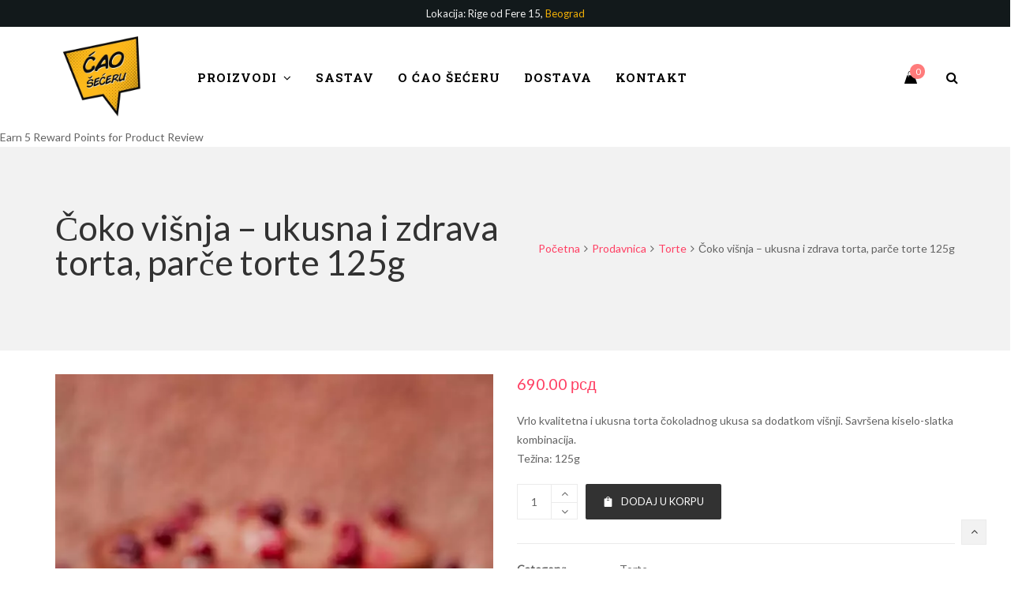

--- FILE ---
content_type: text/html; charset=UTF-8
request_url: https://www.caoseceru.rs/prodavnica/coko-visnja-parce-torte/
body_size: 32123
content:
<!DOCTYPE html>
<html lang="sr-RS">
<head><meta charset="UTF-8"><script>if(navigator.userAgent.match(/MSIE|Internet Explorer/i)||navigator.userAgent.match(/Trident\/7\..*?rv:11/i)){var href=document.location.href;if(!href.match(/[?&]nowprocket/)){if(href.indexOf("?")==-1){if(href.indexOf("#")==-1){document.location.href=href+"?nowprocket=1"}else{document.location.href=href.replace("#","?nowprocket=1#")}}else{if(href.indexOf("#")==-1){document.location.href=href+"&nowprocket=1"}else{document.location.href=href.replace("#","&nowprocket=1#")}}}}</script><script>(()=>{class RocketLazyLoadScripts{constructor(){this.v="1.2.6",this.triggerEvents=["keydown","mousedown","mousemove","touchmove","touchstart","touchend","wheel"],this.userEventHandler=this.t.bind(this),this.touchStartHandler=this.i.bind(this),this.touchMoveHandler=this.o.bind(this),this.touchEndHandler=this.h.bind(this),this.clickHandler=this.u.bind(this),this.interceptedClicks=[],this.interceptedClickListeners=[],this.l(this),window.addEventListener("pageshow",(t=>{this.persisted=t.persisted,this.everythingLoaded&&this.m()})),this.CSPIssue=sessionStorage.getItem("rocketCSPIssue"),document.addEventListener("securitypolicyviolation",(t=>{this.CSPIssue||"script-src-elem"!==t.violatedDirective||"data"!==t.blockedURI||(this.CSPIssue=!0,sessionStorage.setItem("rocketCSPIssue",!0))})),document.addEventListener("DOMContentLoaded",(()=>{this.k()})),this.delayedScripts={normal:[],async:[],defer:[]},this.trash=[],this.allJQueries=[]}p(t){document.hidden?t.t():(this.triggerEvents.forEach((e=>window.addEventListener(e,t.userEventHandler,{passive:!0}))),window.addEventListener("touchstart",t.touchStartHandler,{passive:!0}),window.addEventListener("mousedown",t.touchStartHandler),document.addEventListener("visibilitychange",t.userEventHandler))}_(){this.triggerEvents.forEach((t=>window.removeEventListener(t,this.userEventHandler,{passive:!0}))),document.removeEventListener("visibilitychange",this.userEventHandler)}i(t){"HTML"!==t.target.tagName&&(window.addEventListener("touchend",this.touchEndHandler),window.addEventListener("mouseup",this.touchEndHandler),window.addEventListener("touchmove",this.touchMoveHandler,{passive:!0}),window.addEventListener("mousemove",this.touchMoveHandler),t.target.addEventListener("click",this.clickHandler),this.L(t.target,!0),this.S(t.target,"onclick","rocket-onclick"),this.C())}o(t){window.removeEventListener("touchend",this.touchEndHandler),window.removeEventListener("mouseup",this.touchEndHandler),window.removeEventListener("touchmove",this.touchMoveHandler,{passive:!0}),window.removeEventListener("mousemove",this.touchMoveHandler),t.target.removeEventListener("click",this.clickHandler),this.L(t.target,!1),this.S(t.target,"rocket-onclick","onclick"),this.M()}h(){window.removeEventListener("touchend",this.touchEndHandler),window.removeEventListener("mouseup",this.touchEndHandler),window.removeEventListener("touchmove",this.touchMoveHandler,{passive:!0}),window.removeEventListener("mousemove",this.touchMoveHandler)}u(t){t.target.removeEventListener("click",this.clickHandler),this.L(t.target,!1),this.S(t.target,"rocket-onclick","onclick"),this.interceptedClicks.push(t),t.preventDefault(),t.stopPropagation(),t.stopImmediatePropagation(),this.M()}O(){window.removeEventListener("touchstart",this.touchStartHandler,{passive:!0}),window.removeEventListener("mousedown",this.touchStartHandler),this.interceptedClicks.forEach((t=>{t.target.dispatchEvent(new MouseEvent("click",{view:t.view,bubbles:!0,cancelable:!0}))}))}l(t){EventTarget.prototype.addEventListenerWPRocketBase=EventTarget.prototype.addEventListener,EventTarget.prototype.addEventListener=function(e,i,o){"click"!==e||t.windowLoaded||i===t.clickHandler||t.interceptedClickListeners.push({target:this,func:i,options:o}),(this||window).addEventListenerWPRocketBase(e,i,o)}}L(t,e){this.interceptedClickListeners.forEach((i=>{i.target===t&&(e?t.removeEventListener("click",i.func,i.options):t.addEventListener("click",i.func,i.options))})),t.parentNode!==document.documentElement&&this.L(t.parentNode,e)}D(){return new Promise((t=>{this.P?this.M=t:t()}))}C(){this.P=!0}M(){this.P=!1}S(t,e,i){t.hasAttribute&&t.hasAttribute(e)&&(event.target.setAttribute(i,event.target.getAttribute(e)),event.target.removeAttribute(e))}t(){this._(this),"loading"===document.readyState?document.addEventListener("DOMContentLoaded",this.R.bind(this)):this.R()}k(){let t=[];document.querySelectorAll("script[type=rocketlazyloadscript][data-rocket-src]").forEach((e=>{let i=e.getAttribute("data-rocket-src");if(i&&!i.startsWith("data:")){0===i.indexOf("//")&&(i=location.protocol+i);try{const o=new URL(i).origin;o!==location.origin&&t.push({src:o,crossOrigin:e.crossOrigin||"module"===e.getAttribute("data-rocket-type")})}catch(t){}}})),t=[...new Map(t.map((t=>[JSON.stringify(t),t]))).values()],this.T(t,"preconnect")}async R(){this.lastBreath=Date.now(),this.j(this),this.F(this),this.I(),this.W(),this.q(),await this.A(this.delayedScripts.normal),await this.A(this.delayedScripts.defer),await this.A(this.delayedScripts.async);try{await this.U(),await this.H(this),await this.J()}catch(t){console.error(t)}window.dispatchEvent(new Event("rocket-allScriptsLoaded")),this.everythingLoaded=!0,this.D().then((()=>{this.O()})),this.N()}W(){document.querySelectorAll("script[type=rocketlazyloadscript]").forEach((t=>{t.hasAttribute("data-rocket-src")?t.hasAttribute("async")&&!1!==t.async?this.delayedScripts.async.push(t):t.hasAttribute("defer")&&!1!==t.defer||"module"===t.getAttribute("data-rocket-type")?this.delayedScripts.defer.push(t):this.delayedScripts.normal.push(t):this.delayedScripts.normal.push(t)}))}async B(t){if(await this.G(),!0!==t.noModule||!("noModule"in HTMLScriptElement.prototype))return new Promise((e=>{let i;function o(){(i||t).setAttribute("data-rocket-status","executed"),e()}try{if(navigator.userAgent.indexOf("Firefox/")>0||""===navigator.vendor||this.CSPIssue)i=document.createElement("script"),[...t.attributes].forEach((t=>{let e=t.nodeName;"type"!==e&&("data-rocket-type"===e&&(e="type"),"data-rocket-src"===e&&(e="src"),i.setAttribute(e,t.nodeValue))})),t.text&&(i.text=t.text),i.hasAttribute("src")?(i.addEventListener("load",o),i.addEventListener("error",(function(){i.setAttribute("data-rocket-status","failed-network"),e()})),setTimeout((()=>{i.isConnected||e()}),1)):(i.text=t.text,o()),t.parentNode.replaceChild(i,t);else{const i=t.getAttribute("data-rocket-type"),s=t.getAttribute("data-rocket-src");i?(t.type=i,t.removeAttribute("data-rocket-type")):t.removeAttribute("type"),t.addEventListener("load",o),t.addEventListener("error",(i=>{this.CSPIssue&&i.target.src.startsWith("data:")?(console.log("WPRocket: data-uri blocked by CSP -> fallback"),t.removeAttribute("src"),this.B(t).then(e)):(t.setAttribute("data-rocket-status","failed-network"),e())})),s?(t.removeAttribute("data-rocket-src"),t.src=s):t.src="data:text/javascript;base64,"+window.btoa(unescape(encodeURIComponent(t.text)))}}catch(i){t.setAttribute("data-rocket-status","failed-transform"),e()}}));t.setAttribute("data-rocket-status","skipped")}async A(t){const e=t.shift();return e&&e.isConnected?(await this.B(e),this.A(t)):Promise.resolve()}q(){this.T([...this.delayedScripts.normal,...this.delayedScripts.defer,...this.delayedScripts.async],"preload")}T(t,e){var i=document.createDocumentFragment();t.forEach((t=>{const o=t.getAttribute&&t.getAttribute("data-rocket-src")||t.src;if(o&&!o.startsWith("data:")){const s=document.createElement("link");s.href=o,s.rel=e,"preconnect"!==e&&(s.as="script"),t.getAttribute&&"module"===t.getAttribute("data-rocket-type")&&(s.crossOrigin=!0),t.crossOrigin&&(s.crossOrigin=t.crossOrigin),t.integrity&&(s.integrity=t.integrity),i.appendChild(s),this.trash.push(s)}})),document.head.appendChild(i)}j(t){let e={};function i(i,o){return e[o].eventsToRewrite.indexOf(i)>=0&&!t.everythingLoaded?"rocket-"+i:i}function o(t,o){!function(t){e[t]||(e[t]={originalFunctions:{add:t.addEventListener,remove:t.removeEventListener},eventsToRewrite:[]},t.addEventListener=function(){arguments[0]=i(arguments[0],t),e[t].originalFunctions.add.apply(t,arguments)},t.removeEventListener=function(){arguments[0]=i(arguments[0],t),e[t].originalFunctions.remove.apply(t,arguments)})}(t),e[t].eventsToRewrite.push(o)}function s(e,i){let o=e[i];e[i]=null,Object.defineProperty(e,i,{get:()=>o||function(){},set(s){t.everythingLoaded?o=s:e["rocket"+i]=o=s}})}o(document,"DOMContentLoaded"),o(window,"DOMContentLoaded"),o(window,"load"),o(window,"pageshow"),o(document,"readystatechange"),s(document,"onreadystatechange"),s(window,"onload"),s(window,"onpageshow");try{Object.defineProperty(document,"readyState",{get:()=>t.rocketReadyState,set(e){t.rocketReadyState=e},configurable:!0}),document.readyState="loading"}catch(t){console.log("WPRocket DJE readyState conflict, bypassing")}}F(t){let e;function i(e){return t.everythingLoaded?e:e.split(" ").map((t=>"load"===t||0===t.indexOf("load.")?"rocket-jquery-load":t)).join(" ")}function o(o){function s(t){const e=o.fn[t];o.fn[t]=o.fn.init.prototype[t]=function(){return this[0]===window&&("string"==typeof arguments[0]||arguments[0]instanceof String?arguments[0]=i(arguments[0]):"object"==typeof arguments[0]&&Object.keys(arguments[0]).forEach((t=>{const e=arguments[0][t];delete arguments[0][t],arguments[0][i(t)]=e}))),e.apply(this,arguments),this}}o&&o.fn&&!t.allJQueries.includes(o)&&(o.fn.ready=o.fn.init.prototype.ready=function(e){return t.domReadyFired?e.bind(document)(o):document.addEventListener("rocket-DOMContentLoaded",(()=>e.bind(document)(o))),o([])},s("on"),s("one"),t.allJQueries.push(o)),e=o}o(window.jQuery),Object.defineProperty(window,"jQuery",{get:()=>e,set(t){o(t)}})}async H(t){const e=document.querySelector("script[data-webpack]");e&&(await async function(){return new Promise((t=>{e.addEventListener("load",t),e.addEventListener("error",t)}))}(),await t.K(),await t.H(t))}async U(){this.domReadyFired=!0;try{document.readyState="interactive"}catch(t){}await this.G(),document.dispatchEvent(new Event("rocket-readystatechange")),await this.G(),document.rocketonreadystatechange&&document.rocketonreadystatechange(),await this.G(),document.dispatchEvent(new Event("rocket-DOMContentLoaded")),await this.G(),window.dispatchEvent(new Event("rocket-DOMContentLoaded"))}async J(){try{document.readyState="complete"}catch(t){}await this.G(),document.dispatchEvent(new Event("rocket-readystatechange")),await this.G(),document.rocketonreadystatechange&&document.rocketonreadystatechange(),await this.G(),window.dispatchEvent(new Event("rocket-load")),await this.G(),window.rocketonload&&window.rocketonload(),await this.G(),this.allJQueries.forEach((t=>t(window).trigger("rocket-jquery-load"))),await this.G();const t=new Event("rocket-pageshow");t.persisted=this.persisted,window.dispatchEvent(t),await this.G(),window.rocketonpageshow&&window.rocketonpageshow({persisted:this.persisted}),this.windowLoaded=!0}m(){document.onreadystatechange&&document.onreadystatechange(),window.onload&&window.onload(),window.onpageshow&&window.onpageshow({persisted:this.persisted})}I(){const t=new Map;document.write=document.writeln=function(e){const i=document.currentScript;i||console.error("WPRocket unable to document.write this: "+e);const o=document.createRange(),s=i.parentElement;let n=t.get(i);void 0===n&&(n=i.nextSibling,t.set(i,n));const c=document.createDocumentFragment();o.setStart(c,0),c.appendChild(o.createContextualFragment(e)),s.insertBefore(c,n)}}async G(){Date.now()-this.lastBreath>45&&(await this.K(),this.lastBreath=Date.now())}async K(){return document.hidden?new Promise((t=>setTimeout(t))):new Promise((t=>requestAnimationFrame(t)))}N(){this.trash.forEach((t=>t.remove()))}static run(){const t=new RocketLazyLoadScripts;t.p(t)}}RocketLazyLoadScripts.run()})();</script>
	
	<meta name="viewport" content="width=device-width, initial-scale=1">
	<link rel="profile" href="https://gmpg.org/xfn/11">
	<link rel="pingback" href="https://www.caoseceru.rs/xmlrpc.php">
				<style>								
					form#stickyelements-form input::-moz-placeholder{
						color: #4F4F4F;
					} 
					form#stickyelements-form input::-ms-input-placeholder{
						color: #4F4F4F					} 
					form#stickyelements-form input::-webkit-input-placeholder{
						color: #4F4F4F					}
					form#stickyelements-form input::placeholder{
						color: #4F4F4F					}
					form#stickyelements-form textarea::placeholder {
						color: #4F4F4F					}
					form#stickyelements-form textarea::-moz-placeholder {
						color: #4F4F4F					}					
			</style>	
			<meta name='robots' content='index, follow, max-image-preview:large, max-snippet:-1, max-video-preview:-1' />

	<!-- This site is optimized with the Yoast SEO plugin v26.8 - https://yoast.com/product/yoast-seo-wordpress/ -->
	<title>Čoko višnja - ukusna i zdrava torta, parče torte 125g - Ćao Šećeru!</title><link rel="preload" data-rocket-preload as="style" href="https://fonts.googleapis.com/css?family=Poppins%3A400%2C500%2C600%2C700%7CLato%3A400%7CRoboto%20Slab%3A700%2C400&#038;subset=latin%2Clatin-ext&#038;display=swap" /><link rel="stylesheet" href="https://fonts.googleapis.com/css?family=Poppins%3A400%2C500%2C600%2C700%7CLato%3A400%7CRoboto%20Slab%3A700%2C400&#038;subset=latin%2Clatin-ext&#038;display=swap" media="print" onload="this.media='all'" /><noscript><link rel="stylesheet" href="https://fonts.googleapis.com/css?family=Poppins%3A400%2C500%2C600%2C700%7CLato%3A400%7CRoboto%20Slab%3A700%2C400&#038;subset=latin%2Clatin-ext&#038;display=swap" /></noscript><link rel="preload" data-rocket-preload as="image" href="https://www.caoseceru.rs/wp-content/uploads/2020/04/%C4%8Doko-vi%C5%A1nja-par%C4%8De-torte-bez-%C5%A1e%C4%87era-600x900.jpg" imagesrcset="https://www.caoseceru.rs/wp-content/uploads/2020/04/čoko-višnja-parče-torte-bez-šećera-600x900.jpg 600w, https://www.caoseceru.rs/wp-content/uploads/2020/04/čoko-višnja-parče-torte-bez-šećera-200x300.jpg 200w, https://www.caoseceru.rs/wp-content/uploads/2020/04/čoko-višnja-parče-torte-bez-šećera-683x1024.jpg 683w, https://www.caoseceru.rs/wp-content/uploads/2020/04/čoko-višnja-parče-torte-bez-šećera-768x1152.jpg 768w, https://www.caoseceru.rs/wp-content/uploads/2020/04/čoko-višnja-parče-torte-bez-šećera-1024x1536.jpg 1024w, https://www.caoseceru.rs/wp-content/uploads/2020/04/čoko-višnja-parče-torte-bez-šećera-1365x2048.jpg 1365w, https://www.caoseceru.rs/wp-content/uploads/2020/04/čoko-višnja-parče-torte-bez-šećera-scaled.jpg 1280w" imagesizes="(max-width: 600px) 100vw, 600px" fetchpriority="high">
	<meta name="description" content="Najnovija torta u našoj ponudi čoko-višnja. Ukusna, kremasta, čokladna, ali i kiselkasta, torta koja će vas definitivno oboriti s nogu." />
	<link rel="canonical" href="https://www.caoseceru.rs/prodavnica/coko-visnja-parce-torte/" />
	<meta property="og:locale" content="sr_RS" />
	<meta property="og:type" content="article" />
	<meta property="og:title" content="Čoko višnja - ukusna i zdrava torta, parče torte 125g - Ćao Šećeru!" />
	<meta property="og:description" content="Najnovija torta u našoj ponudi čoko-višnja. Ukusna, kremasta, čokladna, ali i kiselkasta, torta koja će vas definitivno oboriti s nogu." />
	<meta property="og:url" content="https://www.caoseceru.rs/prodavnica/coko-visnja-parce-torte/" />
	<meta property="og:site_name" content="Ćao Šećeru!" />
	<meta property="article:modified_time" content="2024-10-29T21:54:44+00:00" />
	<meta property="og:image" content="https://www.caoseceru.rs/wp-content/uploads/2020/04/čoko-višnja-parče-torte-bez-šećera-scaled.jpg" />
	<meta property="og:image:width" content="1280" />
	<meta property="og:image:height" content="1920" />
	<meta property="og:image:type" content="image/jpeg" />
	<meta name="twitter:card" content="summary_large_image" />
	<meta name="twitter:label1" content="Procenjeno vreme čitanja" />
	<meta name="twitter:data1" content="1 minut" />
	<script type="application/ld+json" class="yoast-schema-graph">{"@context":"https://schema.org","@graph":[{"@type":"WebPage","@id":"https://www.caoseceru.rs/prodavnica/coko-visnja-parce-torte/","url":"https://www.caoseceru.rs/prodavnica/coko-visnja-parce-torte/","name":"Čoko višnja - ukusna i zdrava torta, parče torte 125g - Ćao Šećeru!","isPartOf":{"@id":"https://www.caoseceru.rs/#website"},"primaryImageOfPage":{"@id":"https://www.caoseceru.rs/prodavnica/coko-visnja-parce-torte/#primaryimage"},"image":{"@id":"https://www.caoseceru.rs/prodavnica/coko-visnja-parce-torte/#primaryimage"},"thumbnailUrl":"https://www.caoseceru.rs/wp-content/uploads/2020/04/čoko-višnja-parče-torte-bez-šećera-scaled.jpg","datePublished":"2020-04-07T08:59:57+00:00","dateModified":"2024-10-29T21:54:44+00:00","description":"Najnovija torta u našoj ponudi čoko-višnja. Ukusna, kremasta, čokladna, ali i kiselkasta, torta koja će vas definitivno oboriti s nogu.","breadcrumb":{"@id":"https://www.caoseceru.rs/prodavnica/coko-visnja-parce-torte/#breadcrumb"},"inLanguage":"sr-RS","potentialAction":[{"@type":"ReadAction","target":["https://www.caoseceru.rs/prodavnica/coko-visnja-parce-torte/"]}]},{"@type":"ImageObject","inLanguage":"sr-RS","@id":"https://www.caoseceru.rs/prodavnica/coko-visnja-parce-torte/#primaryimage","url":"https://www.caoseceru.rs/wp-content/uploads/2020/04/čoko-višnja-parče-torte-bez-šećera-scaled.jpg","contentUrl":"https://www.caoseceru.rs/wp-content/uploads/2020/04/čoko-višnja-parče-torte-bez-šećera-scaled.jpg","width":1280,"height":1920},{"@type":"BreadcrumbList","@id":"https://www.caoseceru.rs/prodavnica/coko-visnja-parce-torte/#breadcrumb","itemListElement":[{"@type":"ListItem","position":1,"name":"Početna","item":"https://www.caoseceru.rs/"},{"@type":"ListItem","position":2,"name":"Prodavnica","item":"https://www.caoseceru.rs/prodavnica/"},{"@type":"ListItem","position":3,"name":"Čoko višnja &#8211; ukusna i zdrava torta, parče torte 125g"}]},{"@type":"WebSite","@id":"https://www.caoseceru.rs/#website","url":"https://www.caoseceru.rs/","name":"Ćao Šećeru!","description":"Slatkiši bez šećera","potentialAction":[{"@type":"SearchAction","target":{"@type":"EntryPoint","urlTemplate":"https://www.caoseceru.rs/?s={search_term_string}"},"query-input":{"@type":"PropertyValueSpecification","valueRequired":true,"valueName":"search_term_string"}}],"inLanguage":"sr-RS"}]}</script>
	<!-- / Yoast SEO plugin. -->


<link rel='dns-prefetch' href='//fonts.googleapis.com' />
<link href='https://fonts.gstatic.com' crossorigin rel='preconnect' />
<link rel="alternate" type="application/rss+xml" title="Ćao Šećeru! &raquo; dovod" href="https://www.caoseceru.rs/feed/" />
<link rel="alternate" type="application/rss+xml" title="Ćao Šećeru! &raquo; dovod komentara" href="https://www.caoseceru.rs/comments/feed/" />
<link rel="alternate" type="application/rss+xml" title="Ćao Šećeru! &raquo; dovod komentara na Čoko višnja &#8211; ukusna i zdrava torta, parče torte 125g" href="https://www.caoseceru.rs/prodavnica/coko-visnja-parce-torte/feed/" />
<link rel="alternate" title="oEmbed (JSON)" type="application/json+oembed" href="https://www.caoseceru.rs/wp-json/oembed/1.0/embed?url=https%3A%2F%2Fwww.caoseceru.rs%2Fprodavnica%2Fcoko-visnja-parce-torte%2F" />
<link rel="alternate" title="oEmbed (XML)" type="text/xml+oembed" href="https://www.caoseceru.rs/wp-json/oembed/1.0/embed?url=https%3A%2F%2Fwww.caoseceru.rs%2Fprodavnica%2Fcoko-visnja-parce-torte%2F&#038;format=xml" />
<style id='wp-img-auto-sizes-contain-inline-css' type='text/css'>
img:is([sizes=auto i],[sizes^="auto," i]){contain-intrinsic-size:3000px 1500px}
/*# sourceURL=wp-img-auto-sizes-contain-inline-css */
</style>
<style id='wp-emoji-styles-inline-css' type='text/css'>

	img.wp-smiley, img.emoji {
		display: inline !important;
		border: none !important;
		box-shadow: none !important;
		height: 1em !important;
		width: 1em !important;
		margin: 0 0.07em !important;
		vertical-align: -0.1em !important;
		background: none !important;
		padding: 0 !important;
	}
/*# sourceURL=wp-emoji-styles-inline-css */
</style>
<style id='wp-block-library-inline-css' type='text/css'>
:root{--wp-block-synced-color:#7a00df;--wp-block-synced-color--rgb:122,0,223;--wp-bound-block-color:var(--wp-block-synced-color);--wp-editor-canvas-background:#ddd;--wp-admin-theme-color:#007cba;--wp-admin-theme-color--rgb:0,124,186;--wp-admin-theme-color-darker-10:#006ba1;--wp-admin-theme-color-darker-10--rgb:0,107,160.5;--wp-admin-theme-color-darker-20:#005a87;--wp-admin-theme-color-darker-20--rgb:0,90,135;--wp-admin-border-width-focus:2px}@media (min-resolution:192dpi){:root{--wp-admin-border-width-focus:1.5px}}.wp-element-button{cursor:pointer}:root .has-very-light-gray-background-color{background-color:#eee}:root .has-very-dark-gray-background-color{background-color:#313131}:root .has-very-light-gray-color{color:#eee}:root .has-very-dark-gray-color{color:#313131}:root .has-vivid-green-cyan-to-vivid-cyan-blue-gradient-background{background:linear-gradient(135deg,#00d084,#0693e3)}:root .has-purple-crush-gradient-background{background:linear-gradient(135deg,#34e2e4,#4721fb 50%,#ab1dfe)}:root .has-hazy-dawn-gradient-background{background:linear-gradient(135deg,#faaca8,#dad0ec)}:root .has-subdued-olive-gradient-background{background:linear-gradient(135deg,#fafae1,#67a671)}:root .has-atomic-cream-gradient-background{background:linear-gradient(135deg,#fdd79a,#004a59)}:root .has-nightshade-gradient-background{background:linear-gradient(135deg,#330968,#31cdcf)}:root .has-midnight-gradient-background{background:linear-gradient(135deg,#020381,#2874fc)}:root{--wp--preset--font-size--normal:16px;--wp--preset--font-size--huge:42px}.has-regular-font-size{font-size:1em}.has-larger-font-size{font-size:2.625em}.has-normal-font-size{font-size:var(--wp--preset--font-size--normal)}.has-huge-font-size{font-size:var(--wp--preset--font-size--huge)}.has-text-align-center{text-align:center}.has-text-align-left{text-align:left}.has-text-align-right{text-align:right}.has-fit-text{white-space:nowrap!important}#end-resizable-editor-section{display:none}.aligncenter{clear:both}.items-justified-left{justify-content:flex-start}.items-justified-center{justify-content:center}.items-justified-right{justify-content:flex-end}.items-justified-space-between{justify-content:space-between}.screen-reader-text{border:0;clip-path:inset(50%);height:1px;margin:-1px;overflow:hidden;padding:0;position:absolute;width:1px;word-wrap:normal!important}.screen-reader-text:focus{background-color:#ddd;clip-path:none;color:#444;display:block;font-size:1em;height:auto;left:5px;line-height:normal;padding:15px 23px 14px;text-decoration:none;top:5px;width:auto;z-index:100000}html :where(.has-border-color){border-style:solid}html :where([style*=border-top-color]){border-top-style:solid}html :where([style*=border-right-color]){border-right-style:solid}html :where([style*=border-bottom-color]){border-bottom-style:solid}html :where([style*=border-left-color]){border-left-style:solid}html :where([style*=border-width]){border-style:solid}html :where([style*=border-top-width]){border-top-style:solid}html :where([style*=border-right-width]){border-right-style:solid}html :where([style*=border-bottom-width]){border-bottom-style:solid}html :where([style*=border-left-width]){border-left-style:solid}html :where(img[class*=wp-image-]){height:auto;max-width:100%}:where(figure){margin:0 0 1em}html :where(.is-position-sticky){--wp-admin--admin-bar--position-offset:var(--wp-admin--admin-bar--height,0px)}@media screen and (max-width:600px){html :where(.is-position-sticky){--wp-admin--admin-bar--position-offset:0px}}

/*# sourceURL=wp-block-library-inline-css */
</style><link data-minify="1" rel='stylesheet' id='wc-blocks-style-css' href='https://www.caoseceru.rs/wp-content/cache/min/1/wp-content/plugins/woocommerce/assets/client/blocks/wc-blocks.css?ver=1753211223' type='text/css' media='all' />
<style id='global-styles-inline-css' type='text/css'>
:root{--wp--preset--aspect-ratio--square: 1;--wp--preset--aspect-ratio--4-3: 4/3;--wp--preset--aspect-ratio--3-4: 3/4;--wp--preset--aspect-ratio--3-2: 3/2;--wp--preset--aspect-ratio--2-3: 2/3;--wp--preset--aspect-ratio--16-9: 16/9;--wp--preset--aspect-ratio--9-16: 9/16;--wp--preset--color--black: #000000;--wp--preset--color--cyan-bluish-gray: #abb8c3;--wp--preset--color--white: #ffffff;--wp--preset--color--pale-pink: #f78da7;--wp--preset--color--vivid-red: #cf2e2e;--wp--preset--color--luminous-vivid-orange: #ff6900;--wp--preset--color--luminous-vivid-amber: #fcb900;--wp--preset--color--light-green-cyan: #7bdcb5;--wp--preset--color--vivid-green-cyan: #00d084;--wp--preset--color--pale-cyan-blue: #8ed1fc;--wp--preset--color--vivid-cyan-blue: #0693e3;--wp--preset--color--vivid-purple: #9b51e0;--wp--preset--gradient--vivid-cyan-blue-to-vivid-purple: linear-gradient(135deg,rgb(6,147,227) 0%,rgb(155,81,224) 100%);--wp--preset--gradient--light-green-cyan-to-vivid-green-cyan: linear-gradient(135deg,rgb(122,220,180) 0%,rgb(0,208,130) 100%);--wp--preset--gradient--luminous-vivid-amber-to-luminous-vivid-orange: linear-gradient(135deg,rgb(252,185,0) 0%,rgb(255,105,0) 100%);--wp--preset--gradient--luminous-vivid-orange-to-vivid-red: linear-gradient(135deg,rgb(255,105,0) 0%,rgb(207,46,46) 100%);--wp--preset--gradient--very-light-gray-to-cyan-bluish-gray: linear-gradient(135deg,rgb(238,238,238) 0%,rgb(169,184,195) 100%);--wp--preset--gradient--cool-to-warm-spectrum: linear-gradient(135deg,rgb(74,234,220) 0%,rgb(151,120,209) 20%,rgb(207,42,186) 40%,rgb(238,44,130) 60%,rgb(251,105,98) 80%,rgb(254,248,76) 100%);--wp--preset--gradient--blush-light-purple: linear-gradient(135deg,rgb(255,206,236) 0%,rgb(152,150,240) 100%);--wp--preset--gradient--blush-bordeaux: linear-gradient(135deg,rgb(254,205,165) 0%,rgb(254,45,45) 50%,rgb(107,0,62) 100%);--wp--preset--gradient--luminous-dusk: linear-gradient(135deg,rgb(255,203,112) 0%,rgb(199,81,192) 50%,rgb(65,88,208) 100%);--wp--preset--gradient--pale-ocean: linear-gradient(135deg,rgb(255,245,203) 0%,rgb(182,227,212) 50%,rgb(51,167,181) 100%);--wp--preset--gradient--electric-grass: linear-gradient(135deg,rgb(202,248,128) 0%,rgb(113,206,126) 100%);--wp--preset--gradient--midnight: linear-gradient(135deg,rgb(2,3,129) 0%,rgb(40,116,252) 100%);--wp--preset--font-size--small: 13px;--wp--preset--font-size--medium: 20px;--wp--preset--font-size--large: 36px;--wp--preset--font-size--x-large: 42px;--wp--preset--spacing--20: 0.44rem;--wp--preset--spacing--30: 0.67rem;--wp--preset--spacing--40: 1rem;--wp--preset--spacing--50: 1.5rem;--wp--preset--spacing--60: 2.25rem;--wp--preset--spacing--70: 3.38rem;--wp--preset--spacing--80: 5.06rem;--wp--preset--shadow--natural: 6px 6px 9px rgba(0, 0, 0, 0.2);--wp--preset--shadow--deep: 12px 12px 50px rgba(0, 0, 0, 0.4);--wp--preset--shadow--sharp: 6px 6px 0px rgba(0, 0, 0, 0.2);--wp--preset--shadow--outlined: 6px 6px 0px -3px rgb(255, 255, 255), 6px 6px rgb(0, 0, 0);--wp--preset--shadow--crisp: 6px 6px 0px rgb(0, 0, 0);}:where(.is-layout-flex){gap: 0.5em;}:where(.is-layout-grid){gap: 0.5em;}body .is-layout-flex{display: flex;}.is-layout-flex{flex-wrap: wrap;align-items: center;}.is-layout-flex > :is(*, div){margin: 0;}body .is-layout-grid{display: grid;}.is-layout-grid > :is(*, div){margin: 0;}:where(.wp-block-columns.is-layout-flex){gap: 2em;}:where(.wp-block-columns.is-layout-grid){gap: 2em;}:where(.wp-block-post-template.is-layout-flex){gap: 1.25em;}:where(.wp-block-post-template.is-layout-grid){gap: 1.25em;}.has-black-color{color: var(--wp--preset--color--black) !important;}.has-cyan-bluish-gray-color{color: var(--wp--preset--color--cyan-bluish-gray) !important;}.has-white-color{color: var(--wp--preset--color--white) !important;}.has-pale-pink-color{color: var(--wp--preset--color--pale-pink) !important;}.has-vivid-red-color{color: var(--wp--preset--color--vivid-red) !important;}.has-luminous-vivid-orange-color{color: var(--wp--preset--color--luminous-vivid-orange) !important;}.has-luminous-vivid-amber-color{color: var(--wp--preset--color--luminous-vivid-amber) !important;}.has-light-green-cyan-color{color: var(--wp--preset--color--light-green-cyan) !important;}.has-vivid-green-cyan-color{color: var(--wp--preset--color--vivid-green-cyan) !important;}.has-pale-cyan-blue-color{color: var(--wp--preset--color--pale-cyan-blue) !important;}.has-vivid-cyan-blue-color{color: var(--wp--preset--color--vivid-cyan-blue) !important;}.has-vivid-purple-color{color: var(--wp--preset--color--vivid-purple) !important;}.has-black-background-color{background-color: var(--wp--preset--color--black) !important;}.has-cyan-bluish-gray-background-color{background-color: var(--wp--preset--color--cyan-bluish-gray) !important;}.has-white-background-color{background-color: var(--wp--preset--color--white) !important;}.has-pale-pink-background-color{background-color: var(--wp--preset--color--pale-pink) !important;}.has-vivid-red-background-color{background-color: var(--wp--preset--color--vivid-red) !important;}.has-luminous-vivid-orange-background-color{background-color: var(--wp--preset--color--luminous-vivid-orange) !important;}.has-luminous-vivid-amber-background-color{background-color: var(--wp--preset--color--luminous-vivid-amber) !important;}.has-light-green-cyan-background-color{background-color: var(--wp--preset--color--light-green-cyan) !important;}.has-vivid-green-cyan-background-color{background-color: var(--wp--preset--color--vivid-green-cyan) !important;}.has-pale-cyan-blue-background-color{background-color: var(--wp--preset--color--pale-cyan-blue) !important;}.has-vivid-cyan-blue-background-color{background-color: var(--wp--preset--color--vivid-cyan-blue) !important;}.has-vivid-purple-background-color{background-color: var(--wp--preset--color--vivid-purple) !important;}.has-black-border-color{border-color: var(--wp--preset--color--black) !important;}.has-cyan-bluish-gray-border-color{border-color: var(--wp--preset--color--cyan-bluish-gray) !important;}.has-white-border-color{border-color: var(--wp--preset--color--white) !important;}.has-pale-pink-border-color{border-color: var(--wp--preset--color--pale-pink) !important;}.has-vivid-red-border-color{border-color: var(--wp--preset--color--vivid-red) !important;}.has-luminous-vivid-orange-border-color{border-color: var(--wp--preset--color--luminous-vivid-orange) !important;}.has-luminous-vivid-amber-border-color{border-color: var(--wp--preset--color--luminous-vivid-amber) !important;}.has-light-green-cyan-border-color{border-color: var(--wp--preset--color--light-green-cyan) !important;}.has-vivid-green-cyan-border-color{border-color: var(--wp--preset--color--vivid-green-cyan) !important;}.has-pale-cyan-blue-border-color{border-color: var(--wp--preset--color--pale-cyan-blue) !important;}.has-vivid-cyan-blue-border-color{border-color: var(--wp--preset--color--vivid-cyan-blue) !important;}.has-vivid-purple-border-color{border-color: var(--wp--preset--color--vivid-purple) !important;}.has-vivid-cyan-blue-to-vivid-purple-gradient-background{background: var(--wp--preset--gradient--vivid-cyan-blue-to-vivid-purple) !important;}.has-light-green-cyan-to-vivid-green-cyan-gradient-background{background: var(--wp--preset--gradient--light-green-cyan-to-vivid-green-cyan) !important;}.has-luminous-vivid-amber-to-luminous-vivid-orange-gradient-background{background: var(--wp--preset--gradient--luminous-vivid-amber-to-luminous-vivid-orange) !important;}.has-luminous-vivid-orange-to-vivid-red-gradient-background{background: var(--wp--preset--gradient--luminous-vivid-orange-to-vivid-red) !important;}.has-very-light-gray-to-cyan-bluish-gray-gradient-background{background: var(--wp--preset--gradient--very-light-gray-to-cyan-bluish-gray) !important;}.has-cool-to-warm-spectrum-gradient-background{background: var(--wp--preset--gradient--cool-to-warm-spectrum) !important;}.has-blush-light-purple-gradient-background{background: var(--wp--preset--gradient--blush-light-purple) !important;}.has-blush-bordeaux-gradient-background{background: var(--wp--preset--gradient--blush-bordeaux) !important;}.has-luminous-dusk-gradient-background{background: var(--wp--preset--gradient--luminous-dusk) !important;}.has-pale-ocean-gradient-background{background: var(--wp--preset--gradient--pale-ocean) !important;}.has-electric-grass-gradient-background{background: var(--wp--preset--gradient--electric-grass) !important;}.has-midnight-gradient-background{background: var(--wp--preset--gradient--midnight) !important;}.has-small-font-size{font-size: var(--wp--preset--font-size--small) !important;}.has-medium-font-size{font-size: var(--wp--preset--font-size--medium) !important;}.has-large-font-size{font-size: var(--wp--preset--font-size--large) !important;}.has-x-large-font-size{font-size: var(--wp--preset--font-size--x-large) !important;}
/*# sourceURL=global-styles-inline-css */
</style>

<style id='classic-theme-styles-inline-css' type='text/css'>
/*! This file is auto-generated */
.wp-block-button__link{color:#fff;background-color:#32373c;border-radius:9999px;box-shadow:none;text-decoration:none;padding:calc(.667em + 2px) calc(1.333em + 2px);font-size:1.125em}.wp-block-file__button{background:#32373c;color:#fff;text-decoration:none}
/*# sourceURL=/wp-includes/css/classic-themes.min.css */
</style>
<link data-minify="1" rel='stylesheet' id='woof-css' href='https://www.caoseceru.rs/wp-content/cache/min/1/wp-content/plugins/woocommerce-products-filter/css/front.css?ver=1753211222' type='text/css' media='all' />
<style id='woof-inline-css' type='text/css'>

.woof_products_top_panel li span, .woof_products_top_panel2 li span{background: url(https://www.caoseceru.rs/wp-content/plugins/woocommerce-products-filter/img/delete.png);background-size: 14px 14px;background-repeat: no-repeat;background-position: right;}
.woof_edit_view{
                    display: none;
                }

/*# sourceURL=woof-inline-css */
</style>
<link rel='stylesheet' id='chosen-drop-down-css' href='https://www.caoseceru.rs/wp-content/plugins/woocommerce-products-filter/js/chosen/chosen.min.css?ver=2.2.9.4' type='text/css' media='all' />
<link rel='stylesheet' id='photoswipe-css' href='https://www.caoseceru.rs/wp-content/plugins/woocommerce/assets/css/photoswipe/photoswipe.min.css?ver=10.4.3' type='text/css' media='all' />
<link rel='stylesheet' id='photoswipe-default-skin-css' href='https://www.caoseceru.rs/wp-content/plugins/woocommerce/assets/css/photoswipe/default-skin/default-skin.min.css?ver=10.4.3' type='text/css' media='all' />
<style id='woocommerce-inline-inline-css' type='text/css'>
.woocommerce form .form-row .required { visibility: visible; }
/*# sourceURL=woocommerce-inline-inline-css */
</style>
<link data-minify="1" rel='stylesheet' id='wr-custom-attributes-css' href='https://www.caoseceru.rs/wp-content/cache/min/1/wp-content/plugins/wr-custom-attributes/assets/css/front-end.css?ver=1753211222' type='text/css' media='all' />

<link data-minify="1" rel='stylesheet' id='font-awesome-css-css' href='https://www.caoseceru.rs/wp-content/cache/min/1/wp-content/plugins/mystickyelements/css/font-awesome.min.css?ver=1753211222' type='text/css' media='all' />
<link data-minify="1" rel='stylesheet' id='mystickyelements-front-css-css' href='https://www.caoseceru.rs/wp-content/cache/min/1/wp-content/plugins/mystickyelements/css/mystickyelements-front.min.css?ver=1753211223' type='text/css' media='all' />
<link data-minify="1" rel='stylesheet' id='intl-tel-input-css' href='https://www.caoseceru.rs/wp-content/cache/min/1/wp-content/plugins/mystickyelements/intl-tel-input-src/build/css/intlTelInput.css?ver=1753211223' type='text/css' media='all' />
<link data-minify="1" rel='stylesheet' id='wr-live-search-css' href='https://www.caoseceru.rs/wp-content/cache/min/1/wp-content/plugins/wr-live-search/assets/css/frontend.css?ver=1753211223' type='text/css' media='all' />
<link data-minify="1" rel='stylesheet' id='font-awesome-css' href='https://www.caoseceru.rs/wp-content/cache/min/1/wp-content/themes/wr-nitro/assets/3rd-party/font-awesome/css/font-awesome.min.css?ver=1753211223' type='text/css' media='all' />
<link data-minify="1" rel='stylesheet' id='scrollbar-css' href='https://www.caoseceru.rs/wp-content/cache/min/1/wp-content/themes/wr-nitro/assets/3rd-party/jquery-scrollbar/jquery.scrollbar.css?ver=1753211243' type='text/css' media='all' />

<link rel='stylesheet' id='wr-nitro-child-style-css' href='https://www.caoseceru.rs/wp-content/themes/wr-nitro-child/style.css?ver=33a44d63616deeffe823d61b03cc88b4' type='text/css' media='all' />
<link data-minify="1" rel='stylesheet' id='nivo-lightbox-css' href='https://www.caoseceru.rs/wp-content/cache/min/1/wp-content/themes/wr-nitro/assets/3rd-party/nivo-lightbox/nivo-lightbox.css?ver=1753211243' type='text/css' media='all' />
<link rel='stylesheet' id='owl-carousel-css' href='https://www.caoseceru.rs/wp-content/themes/wr-nitro/assets/3rd-party/owl-carousel/owl.carousel.min.css?ver=33a44d63616deeffe823d61b03cc88b4' type='text/css' media='all' />
<link data-minify="1" rel='stylesheet' id='wr-nitro-woocommerce-css' href='https://www.caoseceru.rs/wp-content/cache/min/1/wp-content/themes/wr-nitro/assets/woorockets/css/woocommerce.css?ver=1753211223' type='text/css' media='all' />
<link data-minify="1" rel='stylesheet' id='wr-nitro-main-css' href='https://www.caoseceru.rs/wp-content/cache/min/1/wp-content/themes/wr-nitro/assets/woorockets/css/main.css?ver=1753211223' type='text/css' media='all' />
<style id='wr-nitro-main-inline-css' type='text/css'>
body {font-weight: 400;font-size: 100%;letter-spacing: 0px;line-height: 24px;}h1,h2,h3,h4,h5,h6 {letter-spacing: 0px;font-family: "Lato";font-weight: 400;}h1 {font-size: 63px;line-height: 71.964px;}h2 {font-size: 45px;line-height: 50.886px;}h3 {font-size: 31px;line-height: 35.982px;}h4 {font-size: 22px;line-height: 25.452px;}h5 {font-size: 16px;line-height: 21.6px;}h6 {font-size: 11px;line-height: 12.726px;}.format-quote .quote-content,blockquote {font-family: "Lato";}@media only screen and (min-width: 1024px) {.offset {position: relative;padding: 0px;}.offset:after {border-width: 0px;border-color: #ffffff;}.woocommerce-demo-store.offset {padding-top: 52px;}.woocommerce-demo-store.offset .demo_store {top: 0px;}.admin-bar.woocommerce-demo-store.offset .demo_store {top: 32px;}.mfp-wrap {top: 10px;height: calc(100% - 20px);}.admin-bar .mfp-wrap {top: 42px;height: calc(100% - 52px);}}.row {margin-left: -15px;margin-right: -15px;}.main-content, .primary-sidebar {padding-left: 15px;padding-right: 15px;}.primary-sidebar .widget {margin-bottom: 30px;}@media screen and (max-width: 800px) {.style-4 .p-single-images .product__badge {right: 15px;}}.container {max-width: 1170px;}@media screen and (max-width: 1024px) {.container {max-width: 100% !important;}}.site-title {padding-top: 80px;padding-bottom: 80px;min-height: 214px;background-color: #f2f2f2;}.site-title h1 {font-size: 44px;line-height: 44px;}.site-title .desc {font-size: px;line-height: px;}.post-title {padding-top: 100px;padding-bottom: 100px;}.post-title .entry-title {font-size: 45px;line-height: 45px;}#shop-main .products.grid-layout:not(.boxed),#shop-main .products.grid-layout.item-style-6 {margin: 0 -15px;}#woof_results_by_ajax .products {width: calc(100% + 30px);}#shop-main .products.grid-layout .product {padding: 15px;}#shop-sidebar .widget {margin-bottom: 30px;}@media (min-width: 769px) {#shop-main .products.grid-layout .product:nth-child(4n+1) {clear: both;}}@media (max-width: 768px) {#shop-main .products.grid-layout .product:nth-child(2n+1) {clear: both;}}#shop-main .products.masonry-layout {margin: 0 -15px;}#shop-main .products.masonry-layout .product {padding: 15px ;}#shop-main .products.masonry-layout.item-style-4 .product {padding-bottom: 10px;}.product__image.mask .mask-inner { background: rgba(0, 0, 0, 0.7) }.page-content .main-content {width: 100%;}.blog .primary-sidebar {width: 300px;}.blog .main-content {width: calc(100% - 300px);}.single-attachment .main-content,.single-post .main-content {width: 100%;}.b-single .entry-content {margin: 0 auto !important;max-width: 750px;}.archive #shop-main,.archive-shop {width: 100%;}.style-2 #shop-detail {width: 100%;}.nitro-gallery > .row {margin-left: -15px;margin-right: -15px;}.nitro-gallery .gallery-list .item {padding: 15px;}.archive .galleries .grid figure:nth-child(4n+1) {clear: both;}.archive .galleries > .row {margin: -15px;}.archive .galleries figure.hentry {padding: 15px;}.footer {background-color: #ffffff;}.footer .bot {background-color: #f2f2f2;}.error404 .wrapper {background-color:#f7f7f7;background-size:auto;background-position:center center;background-attachment:scroll;background-repeat:no-repeat;}.error404 .heading-404 * {font-size: 88px;line-height: 88px;color: #292929;font-weight: bold;}.widget-style-1 .widget {padding: 20px;background-color:#f2f2f2; border: 1px solid #ebebeb;padding: 20px;}.woof_container_inner > h4,.widget-style-1 .widget .widget-title {border-bottom: 1px solid #ebebeb;}.widget-style-1 .widget .widget-title {padding-bottom: 10px;}.meta-color,.entry-meta,.entry-meta a,.entry-meta span a,.entry-meta i,.sc-product-package .p-package-cat a,.widget li .info,blockquote,.b-single .single-nav > div > span,time, .irs-grid-text,.irs-min, .irs-max {color: #ababab;}::-webkit-input-placeholder {color: #ababab;}:-moz-placeholder {color: #ababab;}::-moz-placeholder {color: #ababab;}:-ms-input-placeholder {color: #ababab;}.irs-grid-pol, .irs-from, .irs-to, .irs-single {background: #ababab;}.nitro-line,.nitro-line > *,.nitro-line .yith-wcwl-add-to-wishlist a,.btb,select:not(.cate-search),ul li,input:not([type="submit"]):not([type="button"]):not(.submit):not(.button):not(.extenal-bdcl),.p-single-action .yith-wcwl-add-to-wishlist div a,textarea,table, th, td,.woocommerce-cart th,.woocommerce-cart td,blockquote,.quantity .btn-qty a:first-child,.widget ul li,.b-masonry .entry-meta,.comments-area .comment-form p,.woocommerce-cart .cart-collaterals section,.style-1 .woocommerce-tabs .tabs,.style-2 .clean-tab *:not(.submit),.style-3 .accordion-tabs > div,.style-3 .accordion-tabs,.style-4 .woocommerce-tabs .tabs li:not(:last-child),.default-tab .woocommerce-tabs .tabs,.woocommerce-page input[type="checkbox"] + label:before,#checkout_timeline,.timeline-horizontal,.page-numbers li span:not(.dots),.page-numbers li a:hover,.style-3 ul.page-numbers,.sc-product-package ul li,.woocommerce-cart .woocommerce > form,.woocommerce-page .form-container,.woocommerce-checkout .form-row input.input-text,.woocommerce-checkout .select2-container,.woocommerce-page .select2-container .select2-choice,.woocommerce-page .select2-drop-active,.grid.boxed.pag-number .product,.default-tab .woocommerce-tabs .wc-tabs > li,.vc_tta-tabs .vc_tta-tabs-container .vc_tta-tab,.wr-pricing-table.style-1 .pricing-item .inner,.wr-pricing-table.style-1 .pricing-item .pricing-header,.wr-pricing-table.style-3 .pricing-item .inner,.wr-pricing-table.style-4 .pricing-item .inner,.quickview-modal .info div[itemprop="description"],.quickview-modal .info .quickview-button, .quickview-modal .info .p-meta,.sc-product-package .product__btn_cart,.woocommerce .wishlist_table td.product-add-to-cart a.product__btn_cart,.pagination.wc-pagination .page-ajax a,.style-3 .accordion-tabs .panel,.style-2 .woocommerce-tabs div .panel,.woocommerce-cart .cart-collaterals .coupon,.vc_toggle, .vc_toggle.vc_toggle_active .vc_toggle_title,.wr-pricing-table.style-2 .pricing-item .pricing-footer,.wr-custom-attribute li:not(.selected) a,.wr-custom-attribute.color-picker li a:after,.wr-pricing-table.style-2 .pricing-item .pricing-footer,.chosen-container-multi .chosen-choices,.chosen-container .chosen-drop,.woof_redraw_zone .irs-slider,.woof_list_label .woof_label_term,.woof_label_count,.woof_sid_auto_shortcode, .woof_show_auto_form, .woof_hide_auto_form,.booking-pricing-info,.grid.boxed.pag-number:not(.sc-product):not(.sc-products) .product,.sc-products.grid-boxed-layout .product,.group-quantity .product__btn_cart {border-color: #ebebeb !important;}.sc-cat-list ul li ul {border-color: #ebebeb;}.sc-testimonials.style-2 .arrow,.sc-cat-list ul li a {border-bottom-color: #ebebeb !important;}.woocommerce-checkout #checkout_timeline li:not(:last-child):after,.vc_tta-tabs.vc_tta-style-style-7 .vc_tta-tabs-container:before,.vc_tta-tabs.vc_tta-style-style-4 .vc_tta-tabs-container .vc_tta-tab:before,.vc_tta-tabs.vc_tta-style-style-6 .vc_tta-tabs-container .vc_tta-tab:before,.vc_tta-tabs.vc_tta-style-style-2 .vc_tta-tabs-container:before,.wr-pricing-table .style-1 .pricing-item .units:before,.wr-pricing-table .style-3 .pricing-item .units:before,.widget_price_filter .ui-slider {background-color: #ebebeb;}select,textarea,.chosen-container-multi .chosen-choices,input:not([type="submit"]):not([type="button"]):not(.submit):not(.button),.woocommerce-checkout .select2-container,.select2-container .select2-choice,.select2-results .select2-highlighted,.select2-search {background-color: #f9f9f9;}.overlay_bg,.wr-mobile.woocommerce-page.archive .wrapper,.default-tab .woocommerce-tabs .wc-tabs > li a:hover,.default-tab .woocommerce-tabs .wc-tabs > li.active a,.widget ul li .count,.style-1 .woocommerce-tabs,.b-classic.boxed .post,.style-2 .woocommerce-tabs #comments .comment-text,.style-3 .woocommerce-tabs #comments .comment-text,.style-4 .woocommerce-tabs #comments .comment-text,.vc_progress_bar.style-1 .vc_single_bar,.vc_progress_bar.style-1 .vc_single_bar .vc_bar:before,.vc_progress_bar .vc_single_bar,.wr-pricing-table.style-2 .pricing-item .inner,.wr-pricing-table.style-3 .pricing-item .price-value,.wr-pricing-table.style-4 .pricing-item .inner:hover,[class*="b-"].default .entry-cat a,.widget .tagcloud a,.galleries .grid .item-inner,.single-gallery .wr-nitro-carousel .owl-dots > div span,.pagination.wc-pagination .page-ajax a,.entry-thumb i.body_bg:hover,.irs-min, .irs-max,.search-results .search-item,.woof_list_label .woof_label_term {background-color: #f2f2f2;}.vc_progress_bar.style-1 .vc_single_bar {border-color: #f2f2f2;}.style-2 .woocommerce-tabs #comments .comment_container:before,.style-3 .woocommerce-tabs #comments .comment_container:before,.style-4 .woocommerce-tabs #comments .comment_container:before,.comments-area .comment-list .comment-content-wrap:before,.b-classic.small.boxed .entry-thumb:before {border-right-color: #f2f2f2;}.rtl .b-classic.small.boxed .entry-thumb:before {border-left-color: #f2f2f2;}.sc-product-package ul li:before {color: #f2f2f2;}body .wrapper,.body_bg,.single-mobile-layout .p-single-info.fixed .p-single-action,.single-mobile-layout.product-type-variable .p-single-info.fixed .single_variation_wrap,.single-mobile-layout .wishlist-btn a,[class*="b-"].boxed .entry-cat a,.b-zigzag.default .entry-cat a,.wr-pricing-table.style-1 .pricing-item .inner,.select2-results,.product-btn-right .product__btn,.product-btn-center:not(.btn-inside-thumbnail) .product__action a,.nivo-lightbox-theme-default.nivo-lightbox-overlay,.style-1 .woocommerce-tabs #comments .comment-text,.woof_redraw_zone .irs-slider,.woof_redraw_zone .irs-bar,.style-5 .woocommerce-tabs #comments .comment-text,.style-2 .woocommerce-tabs.accordion-tabs #comments .comment-text {background-color: #ffffff;}.style-2 .woocommerce-tabs.accordion-tabs #comments .comment_container:before,.style-5 .woocommerce-tabs #comments .comment_container:before,.style-1 .woocommerce-tabs #comments .comment_container:before {border-right-color: #ffffff;}.sc-testimonials.style-2 .arrow span {border-bottom-color: #ffffff;}.body_bg_text,.irs-from, .irs-to, .irs-single {color: #ffffff;}body,.body_color,.entry-cat a,.p-meta a,.port-content .hentry .title .cat,.port-content .hentry .title .cat a,.nitro-member.style-1 .social a,.nitro-member.style-3 .social a,.select2-results li,.woocommerce-cart .shop_table .product-price .amount,.woocommerce-cart .cart_totals .cart-subtotal .amount,.color-dark,.icon_color,.icon_color * i,.single-mobile-layout .addition-product .add_to_cart_button i,.price del,.price del .amount,.star-rating:before,.wc-switch a.active,.select2-container .select2-choice,.single-gallery .wr-nitro-carousel .owl-dots > div.active span,.pagination.wc-pagination .page-ajax a,.nivo-lightbox-theme-default .nivo-lightbox-nav:before,.vc_toggle .vc_toggle_title .vc_toggle_icon:before,.vc_progress_bar.style-1 .vc_single_bar .vc_label > span,.wr-product-share h3,.woof_show_auto_form,.woocommerce-checkout .shop_table .cart-subtotal .amount,.woocommerce-checkout .shop_table .cart_item .amount,.style-5:not(.downloadable) .p-single-action .cart .wishlist-btn .tooltip {color: #646464;}.single-gallery .wr-nitro-carousel .owl-dots > div.active span,.single-gallery .wr-nitro-carousel .owl-dots > div:hover span,.woof_redraw_zone .irs-slider:after,.woof_redraw_zone .irs-line-left,.woof_redraw_zone .irs-line-right,.woof_redraw_zone .irs-line-mid {background-color: #646464;}.wr-nitro-carousel .owl-dots .owl-dot span {border-color: #646464;}.select2-container .select2-choice .select2-arrow b:after {border-top-color: #646464;}h1,h2,h3,h4,h5,h6,.heading-color,.heading-color > a,.entry-title,.entry-title a,.title a,[class*="title"] > a,.product__title a,.vc_tta-container .vc_tta.vc_general .vc_tta-tab > a,.wr-pricing-table .pricing-item .price-value,.woocommerce-checkout .shop_table th.product-name,.woocommerce-checkout .payment_methods li label,a:hover,.widget ul li a,.entry-meta a:hover,.hover-primary:hover,.vc_toggle .vc_toggle_title .vc_toggle_icon:hover:before,.vc_progress_bar.style-1 .vc_single_bar .vc_label {color: #323232;}.heading-bg,.widget_price_filter .ui-slider > *,.wr-pricing-table.style-3 .pricing-item .units:before  {background-color: #323232;}.widget_price_filter .ui-slider-handle {border-color: #323232;}.wr-btn,.button,button[class*="button"],.submit,input[type="submit"],a.button_sg,.yith-woocompare-widget a.compare {display: inline-block;text-align: center;white-space: nowrap;font-size: 13px;height: 45px;line-height: 41px;letter-spacing: 0px;padding: 0 20px;border: 2px solid;border-radius: 2px;text-transform: uppercase;}.p-single-action .actions-button a {line-height: 43px;height: 45px;width: 45px;}.plus-minus-button input {    height: 45px;}.qty-suffix {    line-height: 43px;        margin: 10px 10px 0 0 !important;}.quantity input[type="number"],.auction-ajax-change .quantity input {line-height: 41px;height: 43px;width: 43px;}.quantity {width: 77px;}.style-5:not(.downloadable) .p-single-action .cart .wishlist-btn {width: calc(100% - 87px);width: -webkit-calc(100% - 87px);margin-right: 0;}.quantity .btn-qty a {height: 22.5px;line-height: 22.5px;}.woocommerce-wishlist button[class*="button"],.woocommerce-wishlist .button {height: 45px !important;line-height: 41px !important;padding: 0 20px !important;border: 2px solid !important;border-radius: 2px !important;}.wr-btn-solid, .button, button[class*="button"], .submit, input[type="submit"]:not(.wr-btn-outline), a.button_sg, .yith-woocompare-widget a.compare {background-color: #323232;border-color: #323232;color: #fff;}.wr-btn-solid:hover, .button:hover, button[class*="button"]:hover, .submit:hover, input[type="submit"]:not(.wr-btn-outline):not([disabled]):hover, .yith-woocompare-widget a.compare:hover {background-color: #222;border-color: #323232;color: #fff;} .wr-btn.wr-btn-outline, .woocommerce-checkout .timeline-horizontal input.button.alt.prev, .sc-product-package .product__btn_cart, .woocommerce .wishlist_table td.product-add-to-cart a.product__btn_cart { background-color: rgba(255, 255, 255, 0); border-color: #323232;  color: #323232; }.wr-btn.wr-btn-outline:hover, .woocommerce-checkout .timeline-horizontal input.button.alt.prev:hover, .sc-product-package .product__btn_cart:hover, .woocommerce .wishlist_table td.product-add-to-cart a.product__btn_cart:hover {background-color: #222;border-color: #323232;color: #fff;}.sc-product-package .product__btn_cart,.woocommerce .wishlist_table td.product-add-to-cart a.product__btn_cart,.list .product__action > div a,.p-single-action .product__compare > a,.p-single-action .yith-wcwl-add-to-wishlist a {border-radius: 2px;}#wr-back-top > a {width: 32px;height: 32px;line-height: 27px;font-size: 14px;}#wr-back-top > a:hover {color: #fff !important;}a,.hover-main:hover,.mfp-close:hover,.format-audio .mejs-controls .mejs-time-rail .mejs-time-current,.post-title.style-2 a:hover,.b-single .post-tags a:hover,.port-cat a.selected,.port-content .hentry .action a:hover,.port-single .hentry .thumb .mask a:hover,.color-primary,.wc-switch a:hover,#p-preview .owl-buttons *:hover,.product__price .amount,.p-single-images .p-gallery .owl-buttons > *:hover,.woocommerce-cart .shop_table .cart_item:hover .remove:hover,.woocommerce-cart .shop_table .product-name a:hover,.woocommerce-cart .quantity .btn-qty a:hover,.woocommerce-cart .shop_table tbody .product-subtotal,.amount,[class*="title"]:hover > a,.widget .product-title:hover > a,.widget ul li a:hover,.widget-search button:hover,[class*="product"] ins,.woocommerce-account .user-link a:hover,.woocommerce-checkout #checkout_timeline.text li.active,.sc-social-network .info.outside a:hover,.vc_tta-container .vc_tta-tabs .vc_tta-tabs-container .vc_tta-tab.vc_active > a,.vc_tta-container .vc_tta-tabs .vc_tta-tabs-container .vc_tta-tab:hover > a,.page-numbers li span:not(.dots), .page-numbers li a:hover,.hb-minicart .mini_cart_item .info-item .title-item a:hover,.widget_shopping_cart_content .total .amount,.hb-minicart .action-top-bottom .quickview-outer .edit-cart:hover:before,.hb-minicart .action-top-bottom .remove-outer .remove:hover:before,.hb-cart-outer .dark-style .widget_shopping_cart_content .buttons .wc-forward:hover,.entry-cat a:hover,.style-2 .clean-tab .tabs li.active a,.style-2 .clean-tab .tabs li a:hover,.nitro-member .social a:hover,.maintenance.maintenance-style-2 .wr-countdown > div > div,.icon_color:hover,.icon_color > *:hover i,.gallery-fullscreen .wr-nitro-carousel .owl-nav > div:hover,.woocommerce .wishlist_table .remove-product:hover,.product__title a:hover,.star-rating span:before,.product__action-bottom > .product__btn:hover,.woocommerce-tabs .active a.tab-heading,.vc_toggle .vc_toggle_title:hover > *,.filters a.selected,.woof_label_count,.widget_nav_menu .current-menu-item a,.yith-wcwl-wishlistexistsbrowse.show i, .yith-wcwl-wishlistaddedbrowse.show i {color: #ff4064;}.loader,.style-2 .clean-tab .woocommerce-tabs .tabs li.active a,.style-3 .page-numbers li span:not(.dots),.style-3 .page-numbers li a:hover,.wr-nitro-carousel .owl-dots .owl-dot:hover span,.wr-nitro-carousel .owl-dots .owl-dot.active span,.p-single-images .flex-control-paging li a:hover,.p-single-images .flex-control-paging li .flex-active,.woof_list_label li .woof_label_term:hover,.woof_list_label li .woof_label_term.checked,#wr-back-top > a:hover {border-color: #ff4064 !important;}.sc-cat-list ul li a:hover,.wr-onepage-nav a span:before,.vc_toggle.vc_toggle_active,.sc-cat-list ul li ul {border-left-color: #ff4064;}.rtl .sc-cat-list ul li a:hover {border-right-color: #ff4064;}.bg-primary,.hover-bg-primary:hover,.product_list_widget .remove:hover,.sc-product-package .p-package-cart .button:hover,.sc-product-button a:hover,.sc-product-button.light .button span.tooltip:hover,.hb-minicart .action-top-bottom .edit-form-outer .edit-btn,.style-1 .woocommerce-tabs .tabs li.active a:before,.vc_tta-tabs.vc_tta-style-style-2 .vc_tta-tabs-container .vc_tta-tab:before,.vc_tta-tabs.vc_tta-style-style-3 .vc_tta-tabs-container .vc_tta-tab:before,.vc_tta-tabs.vc_tta-style-style-7 .vc_tta-tabs-container .vc_tta-tab:before,.woof_container_inner > h4:before,.widget-style-2 .widget .widget-title:before,.widget-style-3 .widget .widget-title:before,.wr-onepage-nav a span,.wr-nitro-carousel .owl-dots .owl-dot.active span,.wr-nitro-carousel .owl-dots .owl-dot:hover span,.p-single-images .flex-control-paging li a.flex-active,.p-single-images .flex-control-paging li a:hover,.woof_list_label li .woof_label_term:hover,.woof_list_label li .woof_label_term.checked,.page-links a:hover,.page-links a:focus,.woocommerce-account .form-container .woocommerce-MyAccount-navigation li.is-active:after,.wr-pricing-table.style-1 .pricing-item .units:before {background-color: #ff4064;} .header  {border-radius:0px;}.hb-s1i2{border-radius:0px;padding-bottom:5px;padding-left:10px;padding-right:10px;padding-top:5px;} .header .section-1{background-color:#12191b;border-radius:0px;}.header .section-1 .container{border-radius:0px;max-width:1170px;}.header .hb-s2i1 img{max-width: 130px}.hb-s2i1{border-radius:0px;color:#333333;font-size:20px;font-weight:400;letter-spacing:0px;line-height:30px;margin-right:20px;padding-bottom:12px;padding-left:10px;padding-right:10px;padding-top:12px;}.header .element-item.hb-s2i2{border-radius:0px;padding-bottom:10px;padding-left:10px;padding-right:10px;padding-top:10px;}.hb-s2i2,.hb-s2i2 a{font-family:Roboto Slab;font-size:15px;font-style:normal;font-weight:700;letter-spacing:1px;line-height:21px;text-decoration:none;text-transform:uppercase;}.hb-s2i2.site-navigator-outer a,.hb-s2i2.site-navigator-outer .menu-more .icon-more,.hb-s2i2.site-navigator-outer .menu-breadcrumbs{color: #010101}.hb-s2i2.site-navigator-outer .menu-more .icon-more .wr-burger-menu:before{background: #010101}.hb-s2i2.site-navigator-outer .menu-more .icon-more .wr-burger-menu:after{border-top-color: #010101; border-bottom-color: #010101}.hb-s2i2 .menu-default ul a,.hb-s2i2 .mm-container,.hb-s2i2 .mm-container a{font-style:normal;text-decoration:none;text-transform:none;font-weight:400;}.hb-s2i2.site-navigator-outer li.menu-default ul{width:220px}.header .hb-s2i2 .site-navigator > .menu-item > .menu-item-link,.header .hb-s2i2 .site-navigator > li.menu-item-language > a { padding-left: 15px; padding-right: 15px}.hb-s2i2.site-navigator-outer li.menu-default ul a,.hb-s2i2.site-navigator-outer .menu-more .nav-more .site-navigator > .menu-item > .menu-item-link,.hb-s2i2 .mm-container-outer a{ color: #010101}.hb-s2i2 .mm-container .title-column { font-size: 18px}.hb-s2i2.site-navigator-outer li.menu-item:hover > .menu-item-link,.hb-s2i2 .site-navigator > .current-menu-ancestor > .menu-item-link,.hb-s2i2 .site-navigator > .current-menu-item > .menu-item-link,.hb-s2i2.site-navigator-outer .menu-more .nav-more .site-navigator li.menu-item:hover > .menu-item-link,.hb-s2i2.site-navigator-outer .menu-item-link:hover,.header.vertical-layout .text-layout .hb-s2i2.site-navigator-outer.animation-vertical-accordion .active-accordion > .menu-item-link,.hb-menu-outer .animation-vertical-accordion.hb-s2i2.site-navigator-outer.animation-vertical-accordion .active-accordion > .menu-item-link,.hb-s2i2 .mm-container-outer .menu-item-link:hover,.hb-s2i2.site-navigator-outer .menu-breadcrumbs .element-breadcrumbs:not(:last-child) span:hover { color:#f1af06}.hb-s2i2.site-navigator-outer li.menu-default li.menu-item:hover > .menu-item-link,.hb-s2i2.site-navigator-outer li.menu-default ul .menu-item-link:hover,.hb-s2i2.site-navigator-outer .menu-more .nav-more .site-navigator li.menu-item:hover > .menu-item-link,.hb-s2i2 .mm-container-outer .menu-item-link:hover,.header.vertical-layout .text-layout .hb-s2i2.site-navigator-outer.animation-vertical-accordion li.menu-default ul .active-accordion > .menu-item-link,.hb-menu-outer .animation-vertical-accordion.hb-s2i2.site-navigator-outer.animation-vertical-accordion ul ul .active-accordion > .menu-item-link { color:#f1af06}.hb-s2i4 .mini-price .amount{color:#cc0000}.hb-s2i4{border-radius:0px;padding-bottom:10px;padding-left:10px;padding-right:10px;padding-top:10px;}.hb-s2i4 .cart-control i{ color: #010101; font-size: 16px }.hb-s2i4:hover .cart-control > i{ color: #78aa3a }.header .hb-s2i5{border-radius:0px;margin-left:15px;}.header .hb-s2i5 .open:hover{color:#78aa3a}.header .hb-s2i5 .open{color:#010101;font-size:16px;}.hb-s2i5 .txt-livesearch{ width: 500px !important } .header .section-2{border-radius:0px;}.header .section-2 .container{border-radius:0px;max-width:1170px;}
/*# sourceURL=wr-nitro-main-inline-css */
</style>
<script type="text/template" id="tmpl-variation-template">
	<div class="woocommerce-variation-description">{{{ data.variation.variation_description }}}</div>
	<div class="woocommerce-variation-price">{{{ data.variation.price_html }}}</div>
	<div class="woocommerce-variation-availability">{{{ data.variation.availability_html }}}</div>
</script>
<script type="text/template" id="tmpl-unavailable-variation-template">
	<p role="alert">Žao nam je, ovaj proizvod nije dostupan. Odaberite drugu kombinaciju.</p>
</script>
<script type="text/javascript" src="https://www.caoseceru.rs/wp-includes/js/jquery/jquery.min.js?ver=3.7.1" id="jquery-core-js"></script>
<script type="text/javascript" src="https://www.caoseceru.rs/wp-includes/js/jquery/jquery-migrate.min.js?ver=3.4.1" id="jquery-migrate-js"></script>
<script type="text/javascript" id="srpscripts-js-extra">
/* <![CDATA[ */
var srpscripts_params = {"ajaxurl":"https://www.caoseceru.rs/wp-admin/admin-ajax.php","enable_option_nonce":"3d4dfda22e","checked_alert_msg":"Are you sure you want to be part of the Reward Points Program?","unchecked_alert_msg":"Are you sure you want to exit the Reward Points Program?"};
//# sourceURL=srpscripts-js-extra
/* ]]> */
</script>
<script type="rocketlazyloadscript" data-minify="1" data-rocket-type="text/javascript" data-rocket-src="https://www.caoseceru.rs/wp-content/cache/min/1/wp-content/plugins/rewardsystem/assets/js/srpscripts.js?ver=1753211224" id="srpscripts-js"></script>
<script type="text/javascript" src="https://www.caoseceru.rs/wp-content/plugins/woocommerce/assets/js/jquery-blockui/jquery.blockUI.min.js?ver=2.7.0-wc.10.4.3" id="wc-jquery-blockui-js" data-wp-strategy="defer"></script>
<script type="text/javascript" id="wc-add-to-cart-js-extra">
/* <![CDATA[ */
var wc_add_to_cart_params = {"ajax_url":"/wp-admin/admin-ajax.php","wc_ajax_url":"/?wc-ajax=%%endpoint%%","i18n_view_cart":"Pregled korpe","cart_url":"https://www.caoseceru.rs/korpa/","is_cart":"","cart_redirect_after_add":"yes"};
//# sourceURL=wc-add-to-cart-js-extra
/* ]]> */
</script>
<script type="rocketlazyloadscript" data-rocket-type="text/javascript" data-rocket-src="https://www.caoseceru.rs/wp-content/plugins/woocommerce/assets/js/frontend/add-to-cart.min.js?ver=10.4.3" id="wc-add-to-cart-js" data-wp-strategy="defer"></script>
<script type="text/javascript" src="https://www.caoseceru.rs/wp-content/plugins/woocommerce/assets/js/flexslider/jquery.flexslider.min.js?ver=2.7.2-wc.10.4.3" id="wc-flexslider-js" defer="defer" data-wp-strategy="defer"></script>
<script type="rocketlazyloadscript" data-rocket-type="text/javascript" data-rocket-src="https://www.caoseceru.rs/wp-content/plugins/woocommerce/assets/js/photoswipe/photoswipe.min.js?ver=4.1.1-wc.10.4.3" id="wc-photoswipe-js" defer="defer" data-wp-strategy="defer"></script>
<script type="rocketlazyloadscript" data-rocket-type="text/javascript" data-rocket-src="https://www.caoseceru.rs/wp-content/plugins/woocommerce/assets/js/photoswipe/photoswipe-ui-default.min.js?ver=4.1.1-wc.10.4.3" id="wc-photoswipe-ui-default-js" defer="defer" data-wp-strategy="defer"></script>
<script type="text/javascript" id="wc-single-product-js-extra">
/* <![CDATA[ */
var wc_single_product_params = {"i18n_required_rating_text":"Ocenite","i18n_rating_options":["1 od 5 zvezdica","2 od 5 zvezdica","3 od 5 zvezdica","4 od 5 zvezdica","5 od 5 zvezdica"],"i18n_product_gallery_trigger_text":"Pogledajte galeriju slika preko celog ekrana","review_rating_required":"yes","flexslider":{"rtl":false,"animation":"slide","smoothHeight":false,"slideshow":false,"directionNav":false,"controlNav":false,"animationSpeed":500,"animationLoop":false},"zoom_enabled":"","zoom_options":[],"photoswipe_enabled":"1","photoswipe_options":{"shareEl":false,"closeOnScroll":false,"history":false,"hideAnimationDuration":0,"showAnimationDuration":0},"flexslider_enabled":"1"};
//# sourceURL=wc-single-product-js-extra
/* ]]> */
</script>
<script type="rocketlazyloadscript" data-rocket-type="text/javascript" data-rocket-src="https://www.caoseceru.rs/wp-content/plugins/woocommerce/assets/js/frontend/single-product.min.js?ver=10.4.3" id="wc-single-product-js" defer="defer" data-wp-strategy="defer"></script>
<script type="rocketlazyloadscript" data-rocket-type="text/javascript" data-rocket-src="https://www.caoseceru.rs/wp-content/plugins/woocommerce/assets/js/js-cookie/js.cookie.min.js?ver=2.1.4-wc.10.4.3" id="wc-js-cookie-js" defer="defer" data-wp-strategy="defer"></script>
<script type="text/javascript" id="woocommerce-js-extra">
/* <![CDATA[ */
var woocommerce_params = {"ajax_url":"/wp-admin/admin-ajax.php","wc_ajax_url":"/?wc-ajax=%%endpoint%%","i18n_password_show":"Prika\u017ei lozinku","i18n_password_hide":"Sakrij lozinku"};
//# sourceURL=woocommerce-js-extra
/* ]]> */
</script>
<script type="rocketlazyloadscript" data-rocket-type="text/javascript" data-rocket-src="https://www.caoseceru.rs/wp-content/plugins/woocommerce/assets/js/frontend/woocommerce.min.js?ver=10.4.3" id="woocommerce-js" defer="defer" data-wp-strategy="defer"></script>
<script type="rocketlazyloadscript" data-minify="1" data-rocket-type="text/javascript" data-rocket-src="https://www.caoseceru.rs/wp-content/cache/min/1/wp-content/plugins/wr-custom-attributes/assets/js/front-end.js?ver=1753211224" id="wr-custom-attributes-js"></script>
<script type="rocketlazyloadscript" data-minify="1" data-rocket-type="text/javascript" data-rocket-src="https://www.caoseceru.rs/wp-content/cache/min/1/wp-content/plugins/js_composer/assets/js/vendors/woocommerce-add-to-cart.js?ver=1753211224" id="vc_woocommerce-add-to-cart-js-js"></script>
<script type="text/javascript" id="fp_action_frontend-js-extra">
/* <![CDATA[ */
var fp_action_frontend_params = {"ajaxurl":"https://www.caoseceru.rs/wp-admin/admin-ajax.php","fp_gateway_msg":"5e35017c8e","user_id":"0"};
//# sourceURL=fp_action_frontend-js-extra
/* ]]> */
</script>
<script type="rocketlazyloadscript" data-minify="1" data-rocket-type="text/javascript" data-rocket-src="https://www.caoseceru.rs/wp-content/cache/min/1/wp-content/plugins/rewardsystem/includes/frontend/js/modules/fp-action-frontend.js?ver=1753211224" id="fp_action_frontend-js"></script>
<script type="text/javascript" id="fp_email_frontend-js-extra">
/* <![CDATA[ */
var fp_email_frontend_params = {"ajaxurl":"https://www.caoseceru.rs/wp-admin/admin-ajax.php","fp_subscribe_mail":"c32a8a69d9"};
//# sourceURL=fp_email_frontend-js-extra
/* ]]> */
</script>
<script type="rocketlazyloadscript" data-minify="1" data-rocket-type="text/javascript" data-rocket-src="https://www.caoseceru.rs/wp-content/cache/min/1/wp-content/plugins/rewardsystem/includes/frontend/js/modules/fp-email-frontend.js?ver=1753211224" id="fp_email_frontend-js"></script>
<script type="text/javascript" id="fp_sendpoint_frontend-js-extra">
/* <![CDATA[ */
var fp_sendpoint_frontend_params = {"wp_ajax_url":"https://www.caoseceru.rs/wp-admin/admin-ajax.php","success_info":"\u0160e\u0107erne repe su uspe\u0161no poslate","point_emp_err":"Unesite broj \u0161e\u0107ernih repa za slanje","point_not_num":"Molimo unosite samo brojeve","user_emty_err":"Izaberite korisnika kome \u017eelite da po\u0161aljete \u0161e\u0107erne repe","error_for_reason_field_empty":"","send_points_reason":"","limit_err":"Please Enter Points less than ","user_id":"0","currentuserpoint":"0","limittosendreq":"0","sendpointlimit":"2","username":"Guest","selecttype":"1","user_selection_fieldtype":"1","errorforgreaterpoints":"Unesite manji broj \u0161e\u0107ernih repa od broja va\u0161ih \u0161e\u0107ernih repa","errorforlesserpoints":"","invalid_username_error":"Please enter the valid username/email id","restricted_username_error":"This user has been restricted to receive points","fp_user_search":"c4ee051364","fp_send_points_data":"e9528ccb8d"};
//# sourceURL=fp_sendpoint_frontend-js-extra
/* ]]> */
</script>
<script type="rocketlazyloadscript" data-minify="1" data-rocket-type="text/javascript" data-rocket-src="https://www.caoseceru.rs/wp-content/cache/min/1/wp-content/plugins/rewardsystem/includes/frontend/js/modules/fp-sendpoints-frontend.js?ver=1753211224" id="fp_sendpoint_frontend-js"></script>
<script type="rocketlazyloadscript" data-rocket-type="text/javascript" data-rocket-src="https://www.caoseceru.rs/wp-content/plugins/woocommerce/assets/js/select2/select2.full.min.js?ver=4.0.3-wc.10.4.3" id="wc-select2-js" data-wp-strategy="defer"></script>
<script type="rocketlazyloadscript" data-minify="1" data-rocket-type="text/javascript" data-rocket-src="https://www.caoseceru.rs/wp-content/cache/min/1/wp-content/plugins/rewardsystem/assets/js/footable.js?ver=1753211224" id="wp_reward_footable-js"></script>
<script type="rocketlazyloadscript" data-minify="1" data-rocket-type="text/javascript" data-rocket-src="https://www.caoseceru.rs/wp-content/cache/min/1/wp-content/plugins/rewardsystem/assets/js/footable.sort.js?ver=1753211224" id="wp_reward_footable_sort-js"></script>
<script type="rocketlazyloadscript" data-minify="1" data-rocket-type="text/javascript" data-rocket-src="https://www.caoseceru.rs/wp-content/cache/min/1/wp-content/plugins/rewardsystem/assets/js/footable.paginate.js?ver=1753211224" id="wp_reward_footable_paging-js"></script>
<script type="rocketlazyloadscript" data-minify="1" data-rocket-type="text/javascript" data-rocket-src="https://www.caoseceru.rs/wp-content/cache/min/1/wp-content/plugins/rewardsystem/assets/js/footable.filter.js?ver=1753211224" id="wp_reward_footable_filter-js"></script>
<script type="rocketlazyloadscript" data-minify="1" data-rocket-type="text/javascript" data-rocket-src="https://www.caoseceru.rs/wp-content/cache/min/1/wp-content/plugins/rewardsystem/assets/js/jscolor/jscolor.js?ver=1753211224" id="wp_jscolor_rewards-js"></script>
<script type="text/javascript" id="frontendscripts-js-extra">
/* <![CDATA[ */
var frontendscripts_params = {"ajaxurl":"https://www.caoseceru.rs/wp-admin/admin-ajax.php","generate_referral":"ad6eafa5f9","unset_referral":"19468e7c72","unset_product":"aeb6b92f8b","booking_msg":"63f001e425","variation_msg":"bd0f601e61","enable_option_nonce":"3d4dfda22e","loggedinuser":"no","buttonlanguage":"1","wplanguage":"sr_RS","fbappid":"688290591365387","url":"https://www.caoseceru.rs/prodavnica/coko-visnja-parce-torte/","showreferralmsg":"1","showearnmsg":"1","showearnmsg_guest":"1","showpurchasemsg":"1","showbuyingmsg":"1","productpurchasecheckbox":"yes","buyingpointscheckbox":"","buyingmsg":"1","variable_product_earnmessage":"no","enqueue_footable":"1","check_purchase_notice_for_variation":"yes","check_referral_notice_for_variation":"yes","check_buying_notice_for_variation":"no","is_product_page":"1","is_date_filter_enabled":"2","custom_date_error_message":"From Date and To Date is mandatory","default_selection_error_message":"Please select any option"};
//# sourceURL=frontendscripts-js-extra
/* ]]> */
</script>
<script type="rocketlazyloadscript" data-minify="1" data-rocket-type="text/javascript" data-rocket-src="https://www.caoseceru.rs/wp-content/cache/min/1/wp-content/plugins/rewardsystem/includes/frontend/js/frontendscripts.js?ver=1753211224" id="frontendscripts-js"></script>
<script type="text/javascript" id="wc-enhanced-select-js-extra">
/* <![CDATA[ */
var wc_enhanced_select_params = {"ajax_url":"https://www.caoseceru.rs/wp-admin/admin-ajax.php","search_customers_nonce":"a84def6ce2"};
//# sourceURL=wc-enhanced-select-js-extra
/* ]]> */
</script>
<script type="rocketlazyloadscript" data-rocket-type="text/javascript" data-rocket-src="https://www.caoseceru.rs/wp-content/plugins/woocommerce/assets/js/admin/wc-enhanced-select.min.js?ver=10.4.3" id="wc-enhanced-select-js"></script>
<script type="rocketlazyloadscript" data-rocket-type="text/javascript" data-rocket-src="https://www.caoseceru.rs/wp-includes/js/underscore.min.js?ver=1.13.7" id="underscore-js"></script>
<script type="text/javascript" id="wp-util-js-extra">
/* <![CDATA[ */
var _wpUtilSettings = {"ajax":{"url":"/wp-admin/admin-ajax.php"}};
//# sourceURL=wp-util-js-extra
/* ]]> */
</script>
<script type="rocketlazyloadscript" data-rocket-type="text/javascript" data-rocket-src="https://www.caoseceru.rs/wp-includes/js/wp-util.min.js?ver=33a44d63616deeffe823d61b03cc88b4" id="wp-util-js"></script>
<script type="text/javascript" id="wc-add-to-cart-variation-js-extra">
/* <![CDATA[ */
var wc_add_to_cart_variation_params = {"wc_ajax_url":"/?wc-ajax=%%endpoint%%","i18n_no_matching_variations_text":"Izvinite, nijedan proizvod ne odgovara izabranim kriterijumima. Molimo vas izaberite druga\u010diju kombinaciju.","i18n_make_a_selection_text":"Odaberite opcije proizvoda pre dodavanja proizvoda u korpu","i18n_unavailable_text":"\u017dao nam je, ovaj proizvod nije dostupan. Odaberite drugu kombinaciju.","i18n_reset_alert_text":"Va\u0161 izbor je resetovan. Izaberite neke opcije proizvoda pre nego \u0161to dodate ovaj proizvod u korpu."};
//# sourceURL=wc-add-to-cart-variation-js-extra
/* ]]> */
</script>
<script type="rocketlazyloadscript" data-rocket-type="text/javascript" data-rocket-src="https://www.caoseceru.rs/wp-content/plugins/woocommerce/assets/js/frontend/add-to-cart-variation.min.js?ver=10.4.3" id="wc-add-to-cart-variation-js" defer="defer" data-wp-strategy="defer"></script>
<script type="text/javascript" id="wc-cart-fragments-js-extra">
/* <![CDATA[ */
var wc_cart_fragments_params = {"ajax_url":"/wp-admin/admin-ajax.php","wc_ajax_url":"/?wc-ajax=%%endpoint%%","cart_hash_key":"wc_cart_hash_b17f50e15f211e451fa660dc8151b22d","fragment_name":"wc_fragments_b17f50e15f211e451fa660dc8151b22d","request_timeout":"5000"};
//# sourceURL=wc-cart-fragments-js-extra
/* ]]> */
</script>
<script type="rocketlazyloadscript" data-rocket-type="text/javascript" data-rocket-src="https://www.caoseceru.rs/wp-content/plugins/woocommerce/assets/js/frontend/cart-fragments.min.js?ver=10.4.3" id="wc-cart-fragments-js" defer="defer" data-wp-strategy="defer"></script>
<script type="rocketlazyloadscript"></script><link rel="https://api.w.org/" href="https://www.caoseceru.rs/wp-json/" /><link rel="alternate" title="JSON" type="application/json" href="https://www.caoseceru.rs/wp-json/wp/v2/product/1709" /><link rel="EditURI" type="application/rsd+xml" title="RSD" href="https://www.caoseceru.rs/xmlrpc.php?rsd" />

<link rel='shortlink' href='https://www.caoseceru.rs/?p=1709' />

		<!-- GA Google Analytics @ https://m0n.co/ga -->
		<script type="rocketlazyloadscript">
			(function(i,s,o,g,r,a,m){i['GoogleAnalyticsObject']=r;i[r]=i[r]||function(){
			(i[r].q=i[r].q||[]).push(arguments)},i[r].l=1*new Date();a=s.createElement(o),
			m=s.getElementsByTagName(o)[0];a.async=1;a.src=g;m.parentNode.insertBefore(a,m)
			})(window,document,'script','https://www.google-analytics.com/analytics.js','ga');
			ga('create', 'UA-106620315-1', 'auto');
			ga('send', 'pageview');
		</script>

	            <style type="text/css">
            .rs_message_for_single_product { 
}

.rs_social_sharing_buttons, table, th, td {
border-spacing: 0!important; 
border-width: 0!important; 
margin-bottom: 0px!important; 
width: auto!important; 
border: 0px solid !important;
}

.rs_social_sharing_buttons div.fb-like span { 
height: 16.5px!important;
} 
            </style>
            <style>.woocommerce-product-gallery{ opacity: 1 !important; }</style><script type="rocketlazyloadscript">			var WRAjaxURL 	    = 'https://www.caoseceru.rs/wp-admin/admin-ajax.php';
			var WR_CURRENT_URL 	= 'https://www.caoseceru.rs/prodavnica/coko-visnja-parce-torte/';
			var WR_URL 	        = 'https://www.caoseceru.rs';
			var _nonce_wr_nitro = '1047bf4076';
			var _WR_THEME_URL   = 'https://www.caoseceru.rs/wp-content/themes/wr-nitro';
			var WR_CART_URL    = 'https://www.caoseceru.rs/korpa/';
		</script>	<noscript><style>.woocommerce-product-gallery{ opacity: 1 !important; }</style></noscript>
	<meta name="generator" content="Powered by WPBakery Page Builder - drag and drop page builder for WordPress."/>
<meta name="generator" content="Powered by Slider Revolution 6.5.14 - responsive, Mobile-Friendly Slider Plugin for WordPress with comfortable drag and drop interface." />
<link rel="icon" href="https://www.caoseceru.rs/wp-content/uploads/2017/10/cropped-cao-seceru-logo-min-32x32.png" sizes="32x32" />
<link rel="icon" href="https://www.caoseceru.rs/wp-content/uploads/2017/10/cropped-cao-seceru-logo-min-192x192.png" sizes="192x192" />
<link rel="apple-touch-icon" href="https://www.caoseceru.rs/wp-content/uploads/2017/10/cropped-cao-seceru-logo-min-180x180.png" />
<meta name="msapplication-TileImage" content="https://www.caoseceru.rs/wp-content/uploads/2017/10/cropped-cao-seceru-logo-min-270x270.png" />
<script>function setREVStartSize(e){
			//window.requestAnimationFrame(function() {
				window.RSIW = window.RSIW===undefined ? window.innerWidth : window.RSIW;
				window.RSIH = window.RSIH===undefined ? window.innerHeight : window.RSIH;
				try {
					var pw = document.getElementById(e.c).parentNode.offsetWidth,
						newh;
					pw = pw===0 || isNaN(pw) ? window.RSIW : pw;
					e.tabw = e.tabw===undefined ? 0 : parseInt(e.tabw);
					e.thumbw = e.thumbw===undefined ? 0 : parseInt(e.thumbw);
					e.tabh = e.tabh===undefined ? 0 : parseInt(e.tabh);
					e.thumbh = e.thumbh===undefined ? 0 : parseInt(e.thumbh);
					e.tabhide = e.tabhide===undefined ? 0 : parseInt(e.tabhide);
					e.thumbhide = e.thumbhide===undefined ? 0 : parseInt(e.thumbhide);
					e.mh = e.mh===undefined || e.mh=="" || e.mh==="auto" ? 0 : parseInt(e.mh,0);
					if(e.layout==="fullscreen" || e.l==="fullscreen")
						newh = Math.max(e.mh,window.RSIH);
					else{
						e.gw = Array.isArray(e.gw) ? e.gw : [e.gw];
						for (var i in e.rl) if (e.gw[i]===undefined || e.gw[i]===0) e.gw[i] = e.gw[i-1];
						e.gh = e.el===undefined || e.el==="" || (Array.isArray(e.el) && e.el.length==0)? e.gh : e.el;
						e.gh = Array.isArray(e.gh) ? e.gh : [e.gh];
						for (var i in e.rl) if (e.gh[i]===undefined || e.gh[i]===0) e.gh[i] = e.gh[i-1];
											
						var nl = new Array(e.rl.length),
							ix = 0,
							sl;
						e.tabw = e.tabhide>=pw ? 0 : e.tabw;
						e.thumbw = e.thumbhide>=pw ? 0 : e.thumbw;
						e.tabh = e.tabhide>=pw ? 0 : e.tabh;
						e.thumbh = e.thumbhide>=pw ? 0 : e.thumbh;
						for (var i in e.rl) nl[i] = e.rl[i]<window.RSIW ? 0 : e.rl[i];
						sl = nl[0];
						for (var i in nl) if (sl>nl[i] && nl[i]>0) { sl = nl[i]; ix=i;}
						var m = pw>(e.gw[ix]+e.tabw+e.thumbw) ? 1 : (pw-(e.tabw+e.thumbw)) / (e.gw[ix]);
						newh =  (e.gh[ix] * m) + (e.tabh + e.thumbh);
					}
					var el = document.getElementById(e.c);
					if (el!==null && el) el.style.height = newh+"px";
					el = document.getElementById(e.c+"_wrapper");
					if (el!==null && el) {
						el.style.height = newh+"px";
						el.style.display = "block";
					}
				} catch(e){
					console.log("Failure at Presize of Slider:" + e)
				}
			//});
		  };</script>
<noscript><style> .wpb_animate_when_almost_visible { opacity: 1; }</style></noscript><style id="wr-nitro-toolkit-inline" type="text/css"></style>
<noscript><style id="rocket-lazyload-nojs-css">.rll-youtube-player, [data-lazy-src]{display:none !important;}</style></noscript>	<script type="rocketlazyloadscript" async data-rocket-src="https://pagead2.googlesyndication.com/pagead/js/adsbygoogle.js?client=ca-pub-6455144315285906" crossorigin="anonymous"></script>
<link data-minify="1" rel='stylesheet' id='fp_style_for_rewardsystem-css' href='https://www.caoseceru.rs/wp-content/cache/min/1/wp-content/plugins/rewardsystem/assets/css/style.css?ver=1753211223' type='text/css' media='all' />
<link data-minify="1" rel='stylesheet' id='wp_reward_footable_css-css' href='https://www.caoseceru.rs/wp-content/cache/min/1/wp-content/plugins/rewardsystem/assets/css/footable.core.css?ver=1753211223' type='text/css' media='all' />
<link data-minify="1" rel='stylesheet' id='wp_reward_bootstrap_css-css' href='https://www.caoseceru.rs/wp-content/cache/min/1/wp-content/plugins/rewardsystem/assets/css/bootstrap.css?ver=1753211223' type='text/css' media='all' />
<link data-minify="1" rel='stylesheet' id='select2-css' href='https://www.caoseceru.rs/wp-content/cache/min/1/wp-content/plugins/woocommerce/assets/css/select2.css?ver=1753211223' type='text/css' media='all' />
<link rel='stylesheet' id='woof_tooltip-css-css' href='https://www.caoseceru.rs/wp-content/plugins/woocommerce-products-filter/js/tooltip/css/tooltipster.bundle.min.css?ver=2.2.9.4' type='text/css' media='all' />
<link rel='stylesheet' id='woof_tooltip-css-noir-css' href='https://www.caoseceru.rs/wp-content/plugins/woocommerce-products-filter/js/tooltip/css/plugins/tooltipster/sideTip/themes/tooltipster-sideTip-noir.min.css?ver=2.2.9.4' type='text/css' media='all' />
<link data-minify="1" rel='stylesheet' id='rs-plugin-settings-css' href='https://www.caoseceru.rs/wp-content/cache/min/1/wp-content/plugins/revslider/public/assets/css/rs6.css?ver=1753211224' type='text/css' media='all' />
<style id='rs-plugin-settings-inline-css' type='text/css'>
#rs-demo-id {}
/*# sourceURL=rs-plugin-settings-inline-css */
</style>
<meta name="generator" content="WP Rocket 3.17.3.1" data-wpr-features="wpr_delay_js wpr_minify_js wpr_lazyload_images wpr_oci wpr_minify_css wpr_desktop wpr_preload_links" /></head>

<body class="wp-singular product-template-default single single-product postid-1709 wp-theme-wr-nitro wp-child-theme-wr-nitro-child theme-wr-nitro woocommerce woocommerce-page woocommerce-no-js mask wr-desktop wpb-js-composer js-comp-ver-8.5 vc_responsive"   itemscope="itemscope" itemtype="http://schema.org/WebPage" >

	
	<div  class="wrapper-outer"><div  class="wrapper">
				<div class="header-outer clear inherit" data-id="4"  role="banner" itemscope="itemscope" itemtype="http://schema.org/WPHeader" ><header class="header clear horizontal-layout"><div class="hb-section-outer clear"><div class="clear hb-section section-1" ><div class="container clear"><div class="element-item hb-flex"></div><div class="element-item hb-text hb-s1i2"><div class="content-text"><p><span style="color: #f0f0f0; font-size: 13px;">Lokacija: Rige od Fere 15, <span style="color: #f1af06;">Beograd</span></span></p></div></div><div class="element-item hb-flex"></div></div></div></div><div class="hb-section-outer clear"><div class="clear hb-section section-2" ><div class="container clear"><div class="element-item hb-logo hb-s2i1 image-type"><div class="content-logo"><a href="https://www.caoseceru.rs/"><img width="130" height="10"  src="data:image/svg+xml,%3Csvg%20xmlns='http://www.w3.org/2000/svg'%20viewBox='0%200%20130%2010'%3E%3C/svg%3E"  alt="Ćao Šećeru!" data-lazy-src="https://www.caoseceru.rs/wp-content/uploads/2017/10/cao-seceru-logo-min.png" /><noscript><img width="130" height="10"  src="https://www.caoseceru.rs/wp-content/uploads/2017/10/cao-seceru-logo-min.png"  alt="Ćao Šećeru!" /></noscript></a></div></div><div class="element-item hb-menu hb-s2i2 text-layout"  data-animation="scale" data-margin-top="empty"><div  role="navigation" itemscope="itemscope" itemtype="http://schema.org/SiteNavigationElement"  class="site-navigator-outer hb-s2i2 default-hover "><div class="navigator-column"><div class="navigator-column-inner"><div class="site-navigator-inner has-submenu"><ul class="site-navigator"><li  class="menu-item menu-item-type-post_type menu-item-object-page menu-item-has-children current_page_parent wrmm-item menu-item-lv0"><a  href="https://www.caoseceru.rs/prodavnica/" class="menu-item-link icon-left" ><span class="menu_title">Proizvodi</span><i class="icon-has-children fa fa-angle-down"></i></a><div data-width="300"  class="mm-container-outer"><div class="mm-container" style="background-color:#f1af06"><ul class="mm-col" style="width:16.666666666667%"><li  class="menu-item-218"><a  href="https://www.caoseceru.rs/kategorija-proizvoda/kuglice/" class="menu-item-link title-column" ><span class="menu_title">Kuglice</span></a></li></ul><ul class="mm-col" style="width:16.666666666667%"><li  class="menu-item-1038"><a  href="https://www.caoseceru.rs/kategorija-proizvoda/torte/" class="menu-item-link title-column" ><span class="menu_title">Torte</span></a></li></ul><ul class="mm-col" style="width:16.666666666667%"><li  class="menu-item-1039"><a  href="https://www.caoseceru.rs/kategorija-proizvoda/mafini/" class="menu-item-link title-column" ><span class="menu_title">Mafini</span></a></li></ul><ul class="mm-col" style="width:16.666666666667%"><li  class="menu-item-1040"><a  href="https://www.caoseceru.rs/kategorija-proizvoda/palacinke/" class="menu-item-link title-column" ><span class="menu_title">Palačinke</span></a></li></ul><ul class="mm-col" style="width:16.666666666667%"><li  class="menu-item-1042"><a  href="https://www.caoseceru.rs/kategorija-proizvoda/namazi/" class="menu-item-link title-column" ><span class="menu_title">Namazi</span></a></li></ul><ul class="mm-col" style="width:16.666666666667%"><li  class="menu-item-1041"><a  href="https://www.caoseceru.rs/kategorija-proizvoda/ostalo/" class="menu-item-link title-column" ><span class="menu_title">Ostalo</span></a></li></ul></div></div></li><li  class="menu-item menu-item-type-post_type menu-item-object-page menu-default menu-item-lv0"><a  href="https://www.caoseceru.rs/sastav/" class="menu-item-link icon-left" ><span class="menu_title">Sastav</span></a></li><li  class="menu-item menu-item-type-post_type menu-item-object-page menu-default menu-item-lv0"><a  href="https://www.caoseceru.rs/o-cao-seceru/" class="menu-item-link icon-left" ><span class="menu_title">O Ćao Šećeru</span></a></li><li  class="menu-item menu-item-type-post_type menu-item-object-page menu-default menu-item-lv0"><a  href="https://www.caoseceru.rs/dostava/" class="menu-item-link icon-left" ><span class="menu_title">Dostava</span></a></li><li  class="menu-item menu-item-type-post_type menu-item-object-page menu-default menu-item-lv0"><a  href="https://www.caoseceru.rs/kontakt/" class="menu-item-link icon-left" ><span class="menu_title">Kontakt</span></a></li></ul></div></div></div></div></div><div class="element-item hb-flex"></div><div class="element-item hb-cart hb-s2i4 sidebar" ><span  data-animation="sidebar-slide-in-on-top" data-position="position-sidebar-bottom" class="cart-control cart-control-sidebar"><i class="nitro-icon-cart-6"></i><span class="count">0</span></span><div class="hb-minicart-outer"><div class="hb-minicart light-style sidebar minicart-horizontal"><div class="widget_shopping_cart_content"></div></div></div></div><div class="element-item hb-search hb-s2i5 topbar light-background" ><div class="search-inner"><div class=" search-form hb-search-fs"><div class="search-form-inner " ><div class="wrls-header-outer"><form  role="search" method="get" class="wrls-form wrls-header hb-s2i5" action="https://www.caoseceru.rs/"><div class="results-search"><input type="hidden" name="post_type" value="product"><input type="hidden" name="wrls_search_in" value="title,description,content,sku"><input required data-max-results="5" data-thumb-size="50" data-min-characters="0" data-search-in='{"title":1,"description":1,"content":1,"sku":1}' data-show-suggestion="1" value="" placeholder="Type here product name" class="txt-livesearch suggestion-search" type="search" name="s" autocomplete="off"></div><input class="btn-livesearch hidden" type="submit" value="Search"></form></div><div class="close"></div></div></div><span class="open show-full-screen" data-layout="topbar" data-background-style="light-background"><i class="fa fa-search"></i></span></div></div></div></div></div></header></div><!-- .header-outer -->		
				<div  class="row">
		<div class="fc fcw mgt30 mgb30 single-wrap">				<main id="shop-main" class="main-content">



					
			<div class="woocommerce-notices-wrapper"></div>            <div class="woocommerce-info rs_message_for_single_product">Earn 5 Reward Points for Product Review</div>
                        <div id='value_variable_product'></div>
            <div class="site-title style-1 pr" >
	<div class="container fc jcsb aic">
				<div class="title-desc">
			<h1  itemprop="headline" >
				Čoko višnja &#8211; ukusna i zdrava torta, parče torte 125g			</h1>
								</div>
		<nav class="woocommerce-breadcrumb" aria-label="Breadcrumb"><a href="https://www.caoseceru.rs">Početna</a><i class="fa fa-angle-right"></i><a href="https://www.caoseceru.rs/prodavnica/">Prodavnica</a><i class="fa fa-angle-right"></i><a href="https://www.caoseceru.rs/kategorija-proizvoda/torte/">Torte</a><i class="fa fa-angle-right"></i>Čoko višnja &#8211; ukusna i zdrava torta, parče torte 125g</nav>			</div><!-- .container -->
	<div class="mask"></div>
</div><!-- .site-title -->
<div id="product-1709" class="style-2 social-circle no-sidebar post-1709 product type-product status-publish has-post-thumbnail product_cat-torte product_tag-bez-dodatog-secera product_tag-bez-glutena product_tag-vegan first instock shipping-taxable purchasable product-type-simple">
	<div class="oh pdt30 ">
		<div class="fc fcw">
			<div id="shop-detail">
				<div class="container">
					<div class="row">
						<div class="w667-12 cm-6">
							<div class="p-single-images pr clear thumb-bottom">
								<div class="woocommerce-product-gallery woocommerce-product-gallery--with-images images pr" style="opacity: 0; transition: opacity .25s ease-in-out;">
	
	<div class="woocommerce-product-gallery__wrapper">
		<div data-thumb="https://www.caoseceru.rs/wp-content/uploads/2020/04/čoko-višnja-parče-torte-bez-šećera-100x100.jpg" data-type="image-gallery-highlights" class="woocommerce-product-gallery__image"><a href="https://www.caoseceru.rs/wp-content/uploads/2020/04/čoko-višnja-parče-torte-bez-šećera-scaled.jpg"><img width="600" height="900" src="https://www.caoseceru.rs/wp-content/uploads/2020/04/čoko-višnja-parče-torte-bez-šećera-600x900.jpg" class="attachment-shop_single size-shop_single wp-post-image" alt="" title="" data-src="https://www.caoseceru.rs/wp-content/uploads/2020/04/čoko-višnja-parče-torte-bez-šećera-scaled.jpg" data-large_image="https://www.caoseceru.rs/wp-content/uploads/2020/04/čoko-višnja-parče-torte-bez-šećera-scaled.jpg" data-large_image_width="1280" data-large_image_height="1920" decoding="async" fetchpriority="high" srcset="https://www.caoseceru.rs/wp-content/uploads/2020/04/čoko-višnja-parče-torte-bez-šećera-600x900.jpg 600w, https://www.caoseceru.rs/wp-content/uploads/2020/04/čoko-višnja-parče-torte-bez-šećera-200x300.jpg 200w, https://www.caoseceru.rs/wp-content/uploads/2020/04/čoko-višnja-parče-torte-bez-šećera-683x1024.jpg 683w, https://www.caoseceru.rs/wp-content/uploads/2020/04/čoko-višnja-parče-torte-bez-šećera-768x1152.jpg 768w, https://www.caoseceru.rs/wp-content/uploads/2020/04/čoko-višnja-parče-torte-bez-šećera-1024x1536.jpg 1024w, https://www.caoseceru.rs/wp-content/uploads/2020/04/čoko-višnja-parče-torte-bez-šećera-1365x2048.jpg 1365w, https://www.caoseceru.rs/wp-content/uploads/2020/04/čoko-višnja-parče-torte-bez-šećera-scaled.jpg 1280w" sizes="(max-width: 600px) 100vw, 600px" /></a></div>	</div>
	</div>
	<div class="woocommerce-product-gallery--with-nav pr">
		<ul class="slides">
			<li><img width="100" height="100" src="https://www.caoseceru.rs/wp-content/uploads/2020/04/čoko-višnja-parče-torte-bez-šećera-100x100.jpg" class="attachment-shop_thumbnail size-shop_thumbnail wp-post-image" alt="" title="" data-src="https://www.caoseceru.rs/wp-content/uploads/2020/04/čoko-višnja-parče-torte-bez-šećera-scaled.jpg" data-large_image="https://www.caoseceru.rs/wp-content/uploads/2020/04/čoko-višnja-parče-torte-bez-šećera-scaled.jpg" data-large_image_width="1280" data-large_image_height="1920" decoding="async" srcset="https://www.caoseceru.rs/wp-content/uploads/2020/04/čoko-višnja-parče-torte-bez-šećera-100x100.jpg 100w, https://www.caoseceru.rs/wp-content/uploads/2020/04/čoko-višnja-parče-torte-bez-šećera-150x150.jpg 150w, https://www.caoseceru.rs/wp-content/uploads/2020/04/čoko-višnja-parče-torte-bez-šećera-60x60.jpg 60w, https://www.caoseceru.rs/wp-content/uploads/2020/04/čoko-višnja-parče-torte-bez-šećera-450x450.jpg 450w, https://www.caoseceru.rs/wp-content/uploads/2020/04/čoko-višnja-parče-torte-bez-šećera-270x270.jpg 270w" sizes="(max-width: 100px) 100vw, 100px" /></li>		</ul>
	</div>
							</div><!-- .p-single-image -->
						</div><!-- .cm-5 -->

						<div class="w667-12 cm-6">
							<div class="p-single-info">
								<h2 itemprop="name" class="hidden">Čoko višnja &#8211; ukusna i zdrava torta, parče torte 125g</h2>								<div class="fc jcsb aic mgb20"><p class="price"><span class="woocommerce-Price-amount amount"><bdi>690.00&nbsp;<span class="woocommerce-Price-currencySymbol">&#1088;&#1089;&#1076;</span></bdi></span></p>
</div><div class="woocommerce-product-details__short-description">
	<p>Vrlo kvalitetna i ukusna torta čokoladnog ukusa sa dodatkom višnji. Savršena kiselo-slatka kombinacija.<br />
Težina: 125g</p>
</div>

<div class="p-single-action nitro-line btn-inline pdb20 fc aic aife">	
		
		<form class="cart pr" method="post" enctype='multipart/form-data'>
			<div class="quantity pr fl nitro-line mgr10 mgt10">
	<input
		type="number"
		id="quantity_69779d523ce1c"
		class="nitro-line input-text qty text"
		step="1"
		min="1"
		max=""
		name="quantity"
		value="1"
		title="Qty"
		size="4"
		pattern="[0-9]*"
		inputmode="numeric"
		aria-labelledby="Čoko višnja - ukusna i zdrava torta, parče torte 125g količina"
	/>

	<div class="btn-qty pa tc">
		<a class="plus db body_color hover-primary nitro-line" href="javascript:void(0);">
			<i class="fa fa-angle-up"></i>
		</a>
		<a class="minus db body_color hover-primary" href="javascript:void(0);">
			<i class="fa fa-angle-down"></i>
		</a>
	</div>
</div>

			<input type="hidden" name="add-to-cart" value="1709" />

			<button type="submit" class="wr_single_add_to_cart_ajax single_add_to_cart_button wr_add_to_cart_button button alt btr-50 db pdl20 pdr20 bgd fl mgr10 mgt10 br-3"><i class="nitro-icon-set-6-cart mgr10"></i>Dodaj u korpu</button>
					</form>

		
	</div><div class="product_meta p-meta mgb20 mgt20 clear">
	
    <span class="posted_in db mgb10"><span class="fwb dib">Category:</span><span class="posted_in_cat"> <a href="https://www.caoseceru.rs/kategorija-proizvoda/torte/" rel="tag">Torte</a></span></span>
    <span class="tagged_as"><span class="fwb dib db">Tags:</span> <a href="https://www.caoseceru.rs/oznaka-proizvoda/bez-dodatog-secera/" rel="tag">bez dodatog secera</a>, <a href="https://www.caoseceru.rs/oznaka-proizvoda/bez-glutena/" rel="tag">bez glutena</a>, <a href="https://www.caoseceru.rs/oznaka-proizvoda/vegan/" rel="tag">vegan</a></span>
	
			<span class="availability mgb10">
						<span class="fwb dib">Dostupnost</span>:
			<span class="stock in-stock">
				Na Lageru			</span>
		</span>
	
	</div>
		<div class="product-share">
			<span class="fwb dib mgb10">Podeli ovo</span>
			<ul class="social-share clear pd0">
									<li class="fl">
						<a class="db tc br-2 color-dark nitro-line" title="Facebook" href="https://www.facebook.com/sharer.php?u=https://www.caoseceru.rs/prodavnica/coko-visnja-parce-torte/" onclick="javascript:window.open(this.href, '', 'menubar=no,toolbar=no,resizable=yes,scrollbars=yes,height=600,width=600');return false;">
							<i class="fa fa-facebook"></i>
						</a>
					</li>
													<li class="fl">
						<a class="db tc br-2 color-dark nitro-line" title="Twitter" href="https://twitter.com/share?url=https://www.caoseceru.rs/prodavnica/coko-visnja-parce-torte/" onclick="javascript:window.open(this.href, '', 'menubar=no,toolbar=no,resizable=yes,scrollbars=yes,height=600,width=600');return false;">
							<i class="fa fa-twitter"></i>
						</a>
					</li>
													<li class="fl">
						<a class="db tc br-2 color-dark nitro-line" title="Googleplus" href="https://plus.google.com/share?url=https://www.caoseceru.rs/prodavnica/coko-visnja-parce-torte/" onclick="javascript:window.open(this.href, '', 'menubar=no,toolbar=no,resizable=yes,scrollbars=yes,height=600,width=600');return false;">
							<i class="fa fa-google-plus"></i>
						</a>
					</li>
													<li class="fl">
						<a class="db tc br-2 color-dark nitro-line" title="Pinterest" href="//pinterest.com/pin/create/button/?url=https://www.caoseceru.rs/prodavnica/coko-visnja-parce-torte/&media=https://www.caoseceru.rs/wp-content/uploads/2020/04/čoko-višnja-parče-torte-bez-šećera-scaled.jpg&description=Čoko višnja &#8211; ukusna i zdrava torta, parče torte 125g" onclick="javascript:window.open(this.href, '', 'menubar=no,toolbar=no,resizable=yes,scrollbars=yes,height=600,width=600');return false;">
							<i class="fa fa-pinterest"></i>
						</a>
					</li>
													<li class="fl">
						<a class="db tc br-2 color-dark nitro-line" title="VK" href="http://vk.com/share.php?url==https://www.caoseceru.rs/prodavnica/coko-visnja-parce-torte/&media=https://www.caoseceru.rs/wp-content/uploads/2020/04/čoko-višnja-parče-torte-bez-šećera-scaled.jpg&description=Čoko višnja &#8211; ukusna i zdrava torta, parče torte 125g" onclick="javascript:window.open(this.href, '', 'menubar=no,toolbar=no,resizable=yes,scrollbars=yes,height=600,width=600');return false;">
							<i class="fa fa-vk"></i>
						</a>
					</li>
											</ul>
		</div>
	
								
															</div>
						</div>

													<div class="product-tabs cm-12 accordion-tab">
								
	<div class="woocommerce-tabs accordion-tabs">
					<div class="description_tab accordion_item overlay_bg">
				<div class="heading pr">
					<a class="body_color fwb db tu hover-primary tab-heading" href="#tab-description">Description</a>
				</div>
				<div class="panel entry-content" id="tab-description">
					
	<h2>Opis</h2>

<p>SASTAV: sveže urme 35%, INDIJSKI ORAH 30%, višnja 15%, hladno ceđeno kokosovo ulje, LEŠNICI, PEKANI, organski kakao prah.</p>
<p>Prosečne hranljive vrednosti izražene na 100g proizvoda:</p>
<p>energija (kj/kcal): 1662/398</p>
<p>masti (g): 22.4</p>
<p>od kojih: zasićene masne kiseline (g): 7.2</p>
<p>ugljeni hidrati (g): 41.3</p>
<p>od kojih šećeri (g): 15.0</p>
<p>proteini (g): 7.7</p>
<p>so (g): 0.3</p>
				</div>
			</div>
					<div class="reviews_tab accordion_item overlay_bg">
				<div class="heading pr">
					<a class="body_color fwb db tu hover-primary tab-heading" href="#tab-reviews">Recenzije (0)</a>
				</div>
				<div class="panel entry-content" id="tab-reviews">
					<div id="reviews">
	
		<p class="woocommerce-verification-required">Samo prijavljeni korisnici koji su kupili ovaj proizvod mogu ostaviti recenziju.</p>

	
	<div id="comments">
		<h2>Recenzije</h2>

		
			<p class="woocommerce-noreviews">Trenutno nema recenzija.</p>

			</div>
</div>
				</div>
			</div>
			</div>

							</div>
											</div>
				</div>

				
				<div class="addition-product container">

	<div class="p-related mgt60 mgb30">
		<h3 class="wc-heading tc tu">Slični Proizvodi</h3>
		<div class="products grid " data-owl-options='{"items": "4", "dots": "true", "tablet":"3","mobile":"2"}'>
			
						<div class="cm-3 cs-6 cxs-12 post-1089 product type-product status-publish has-post-thumbnail product_cat-torte product_tag-bez-dodatog-secera product_tag-bez-glutena product_tag-vegan  instock shipping-taxable purchasable product-type-simple">
							<div class="product__wrap product-btn-right">
	<div class="product__image oh pr ">
		<a class="db" href="https://www.caoseceru.rs/prodavnica/ukusna-a-zdrava-torta-cokolada-na-kvadrat-porucite-odmah/"><img width="270" height="270" src="data:image/svg+xml,%3Csvg%20xmlns='http://www.w3.org/2000/svg'%20viewBox='0%200%20270%20270'%3E%3C/svg%3E" class="attachment-woocommerce_thumbnail size-woocommerce_thumbnail" alt="Čokolada na kvadrat - ukusna i zdrava torta, torta 1kg" decoding="async" data-lazy-srcset="https://www.caoseceru.rs/wp-content/uploads/2019/11/DSC_0058.jpg-270x270.jpg 270w, https://www.caoseceru.rs/wp-content/uploads/2019/11/DSC_0058.jpg-150x150.jpg 150w, https://www.caoseceru.rs/wp-content/uploads/2019/11/DSC_0058.jpg-60x60.jpg 60w, https://www.caoseceru.rs/wp-content/uploads/2019/11/DSC_0058.jpg-450x450.jpg 450w, https://www.caoseceru.rs/wp-content/uploads/2019/11/DSC_0058.jpg-100x100.jpg 100w" data-lazy-sizes="(max-width: 270px) 100vw, 270px" data-lazy-src="https://www.caoseceru.rs/wp-content/uploads/2019/11/DSC_0058.jpg-270x270.jpg" /><noscript><img width="270" height="270" src="https://www.caoseceru.rs/wp-content/uploads/2019/11/DSC_0058.jpg-270x270.jpg" class="attachment-woocommerce_thumbnail size-woocommerce_thumbnail" alt="Čokolada na kvadrat - ukusna i zdrava torta, torta 1kg" decoding="async" srcset="https://www.caoseceru.rs/wp-content/uploads/2019/11/DSC_0058.jpg-270x270.jpg 270w, https://www.caoseceru.rs/wp-content/uploads/2019/11/DSC_0058.jpg-150x150.jpg 150w, https://www.caoseceru.rs/wp-content/uploads/2019/11/DSC_0058.jpg-60x60.jpg 60w, https://www.caoseceru.rs/wp-content/uploads/2019/11/DSC_0058.jpg-450x450.jpg 450w, https://www.caoseceru.rs/wp-content/uploads/2019/11/DSC_0058.jpg-100x100.jpg 100w" sizes="(max-width: 270px) 100vw, 270px" /></noscript></a>
			<div class="product__action pa icon_color">
				<a class="product__btn bts-40 btn-quickview color-dark bgw db hover-primary" href="#0" data-prod="1089"><i class="nitro-icon-set-6-quickview"></i><span class="tooltip ar">Pogledaj proizvod</span></a><a href="/prodavnica/coko-visnja-parce-torte/?add-to-cart=1089" rel="nofollow" data-product_id="1089" data-product_sku="" data-quantity="1" class="ajax_add_to_cart product__btn_cart product__btn db bts-40 color-dark bgw add_to_cart_button product_type_simple hover-primary"><i class="nitro-icon-set-6-cart"></i><span class="tooltip ar">Dodaj u korpu</span></a>			</div><!-- .product__action -->

		
			</div><!-- .product__image -->

	
	<div class="product__title mgt10 fc aic jcsb">
		<h3 class="mg0"><a class="hover-primary" href="https://www.caoseceru.rs/prodavnica/ukusna-a-zdrava-torta-cokolada-na-kvadrat-porucite-odmah/" title="Čokolada na kvadrat &#8211; ukusna i zdrava torta, torta 1kg">Čokolada na kvadrat &#8211; ukusna i zdrava torta, torta 1kg</a></h3>
			</div><!-- .product__title -->

	<div class="product__price fc aic jcsb">
		
	<span class="price"><span class="woocommerce-Price-amount amount"><bdi>5,400.00&nbsp;<span class="woocommerce-Price-currencySymbol">&#1088;&#1089;&#1076;</span></bdi></span></span>
	</div><!-- .product__price -->

	
</div><!-- .product-btn-right -->
						</div>

					
						<div class="cm-3 cs-6 cxs-12 post-2875 product type-product status-publish has-post-thumbnail product_cat-torte product_tag-bez-glutena product_tag-bez-secera product_tag-keto product_tag-vegan product_tag-za-dijabeticare  instock shipping-taxable purchasable product-type-simple">
							<div class="product__wrap product-btn-right">
	<div class="product__image oh pr ">
		<a class="db" href="https://www.caoseceru.rs/prodavnica/ketoriki-torta-za-dijabeticare-2kg/"><img width="270" height="270" src="data:image/svg+xml,%3Csvg%20xmlns='http://www.w3.org/2000/svg'%20viewBox='0%200%20270%20270'%3E%3C/svg%3E" class="attachment-woocommerce_thumbnail size-woocommerce_thumbnail" alt="Ketoriki - torta za dijabetičare, 2kg" decoding="async" data-lazy-srcset="https://www.caoseceru.rs/wp-content/uploads/2019/11/DSC_0054.jpg-270x270.jpg 270w, https://www.caoseceru.rs/wp-content/uploads/2019/11/DSC_0054.jpg-150x150.jpg 150w, https://www.caoseceru.rs/wp-content/uploads/2019/11/DSC_0054.jpg-60x60.jpg 60w, https://www.caoseceru.rs/wp-content/uploads/2019/11/DSC_0054.jpg-450x450.jpg 450w, https://www.caoseceru.rs/wp-content/uploads/2019/11/DSC_0054.jpg-100x100.jpg 100w" data-lazy-sizes="(max-width: 270px) 100vw, 270px" data-lazy-src="https://www.caoseceru.rs/wp-content/uploads/2019/11/DSC_0054.jpg-270x270.jpg" /><noscript><img width="270" height="270" src="https://www.caoseceru.rs/wp-content/uploads/2019/11/DSC_0054.jpg-270x270.jpg" class="attachment-woocommerce_thumbnail size-woocommerce_thumbnail" alt="Ketoriki - torta za dijabetičare, 2kg" decoding="async" srcset="https://www.caoseceru.rs/wp-content/uploads/2019/11/DSC_0054.jpg-270x270.jpg 270w, https://www.caoseceru.rs/wp-content/uploads/2019/11/DSC_0054.jpg-150x150.jpg 150w, https://www.caoseceru.rs/wp-content/uploads/2019/11/DSC_0054.jpg-60x60.jpg 60w, https://www.caoseceru.rs/wp-content/uploads/2019/11/DSC_0054.jpg-450x450.jpg 450w, https://www.caoseceru.rs/wp-content/uploads/2019/11/DSC_0054.jpg-100x100.jpg 100w" sizes="(max-width: 270px) 100vw, 270px" /></noscript></a>
			<div class="product__action pa icon_color">
				<a class="product__btn bts-40 btn-quickview color-dark bgw db hover-primary" href="#0" data-prod="2875"><i class="nitro-icon-set-6-quickview"></i><span class="tooltip ar">Pogledaj proizvod</span></a><a href="/prodavnica/coko-visnja-parce-torte/?add-to-cart=2875" rel="nofollow" data-product_id="2875" data-product_sku="" data-quantity="1" class="ajax_add_to_cart product__btn_cart product__btn db bts-40 color-dark bgw add_to_cart_button product_type_simple hover-primary"><i class="nitro-icon-set-6-cart"></i><span class="tooltip ar">Dodaj u korpu</span></a>			</div><!-- .product__action -->

		
			</div><!-- .product__image -->

	
	<div class="product__title mgt10 fc aic jcsb">
		<h3 class="mg0"><a class="hover-primary" href="https://www.caoseceru.rs/prodavnica/ketoriki-torta-za-dijabeticare-2kg/" title="Ketoriki &#8211; torta za dijabetičare, 2kg">Ketoriki &#8211; torta za dijabetičare, 2kg</a></h3>
			</div><!-- .product__title -->

	<div class="product__price fc aic jcsb">
		
	<span class="price"><span class="woocommerce-Price-amount amount"><bdi>10,700.00&nbsp;<span class="woocommerce-Price-currencySymbol">&#1088;&#1089;&#1076;</span></bdi></span></span>
	</div><!-- .product__price -->

	
</div><!-- .product-btn-right -->
						</div>

					
						<div class="cm-3 cs-6 cxs-12 post-2876 product type-product status-publish has-post-thumbnail product_cat-torte product_tag-bez-dodatog-secera product_tag-bez-glutena product_tag-vegan last instock shipping-taxable purchasable product-type-simple">
							<div class="product__wrap product-btn-right">
	<div class="product__image oh pr ">
		<a class="db" href="https://www.caoseceru.rs/prodavnica/borovnica-pistac-ukusna-i-zdrava-torta-2kg/"><img width="270" height="270" src="data:image/svg+xml,%3Csvg%20xmlns='http://www.w3.org/2000/svg'%20viewBox='0%200%20270%20270'%3E%3C/svg%3E" class="attachment-woocommerce_thumbnail size-woocommerce_thumbnail" alt="Borovnica pistać - ukusna i zdrava torta, 2kg" decoding="async" data-lazy-srcset="https://www.caoseceru.rs/wp-content/uploads/2019/11/DSC_0061-1.jpg-1-270x270.jpg 270w, https://www.caoseceru.rs/wp-content/uploads/2019/11/DSC_0061-1.jpg-1-150x150.jpg 150w, https://www.caoseceru.rs/wp-content/uploads/2019/11/DSC_0061-1.jpg-1-60x60.jpg 60w, https://www.caoseceru.rs/wp-content/uploads/2019/11/DSC_0061-1.jpg-1-450x450.jpg 450w, https://www.caoseceru.rs/wp-content/uploads/2019/11/DSC_0061-1.jpg-1-100x100.jpg 100w" data-lazy-sizes="(max-width: 270px) 100vw, 270px" data-lazy-src="https://www.caoseceru.rs/wp-content/uploads/2019/11/DSC_0061-1.jpg-1-270x270.jpg" /><noscript><img width="270" height="270" src="https://www.caoseceru.rs/wp-content/uploads/2019/11/DSC_0061-1.jpg-1-270x270.jpg" class="attachment-woocommerce_thumbnail size-woocommerce_thumbnail" alt="Borovnica pistać - ukusna i zdrava torta, 2kg" decoding="async" srcset="https://www.caoseceru.rs/wp-content/uploads/2019/11/DSC_0061-1.jpg-1-270x270.jpg 270w, https://www.caoseceru.rs/wp-content/uploads/2019/11/DSC_0061-1.jpg-1-150x150.jpg 150w, https://www.caoseceru.rs/wp-content/uploads/2019/11/DSC_0061-1.jpg-1-60x60.jpg 60w, https://www.caoseceru.rs/wp-content/uploads/2019/11/DSC_0061-1.jpg-1-450x450.jpg 450w, https://www.caoseceru.rs/wp-content/uploads/2019/11/DSC_0061-1.jpg-1-100x100.jpg 100w" sizes="(max-width: 270px) 100vw, 270px" /></noscript></a>
			<div class="product__action pa icon_color">
				<a class="product__btn bts-40 btn-quickview color-dark bgw db hover-primary" href="#0" data-prod="2876"><i class="nitro-icon-set-6-quickview"></i><span class="tooltip ar">Pogledaj proizvod</span></a><a href="/prodavnica/coko-visnja-parce-torte/?add-to-cart=2876" rel="nofollow" data-product_id="2876" data-product_sku="" data-quantity="1" class="ajax_add_to_cart product__btn_cart product__btn db bts-40 color-dark bgw add_to_cart_button product_type_simple hover-primary"><i class="nitro-icon-set-6-cart"></i><span class="tooltip ar">Dodaj u korpu</span></a>			</div><!-- .product__action -->

		
			</div><!-- .product__image -->

	
	<div class="product__title mgt10 fc aic jcsb">
		<h3 class="mg0"><a class="hover-primary" href="https://www.caoseceru.rs/prodavnica/borovnica-pistac-ukusna-i-zdrava-torta-2kg/" title="Borovnica pistać &#8211; ukusna i zdrava torta, 2kg">Borovnica pistać &#8211; ukusna i zdrava torta, 2kg</a></h3>
			</div><!-- .product__title -->

	<div class="product__price fc aic jcsb">
		
	<span class="price"><span class="woocommerce-Price-amount amount"><bdi>10,700.00&nbsp;<span class="woocommerce-Price-currencySymbol">&#1088;&#1089;&#1076;</span></bdi></span></span>
	</div><!-- .product__price -->

	
</div><!-- .product-btn-right -->
						</div>

					
						<div class="cm-3 cs-6 cxs-12 post-1518 product type-product status-publish has-post-thumbnail product_cat-torte product_tag-bez-dodatog-secera product_tag-bez-glutena product_tag-vegan first instock shipping-taxable purchasable product-type-simple">
							<div class="product__wrap product-btn-right">
	<div class="product__image oh pr ">
		<a class="db" href="https://www.caoseceru.rs/prodavnica/ukusna-a-zdrava-torta-coko-visnja-porucite-odmah/"><img width="270" height="270" src="data:image/svg+xml,%3Csvg%20xmlns='http://www.w3.org/2000/svg'%20viewBox='0%200%20270%20270'%3E%3C/svg%3E" class="attachment-woocommerce_thumbnail size-woocommerce_thumbnail" alt="Čoko višnja - ukusna i zdrava torta, torta 1kg" decoding="async" data-lazy-srcset="https://www.caoseceru.rs/wp-content/uploads/2019/11/DSC_0064-3.jpg-270x270.jpg 270w, https://www.caoseceru.rs/wp-content/uploads/2019/11/DSC_0064-3.jpg-150x150.jpg 150w, https://www.caoseceru.rs/wp-content/uploads/2019/11/DSC_0064-3.jpg-60x60.jpg 60w, https://www.caoseceru.rs/wp-content/uploads/2019/11/DSC_0064-3.jpg-450x450.jpg 450w, https://www.caoseceru.rs/wp-content/uploads/2019/11/DSC_0064-3.jpg-100x100.jpg 100w" data-lazy-sizes="(max-width: 270px) 100vw, 270px" data-lazy-src="https://www.caoseceru.rs/wp-content/uploads/2019/11/DSC_0064-3.jpg-270x270.jpg" /><noscript><img width="270" height="270" src="https://www.caoseceru.rs/wp-content/uploads/2019/11/DSC_0064-3.jpg-270x270.jpg" class="attachment-woocommerce_thumbnail size-woocommerce_thumbnail" alt="Čoko višnja - ukusna i zdrava torta, torta 1kg" decoding="async" srcset="https://www.caoseceru.rs/wp-content/uploads/2019/11/DSC_0064-3.jpg-270x270.jpg 270w, https://www.caoseceru.rs/wp-content/uploads/2019/11/DSC_0064-3.jpg-150x150.jpg 150w, https://www.caoseceru.rs/wp-content/uploads/2019/11/DSC_0064-3.jpg-60x60.jpg 60w, https://www.caoseceru.rs/wp-content/uploads/2019/11/DSC_0064-3.jpg-450x450.jpg 450w, https://www.caoseceru.rs/wp-content/uploads/2019/11/DSC_0064-3.jpg-100x100.jpg 100w" sizes="(max-width: 270px) 100vw, 270px" /></noscript></a>
			<div class="product__action pa icon_color">
				<a class="product__btn bts-40 btn-quickview color-dark bgw db hover-primary" href="#0" data-prod="1518"><i class="nitro-icon-set-6-quickview"></i><span class="tooltip ar">Pogledaj proizvod</span></a><a href="/prodavnica/coko-visnja-parce-torte/?add-to-cart=1518" rel="nofollow" data-product_id="1518" data-product_sku="" data-quantity="1" class="ajax_add_to_cart product__btn_cart product__btn db bts-40 color-dark bgw add_to_cart_button product_type_simple hover-primary"><i class="nitro-icon-set-6-cart"></i><span class="tooltip ar">Dodaj u korpu</span></a>			</div><!-- .product__action -->

		
			</div><!-- .product__image -->

	
	<div class="product__title mgt10 fc aic jcsb">
		<h3 class="mg0"><a class="hover-primary" href="https://www.caoseceru.rs/prodavnica/ukusna-a-zdrava-torta-coko-visnja-porucite-odmah/" title="Čoko višnja &#8211; ukusna i zdrava torta, torta 1kg">Čoko višnja &#8211; ukusna i zdrava torta, torta 1kg</a></h3>
			</div><!-- .product__title -->

	<div class="product__price fc aic jcsb">
		
	<span class="price"><span class="woocommerce-Price-amount amount"><bdi>4,900.00&nbsp;<span class="woocommerce-Price-currencySymbol">&#1088;&#1089;&#1076;</span></bdi></span></span>
	</div><!-- .product__price -->

	
</div><!-- .product-btn-right -->
						</div>

							</div>
	</div>


</div>			</div>

					</div>
	</div>

			<div class="p-single-nav">
			<div class="left fc aic pf">
				<img width="60" height="60" src="https://www.caoseceru.rs/wp-content/uploads/2020/04/image00010-60x60.jpeg" class="attachment-60x60 size-60x60 wp-post-image" alt="" decoding="async" srcset="https://www.caoseceru.rs/wp-content/uploads/2020/04/image00010-60x60.jpeg 60w, https://www.caoseceru.rs/wp-content/uploads/2020/04/image00010-150x150.jpeg 150w, https://www.caoseceru.rs/wp-content/uploads/2020/04/image00010-450x450.jpeg 450w, https://www.caoseceru.rs/wp-content/uploads/2020/04/image00010-270x270.jpeg 270w, https://www.caoseceru.rs/wp-content/uploads/2020/04/image00010-100x100.jpeg 100w" sizes="(max-width: 60px) 100vw, 60px" /><div class="ts-03 overlay_bg fc fcc jcc"><a class="fwb db color-dark" href="https://www.caoseceru.rs/prodavnica/ketoriki-parce-torte/">Ketoriki &#8211; torta za dijabetičare, parče torte 125g</a><span class="price db"><span class="woocommerce-Price-amount amount"><bdi>740.00&nbsp;<span class="woocommerce-Price-currencySymbol">&#1088;&#1089;&#1076;</span></bdi></span></span></div>			</div>
			<div class="right fc aic pf">
				<div class="ts-03 overlay_bg fc fcc jcc"><a class="fwb db color-dark" href="https://www.caoseceru.rs/prodavnica/keto-cokolada-na-kvadrat-parce-torte/">Keto čokolada na kvadrat &#8211; torta za dijabetičare, parče torte 125g</a><span class="price db"><span class="woocommerce-Price-amount amount"><bdi>740.00&nbsp;<span class="woocommerce-Price-currencySymbol">&#1088;&#1089;&#1076;</span></bdi></span></span></div><img width="60" height="60" src="data:image/svg+xml,%3Csvg%20xmlns='http://www.w3.org/2000/svg'%20viewBox='0%200%2060%2060'%3E%3C/svg%3E" class="attachment-60x60 size-60x60 wp-post-image" alt="" decoding="async" data-lazy-srcset="https://www.caoseceru.rs/wp-content/uploads/2020/04/čoko2-keto-parče-torte-bez-šećera-60x60.jpg 60w, https://www.caoseceru.rs/wp-content/uploads/2020/04/čoko2-keto-parče-torte-bez-šećera-150x150.jpg 150w, https://www.caoseceru.rs/wp-content/uploads/2020/04/čoko2-keto-parče-torte-bez-šećera-450x450.jpg 450w, https://www.caoseceru.rs/wp-content/uploads/2020/04/čoko2-keto-parče-torte-bez-šećera-270x270.jpg 270w, https://www.caoseceru.rs/wp-content/uploads/2020/04/čoko2-keto-parče-torte-bez-šećera-100x100.jpg 100w" data-lazy-sizes="(max-width: 60px) 100vw, 60px" data-lazy-src="https://www.caoseceru.rs/wp-content/uploads/2020/04/čoko2-keto-parče-torte-bez-šećera-60x60.jpg" /><noscript><img width="60" height="60" src="https://www.caoseceru.rs/wp-content/uploads/2020/04/čoko2-keto-parče-torte-bez-šećera-60x60.jpg" class="attachment-60x60 size-60x60 wp-post-image" alt="" decoding="async" srcset="https://www.caoseceru.rs/wp-content/uploads/2020/04/čoko2-keto-parče-torte-bez-šećera-60x60.jpg 60w, https://www.caoseceru.rs/wp-content/uploads/2020/04/čoko2-keto-parče-torte-bez-šećera-150x150.jpg 150w, https://www.caoseceru.rs/wp-content/uploads/2020/04/čoko2-keto-parče-torte-bez-šećera-450x450.jpg 450w, https://www.caoseceru.rs/wp-content/uploads/2020/04/čoko2-keto-parče-torte-bez-šećera-270x270.jpg 270w, https://www.caoseceru.rs/wp-content/uploads/2020/04/čoko2-keto-parče-torte-bez-šećera-100x100.jpg 100w" sizes="(max-width: 60px) 100vw, 60px" /></noscript>			</div>
		</div>
	
	
	
</div><!-- #product-1709 -->
		
				</main><!-- .shop-main -->

						</div><!-- .row -->

	
		
		<footer id="footer" class="footer"  role="contentinfo" itemscope="itemscope" itemtype="http://schema.org/WPFooter" >

 			
						<div class="top">
				<div class="top-inner">
					<div class="row">
						<div class="cm-3 w800-6 cxs-12"><aside id="text-2" class="widget widget_text">			<div class="textwidget"><img src="data:image/svg+xml,%3Csvg%20xmlns='http://www.w3.org/2000/svg'%20viewBox='0%200%20150%2070'%3E%3C/svg%3E" width="150" height="70" alt="Logo footer" data-lazy-src="https://www.caoseceru.rs/wp-content/uploads/2017/09/cao-seceru-logo-1.png" /><noscript><img src="https://www.caoseceru.rs/wp-content/uploads/2017/09/cao-seceru-logo-1.png" width="150" height="70" alt="Logo footer" /></noscript>
<p class="mg0 mgt20">Ćao Šećeru - slatkiši bez šećera, 100% biljnog porekla, koji svojim ukusom i teksturom pariraju svetski poznatim poslasticama. #JakKarakter</p></div>
		</aside><aside id="nitro_social-2" class="widget widget_nitro_social"><div id="socials-69779d524ba6a" class="social-bar style-custom small"></div><style>
				.widget #socials-69779d524ba6a.social-bar a {
					color: #979797 !important;
						border-color: #979797 !important;
						border-radius: 50px;
						border-width: 1px;
					margin: 5px;
				}
						.widget #socials-69779d524ba6a.social-bar {
							margin: 0 -5px;
						}
					</style></aside></div><div class="cm-3 w800-6 cxs-12"><aside id="nav_menu-2" class="widget widget_nav_menu"><h3 class="widget-title">O ĆAO ŠEĆERU</h3><div class="menu-about-container"><ul id="menu-about" class="menu"><li id="menu-item-53" class="menu-item menu-item-type-post_type menu-item-object-page menu-item-home menu-item-53"><a href="https://www.caoseceru.rs/">Početna</a></li>
<li id="menu-item-52" class="menu-item menu-item-type-post_type menu-item-object-page current_page_parent menu-item-52"><a href="https://www.caoseceru.rs/prodavnica/">Proizvodi</a></li>
<li id="menu-item-555" class="menu-item menu-item-type-post_type menu-item-object-page menu-item-555"><a href="https://www.caoseceru.rs/sastav/">Sastav</a></li>
<li id="menu-item-554" class="menu-item menu-item-type-post_type menu-item-object-page menu-item-554"><a href="https://www.caoseceru.rs/o-cao-seceru/">O Ćao Šećeru</a></li>
<li id="menu-item-50" class="menu-item menu-item-type-post_type menu-item-object-page menu-item-50"><a href="https://www.caoseceru.rs/kontakt/">Kontakt</a></li>
</ul></div></aside></div><div class="cm-3 w800-6 w800-clear cxs-12"><aside id="nav_menu-3" class="widget widget_nav_menu"><h3 class="widget-title">KORISNI LINKOVI</h3><div class="menu-useful-links-container"><ul id="menu-useful-links" class="menu"><li id="menu-item-68" class="menu-item menu-item-type-post_type menu-item-object-page menu-item-68"><a href="https://www.caoseceru.rs/moj-nalog/">Moj Nalog</a></li>
<li id="menu-item-67" class="menu-item menu-item-type-post_type menu-item-object-page menu-item-67"><a href="https://www.caoseceru.rs/korpa/">Korpa</a></li>
<li id="menu-item-66" class="menu-item menu-item-type-post_type menu-item-object-page menu-item-66"><a href="https://www.caoseceru.rs/narucivanje/">Naručivanje</a></li>
</ul></div></aside></div><div class="cm-3 w800-6 cxs-12"><aside id="text-3" class="widget widget_text"><h3 class="widget-title">KONTAKT</h3>			<div class="textwidget"><p><i class="fa fa-phone"></i>+381 60 765 0 765</p>
<p><i class="fa fa-home"></i> Beograd, Srbija</p>
<p><i class="fa fa-envelope"></i> <a href="/cdn-cgi/l/email-protection" class="__cf_email__" data-cfemail="fb9794909a97bb989a94889e989e898ed58988">[email&#160;protected]</a></p></div>
		</aside></div>					</div><!-- .row -->
				</div><!-- .top-inner -->
			</div>
			
			
			<div class="bot">
				<div class="info">
					<p>Developed by <a href="https://premiumfactory.rs/" target="_blank">Premium Factory.</a> | Copyright © 2021. <a href="https://www.caoseceru.rs/">Ćao Šećeru</a> | Sva prava zadržana.</p>				</div>
			</div>
								<div id="wr-back-top" >
						<a href="javascript:void(0);" class="heading-color hover-bg-primary dib overlay_bg nitro-line"  title="Povratak na vrh"><i class="fa fa-angle-up"></i></a>
					</div>
					</footer><!-- .footer -->

			</div></div><!-- .wrapper -->

		<script data-cfasync="false" src="/cdn-cgi/scripts/5c5dd728/cloudflare-static/email-decode.min.js"></script><script>
			window.RS_MODULES = window.RS_MODULES || {};
			window.RS_MODULES.modules = window.RS_MODULES.modules || {};
			window.RS_MODULES.waiting = window.RS_MODULES.waiting || [];
			window.RS_MODULES.defered = false;
			window.RS_MODULES.moduleWaiting = window.RS_MODULES.moduleWaiting || {};
			window.RS_MODULES.type = 'compiled';
		</script>
		<script type="speculationrules">
{"prefetch":[{"source":"document","where":{"and":[{"href_matches":"/*"},{"not":{"href_matches":["/wp-*.php","/wp-admin/*","/wp-content/uploads/*","/wp-content/*","/wp-content/plugins/*","/wp-content/themes/wr-nitro-child/*","/wp-content/themes/wr-nitro/*","/*\\?(.+)"]}},{"not":{"selector_matches":"a[rel~=\"nofollow\"]"}},{"not":{"selector_matches":".no-prefetch, .no-prefetch a"}}]},"eagerness":"conservative"}]}
</script>
<script type="application/ld+json">{"@context":"https://schema.org/","@graph":[{"@context":"https://schema.org/","@type":"BreadcrumbList","itemListElement":[{"@type":"ListItem","position":1,"item":{"name":"Po\u010detna","@id":"https://www.caoseceru.rs"}},{"@type":"ListItem","position":2,"item":{"name":"Prodavnica","@id":"https://www.caoseceru.rs/prodavnica/"}},{"@type":"ListItem","position":3,"item":{"name":"Torte","@id":"https://www.caoseceru.rs/kategorija-proizvoda/torte/"}},{"@type":"ListItem","position":4,"item":{"name":"\u010coko vi\u0161nja &amp;#8211; ukusna i zdrava torta, par\u010de torte 125g","@id":"https://www.caoseceru.rs/prodavnica/coko-visnja-parce-torte/"}}]},{"@context":"https://schema.org/","@type":"Product","@id":"https://www.caoseceru.rs/prodavnica/coko-visnja-parce-torte/#product","name":"\u010coko vi\u0161nja - ukusna i zdrava torta, par\u010de torte 125g","url":"https://www.caoseceru.rs/prodavnica/coko-visnja-parce-torte/","description":"Vrlo kvalitetna i ukusna torta \u010dokoladnog ukusa sa dodatkom vi\u0161nji. Savr\u0161ena kiselo-slatka kombinacija.\r\nTe\u017eina: 125g","image":"https://www.caoseceru.rs/wp-content/uploads/2020/04/\u010doko-vi\u0161nja-par\u010de-torte-bez-\u0161e\u0107era-scaled.jpg","sku":1709,"offers":[{"@type":"Offer","priceSpecification":[{"@type":"UnitPriceSpecification","price":"690.00","priceCurrency":"RSD","valueAddedTaxIncluded":false,"validThrough":"2027-12-31"}],"priceValidUntil":"2027-12-31","availability":"https://schema.org/InStock","url":"https://www.caoseceru.rs/prodavnica/coko-visnja-parce-torte/","seller":{"@type":"Organization","name":"\u0106ao \u0160e\u0107eru!","url":"https://www.caoseceru.rs"}}]}]}</script>
<div  id="photoswipe-fullscreen-dialog" class="pswp" tabindex="-1" role="dialog" aria-modal="true" aria-hidden="true" aria-label="Full screen image">
	<div  class="pswp__bg"></div>
	<div  class="pswp__scroll-wrap">
		<div class="pswp__container">
			<div class="pswp__item"></div>
			<div class="pswp__item"></div>
			<div class="pswp__item"></div>
		</div>
		<div class="pswp__ui pswp__ui--hidden">
			<div class="pswp__top-bar">
				<div class="pswp__counter"></div>
				<button class="pswp__button pswp__button--zoom" aria-label="Smanjeni/Uveličani prikaz"></button>
				<button class="pswp__button pswp__button--fs" aria-label="Uključi/isključi prikaz na punom ekranu"></button>
				<button class="pswp__button pswp__button--share" aria-label="Podeli"></button>
				<button class="pswp__button pswp__button--close" aria-label="Zatvori (Esc)"></button>
				<div class="pswp__preloader">
					<div class="pswp__preloader__icn">
						<div class="pswp__preloader__cut">
							<div class="pswp__preloader__donut"></div>
						</div>
					</div>
				</div>
			</div>
			<div class="pswp__share-modal pswp__share-modal--hidden pswp__single-tap">
				<div class="pswp__share-tooltip"></div>
			</div>
			<button class="pswp__button pswp__button--arrow--left" aria-label="Prethodno (strelica levo)"></button>
			<button class="pswp__button pswp__button--arrow--right" aria-label="Sledeće (strelica desno)"></button>
			<div class="pswp__caption">
				<div class="pswp__caption__center"></div>
			</div>
		</div>
	</div>
</div>
	<script type="rocketlazyloadscript" data-rocket-type='text/javascript'>
		(function () {
			var c = document.body.className;
			c = c.replace(/woocommerce-no-js/, 'woocommerce-js');
			document.body.className = c;
		})();
	</script>
	<script type="rocketlazyloadscript" data-rocket-type="text/javascript" id="rocket-browser-checker-js-after">
/* <![CDATA[ */
"use strict";var _createClass=function(){function defineProperties(target,props){for(var i=0;i<props.length;i++){var descriptor=props[i];descriptor.enumerable=descriptor.enumerable||!1,descriptor.configurable=!0,"value"in descriptor&&(descriptor.writable=!0),Object.defineProperty(target,descriptor.key,descriptor)}}return function(Constructor,protoProps,staticProps){return protoProps&&defineProperties(Constructor.prototype,protoProps),staticProps&&defineProperties(Constructor,staticProps),Constructor}}();function _classCallCheck(instance,Constructor){if(!(instance instanceof Constructor))throw new TypeError("Cannot call a class as a function")}var RocketBrowserCompatibilityChecker=function(){function RocketBrowserCompatibilityChecker(options){_classCallCheck(this,RocketBrowserCompatibilityChecker),this.passiveSupported=!1,this._checkPassiveOption(this),this.options=!!this.passiveSupported&&options}return _createClass(RocketBrowserCompatibilityChecker,[{key:"_checkPassiveOption",value:function(self){try{var options={get passive(){return!(self.passiveSupported=!0)}};window.addEventListener("test",null,options),window.removeEventListener("test",null,options)}catch(err){self.passiveSupported=!1}}},{key:"initRequestIdleCallback",value:function(){!1 in window&&(window.requestIdleCallback=function(cb){var start=Date.now();return setTimeout(function(){cb({didTimeout:!1,timeRemaining:function(){return Math.max(0,50-(Date.now()-start))}})},1)}),!1 in window&&(window.cancelIdleCallback=function(id){return clearTimeout(id)})}},{key:"isDataSaverModeOn",value:function(){return"connection"in navigator&&!0===navigator.connection.saveData}},{key:"supportsLinkPrefetch",value:function(){var elem=document.createElement("link");return elem.relList&&elem.relList.supports&&elem.relList.supports("prefetch")&&window.IntersectionObserver&&"isIntersecting"in IntersectionObserverEntry.prototype}},{key:"isSlowConnection",value:function(){return"connection"in navigator&&"effectiveType"in navigator.connection&&("2g"===navigator.connection.effectiveType||"slow-2g"===navigator.connection.effectiveType)}}]),RocketBrowserCompatibilityChecker}();
//# sourceURL=rocket-browser-checker-js-after
/* ]]> */
</script>
<script type="text/javascript" id="rocket-preload-links-js-extra">
/* <![CDATA[ */
var RocketPreloadLinksConfig = {"excludeUris":"/(?:.+/)?feed(?:/(?:.+/?)?)?$|/(?:.+/)?embed/|/narucivanje/??(.*)|/korpa/?|/moj-nalog/??(.*)|/(index.php/)?(.*)wp-json(/.*|$)|/refer/|/go/|/recommend/|/recommends/","usesTrailingSlash":"1","imageExt":"jpg|jpeg|gif|png|tiff|bmp|webp|avif|pdf|doc|docx|xls|xlsx|php","fileExt":"jpg|jpeg|gif|png|tiff|bmp|webp|avif|pdf|doc|docx|xls|xlsx|php|html|htm","siteUrl":"https://www.caoseceru.rs","onHoverDelay":"100","rateThrottle":"3"};
//# sourceURL=rocket-preload-links-js-extra
/* ]]> */
</script>
<script type="rocketlazyloadscript" data-rocket-type="text/javascript" id="rocket-preload-links-js-after">
/* <![CDATA[ */
(function() {
"use strict";var r="function"==typeof Symbol&&"symbol"==typeof Symbol.iterator?function(e){return typeof e}:function(e){return e&&"function"==typeof Symbol&&e.constructor===Symbol&&e!==Symbol.prototype?"symbol":typeof e},e=function(){function i(e,t){for(var n=0;n<t.length;n++){var i=t[n];i.enumerable=i.enumerable||!1,i.configurable=!0,"value"in i&&(i.writable=!0),Object.defineProperty(e,i.key,i)}}return function(e,t,n){return t&&i(e.prototype,t),n&&i(e,n),e}}();function i(e,t){if(!(e instanceof t))throw new TypeError("Cannot call a class as a function")}var t=function(){function n(e,t){i(this,n),this.browser=e,this.config=t,this.options=this.browser.options,this.prefetched=new Set,this.eventTime=null,this.threshold=1111,this.numOnHover=0}return e(n,[{key:"init",value:function(){!this.browser.supportsLinkPrefetch()||this.browser.isDataSaverModeOn()||this.browser.isSlowConnection()||(this.regex={excludeUris:RegExp(this.config.excludeUris,"i"),images:RegExp(".("+this.config.imageExt+")$","i"),fileExt:RegExp(".("+this.config.fileExt+")$","i")},this._initListeners(this))}},{key:"_initListeners",value:function(e){-1<this.config.onHoverDelay&&document.addEventListener("mouseover",e.listener.bind(e),e.listenerOptions),document.addEventListener("mousedown",e.listener.bind(e),e.listenerOptions),document.addEventListener("touchstart",e.listener.bind(e),e.listenerOptions)}},{key:"listener",value:function(e){var t=e.target.closest("a"),n=this._prepareUrl(t);if(null!==n)switch(e.type){case"mousedown":case"touchstart":this._addPrefetchLink(n);break;case"mouseover":this._earlyPrefetch(t,n,"mouseout")}}},{key:"_earlyPrefetch",value:function(t,e,n){var i=this,r=setTimeout(function(){if(r=null,0===i.numOnHover)setTimeout(function(){return i.numOnHover=0},1e3);else if(i.numOnHover>i.config.rateThrottle)return;i.numOnHover++,i._addPrefetchLink(e)},this.config.onHoverDelay);t.addEventListener(n,function e(){t.removeEventListener(n,e,{passive:!0}),null!==r&&(clearTimeout(r),r=null)},{passive:!0})}},{key:"_addPrefetchLink",value:function(i){return this.prefetched.add(i.href),new Promise(function(e,t){var n=document.createElement("link");n.rel="prefetch",n.href=i.href,n.onload=e,n.onerror=t,document.head.appendChild(n)}).catch(function(){})}},{key:"_prepareUrl",value:function(e){if(null===e||"object"!==(void 0===e?"undefined":r(e))||!1 in e||-1===["http:","https:"].indexOf(e.protocol))return null;var t=e.href.substring(0,this.config.siteUrl.length),n=this._getPathname(e.href,t),i={original:e.href,protocol:e.protocol,origin:t,pathname:n,href:t+n};return this._isLinkOk(i)?i:null}},{key:"_getPathname",value:function(e,t){var n=t?e.substring(this.config.siteUrl.length):e;return n.startsWith("/")||(n="/"+n),this._shouldAddTrailingSlash(n)?n+"/":n}},{key:"_shouldAddTrailingSlash",value:function(e){return this.config.usesTrailingSlash&&!e.endsWith("/")&&!this.regex.fileExt.test(e)}},{key:"_isLinkOk",value:function(e){return null!==e&&"object"===(void 0===e?"undefined":r(e))&&(!this.prefetched.has(e.href)&&e.origin===this.config.siteUrl&&-1===e.href.indexOf("?")&&-1===e.href.indexOf("#")&&!this.regex.excludeUris.test(e.href)&&!this.regex.images.test(e.href))}}],[{key:"run",value:function(){"undefined"!=typeof RocketPreloadLinksConfig&&new n(new RocketBrowserCompatibilityChecker({capture:!0,passive:!0}),RocketPreloadLinksConfig).init()}}]),n}();t.run();
}());

//# sourceURL=rocket-preload-links-js-after
/* ]]> */
</script>
<script type="rocketlazyloadscript" data-rocket-type="text/javascript" data-rocket-src="https://www.caoseceru.rs/wp-includes/js/jquery/ui/core.min.js?ver=1.13.3" id="jquery-ui-core-js"></script>
<script type="rocketlazyloadscript" data-rocket-type="text/javascript" data-rocket-src="https://www.caoseceru.rs/wp-includes/js/jquery/ui/datepicker.min.js?ver=1.13.3" id="jquery-ui-datepicker-js"></script>
<script type="rocketlazyloadscript" data-rocket-type="text/javascript" id="jquery-ui-datepicker-js-after">
/* <![CDATA[ */
jQuery(function(jQuery){jQuery.datepicker.setDefaults({"closeText":"Zatvori","currentText":"Danas","monthNames":["januar","februar","mart","april","maj","jun","jul","avgust","septembar","oktobar","novembar","decembar"],"monthNamesShort":["jan","feb","mar","apr","maj","jun","jul","avg","sep","okt","nov","dec"],"nextText":"Slede\u0107e","prevText":"Prethodno","dayNames":["Nedelja","Ponedeljak","Utorak","Creda","\u010cetvrtak","Petak","Subota"],"dayNamesShort":["Ned","Pon","Uto","Sre","\u010cet","Pet","Sub"],"dayNamesMin":["N","P","U","S","\u010c","P","S"],"dateFormat":"d. MM yy.","firstDay":1,"isRTL":false});});
//# sourceURL=jquery-ui-datepicker-js-after
/* ]]> */
</script>
<script type="rocketlazyloadscript" data-rocket-type="text/javascript" data-rocket-src="https://www.caoseceru.rs/wp-content/plugins/woocommerce/assets/js/sourcebuster/sourcebuster.min.js?ver=10.4.3" id="sourcebuster-js-js"></script>
<script type="text/javascript" id="wc-order-attribution-js-extra">
/* <![CDATA[ */
var wc_order_attribution = {"params":{"lifetime":1.0e-5,"session":30,"base64":false,"ajaxurl":"https://www.caoseceru.rs/wp-admin/admin-ajax.php","prefix":"wc_order_attribution_","allowTracking":true},"fields":{"source_type":"current.typ","referrer":"current_add.rf","utm_campaign":"current.cmp","utm_source":"current.src","utm_medium":"current.mdm","utm_content":"current.cnt","utm_id":"current.id","utm_term":"current.trm","utm_source_platform":"current.plt","utm_creative_format":"current.fmt","utm_marketing_tactic":"current.tct","session_entry":"current_add.ep","session_start_time":"current_add.fd","session_pages":"session.pgs","session_count":"udata.vst","user_agent":"udata.uag"}};
//# sourceURL=wc-order-attribution-js-extra
/* ]]> */
</script>
<script type="rocketlazyloadscript" data-rocket-type="text/javascript" data-rocket-src="https://www.caoseceru.rs/wp-content/plugins/woocommerce/assets/js/frontend/order-attribution.min.js?ver=10.4.3" id="wc-order-attribution-js"></script>
<script type="rocketlazyloadscript" data-rocket-type="text/javascript" data-rocket-src="https://www.google.com/recaptcha/api.js?render=6LdP5rAZAAAAALndgo0QToMRXq1W0kQGUbjhetsL&amp;ver=3.0" id="google-recaptcha-js"></script>
<script type="rocketlazyloadscript" data-rocket-type="text/javascript" data-rocket-src="https://www.caoseceru.rs/wp-includes/js/dist/vendor/wp-polyfill.min.js?ver=3.15.0" id="wp-polyfill-js"></script>
<script type="rocketlazyloadscript" data-rocket-type="text/javascript" id="wpcf7-recaptcha-js-before">
/* <![CDATA[ */
var wpcf7_recaptcha = {
    "sitekey": "6LdP5rAZAAAAALndgo0QToMRXq1W0kQGUbjhetsL",
    "actions": {
        "homepage": "homepage",
        "contactform": "contactform"
    }
};
//# sourceURL=wpcf7-recaptcha-js-before
/* ]]> */
</script>
<script type="rocketlazyloadscript" data-minify="1" data-rocket-type="text/javascript" data-rocket-src="https://www.caoseceru.rs/wp-content/cache/min/1/wp-content/plugins/contact-form-7/modules/recaptcha/index.js?ver=1753211224" id="wpcf7-recaptcha-js"></script>
<script type="rocketlazyloadscript" data-rocket-type="text/javascript" data-rocket-src="https://www.caoseceru.rs/wp-content/plugins/mystickyelements/js/mailcheck.min.js?ver=2.3.4" id="mailcheck-js-js" defer="defer" data-wp-strategy="defer"></script>
<script type="text/javascript" src="https://www.caoseceru.rs/wp-content/plugins/mystickyelements/js/jquery.email-autocomplete.min.js?ver=2.3.4" id="autocomplete-email-js-js" defer="defer" data-wp-strategy="defer"></script>
<script type="rocketlazyloadscript" data-minify="1" data-rocket-type="text/javascript" data-rocket-src="https://www.caoseceru.rs/wp-content/cache/min/1/wp-content/plugins/mystickyelements/intl-tel-input-src/build/js/intlTelInput.js?ver=1753211224" id="intl-tel-input-js-js" defer="defer" data-wp-strategy="defer"></script>
<script type="text/javascript" id="mystickyelements-fronted-js-js-extra">
/* <![CDATA[ */
var mystickyelements = {"ajaxurl":"https://www.caoseceru.rs/wp-admin/admin-ajax.php","ajax_nonce":"ea42c1ef18","plugin_url":"https://www.caoseceru.rs/wp-content/plugins/mystickyelements/"};
//# sourceURL=mystickyelements-fronted-js-js-extra
/* ]]> */
</script>
<script type="rocketlazyloadscript" data-rocket-type="text/javascript" data-rocket-src="https://www.caoseceru.rs/wp-content/plugins/mystickyelements/js/mystickyelements-fronted.min.js?ver=2.3.4" id="mystickyelements-fronted-js-js" defer="defer" data-wp-strategy="defer"></script>
<script type="text/javascript" id="wr-live-search-js-extra">
/* <![CDATA[ */
var wr_live_search = {"ajax_url":"https://www.caoseceru.rs/wp-admin/admin-ajax.php?action=wr-live-search","plugin_url":"https://www.caoseceru.rs/wp-content/plugins/wr-live-search/","security":"9704af1609"};
//# sourceURL=wr-live-search-js-extra
/* ]]> */
</script>
<script type="rocketlazyloadscript" data-minify="1" data-rocket-type="text/javascript" data-rocket-src="https://www.caoseceru.rs/wp-content/cache/min/1/wp-content/plugins/wr-live-search/assets/js/frontend.js?ver=1753211224" id="wr-live-search-js"></script>
<script type="text/javascript" src="https://www.caoseceru.rs/wp-content/themes/wr-nitro/assets/3rd-party/jquery-scrollbar/jquery.scrollbar.min.js?ver=33a44d63616deeffe823d61b03cc88b4" id="scrollbar-js"></script>
<script type="text/javascript" id="wr-nitro-functions-js-extra">
/* <![CDATA[ */
var WR_Data_Js = {"ajax_add_to_cart_single":"yes","buy_now_button_enabled":"0","buy_now_checkout_type":"1","buy_now_button_action":"1","in_buy_now_process":"0","checkout_url":"https://www.caoseceru.rs/narucivanje/","View Wishlist":"View Wishlist","View all":"View all","removed_notice":"%s je uklonjen iz va\u0161e korpe.","wr_countdown_days":"days","wr_countdown_hrs":"hrs","wr_countdown_mins":"mins","wr_countdown_secs":"secs","wr_noice_tooltip":"Please choose option to enable button.","wr_error_cannot_add":"You cannot add that amount to the cart \u2014 we have %d in stock and you already have %d in your cart.","show_less":"Less","show_more":"More","offset":"0","wc_archive_style":"grid","wc_archive_layout_column":"4","wc_archive_layout_column_gutter":"30","rtl":"","onepage_nav":"","onepage_pagi":"","permalink":""};
//# sourceURL=wr-nitro-functions-js-extra
/* ]]> */
</script>
<script type="rocketlazyloadscript" data-minify="1" data-rocket-type="text/javascript" data-rocket-src="https://www.caoseceru.rs/wp-content/cache/min/1/wp-content/themes/wr-nitro/assets/woorockets/js/functions.js?ver=1753211224" id="wr-nitro-functions-js"></script>
<script type="rocketlazyloadscript" data-rocket-type="text/javascript" data-rocket-src="https://www.caoseceru.rs/wp-includes/js/comment-reply.min.js?ver=33a44d63616deeffe823d61b03cc88b4" id="comment-reply-js" async="async" data-wp-strategy="async" fetchpriority="low"></script>
<script type="rocketlazyloadscript" data-rocket-type="text/javascript" data-rocket-src="https://www.caoseceru.rs/wp-content/themes/wr-nitro/assets/3rd-party/scrollreveal/scrollreveal.min.js?ver=33a44d63616deeffe823d61b03cc88b4" id="scrollreveal-js"></script>
<script type="rocketlazyloadscript" data-rocket-type="text/javascript" data-rocket-src="https://www.caoseceru.rs/wp-content/themes/wr-nitro/assets/3rd-party/nivo-lightbox/nivo-lightbox.min.js?ver=33a44d63616deeffe823d61b03cc88b4" id="nivo-lightbox-js"></script>
<script type="rocketlazyloadscript" data-rocket-type="text/javascript" data-rocket-src="https://www.caoseceru.rs/wp-content/themes/wr-nitro/assets/3rd-party/magnific-popup/jquery-magnific-popup.min.js?ver=33a44d63616deeffe823d61b03cc88b4" id="magnific-popup-js"></script>
<script type="rocketlazyloadscript" data-rocket-type="text/javascript" data-rocket-src="https://www.caoseceru.rs/wp-content/themes/wr-nitro/assets/3rd-party/owl-carousel/owl.carousel.min.js?ver=33a44d63616deeffe823d61b03cc88b4" id="owl-carousel-js"></script>
<script type="rocketlazyloadscript" data-rocket-type="text/javascript" data-rocket-src="https://www.caoseceru.rs/wp-content/themes/wr-nitro/assets/3rd-party/jquery-animation/jquery-animation.min.js?ver=33a44d63616deeffe823d61b03cc88b4" id="jquery-animation-js"></script>
<script type="rocketlazyloadscript" data-rocket-type="text/javascript" data-rocket-src="https://www.caoseceru.rs/wp-content/plugins/woocommerce-products-filter/js/tooltip/js/tooltipster.bundle.min.js?ver=2.2.9.4" id="woof_tooltip-js-js"></script>
<script type="text/javascript" id="woof_front-js-extra">
/* <![CDATA[ */
var woof_filter_titles = {"by_price":"by_price","product_tag":"Popular"};
//# sourceURL=woof_front-js-extra
/* ]]> */
</script>
<script type="rocketlazyloadscript" data-rocket-type="text/javascript" id="woof_front-js-before">
/* <![CDATA[ */
        var woof_is_permalink =1;
        var woof_shop_page = "";
                var woof_m_b_container =".woocommerce-products-header";
        var woof_really_curr_tax = {};
        var woof_current_page_link = location.protocol + '//' + location.host + location.pathname;
        /*lets remove pagination from woof_current_page_link*/
        woof_current_page_link = woof_current_page_link.replace(/\page\/[0-9]+/, "");
                        woof_current_page_link = "https://www.caoseceru.rs/prodavnica/";
                        var woof_link = 'https://www.caoseceru.rs/wp-content/plugins/woocommerce-products-filter/';
        
        var woof_ajaxurl = "https://www.caoseceru.rs/wp-admin/admin-ajax.php";

        var woof_lang = {
        'orderby': "orderby",
        'date': "date",
        'perpage': "per page",
        'pricerange': "price range",
        'menu_order': "menu order",
        'popularity': "popularity",
        'rating': "rating",
        'price': "price low to high",
        'price-desc': "price high to low",
        'clear_all': "Clear All"
        };

        if (typeof woof_lang_custom == 'undefined') {
        var woof_lang_custom = {};/*!!important*/
        }

        var woof_is_mobile = 0;
        


        var woof_show_price_search_button = 0;
        var woof_show_price_search_type = 0;
        
        var woof_show_price_search_type = 3;

        var swoof_search_slug = "nitro";

        
        var icheck_skin = {};
                    icheck_skin = 'none';
        
        var woof_select_type = 'chosen';


                var woof_current_values = '[]';
                var woof_lang_loading = "Loading ...";

        
        var woof_lang_show_products_filter = "show products filter";
        var woof_lang_hide_products_filter = "hide products filter";
        var woof_lang_pricerange = "price range";

        var woof_use_beauty_scroll =0;

        var woof_autosubmit =1;
        var woof_ajaxurl = "https://www.caoseceru.rs/wp-admin/admin-ajax.php";
        /*var woof_submit_link = "";*/
        var woof_is_ajax = 0;
        var woof_ajax_redraw = 0;
        var woof_ajax_page_num =1;
        var woof_ajax_first_done = false;
        var woof_checkboxes_slide_flag = 1;


        /*toggles*/
        var woof_toggle_type = "text";

        var woof_toggle_closed_text = "+";
        var woof_toggle_opened_text = "-";

        var woof_toggle_closed_image = "https://www.caoseceru.rs/wp-content/plugins/woocommerce-products-filter/img/plus.svg";
        var woof_toggle_opened_image = "https://www.caoseceru.rs/wp-content/plugins/woocommerce-products-filter/img/minus.svg";


        /*indexes which can be displayed in red buttons panel*/
                var woof_accept_array = ["min_price", "orderby", "perpage", "min_rating","product_brand","product_visibility","product_cat","product_tag","pa_1-mafin","pa_2-mafin","pa_kuglice-0-5-kg-mix","pa_namazanko","pa_torta-od-1kg"];

        
        /*for extensions*/

        var woof_ext_init_functions = null;
        

        
        var woof_overlay_skin = "default";


        function woof_js_after_ajax_done() {
        jQuery(document).trigger('woof_ajax_done');
                }

        
//# sourceURL=woof_front-js-before
/* ]]> */
</script>
<script type="rocketlazyloadscript" data-minify="1" data-rocket-type="text/javascript" data-rocket-src="https://www.caoseceru.rs/wp-content/cache/min/1/wp-content/plugins/woocommerce-products-filter/js/front.js?ver=1753211224" id="woof_front-js"></script>
<script type="rocketlazyloadscript" data-minify="1" data-rocket-type="text/javascript" data-rocket-src="https://www.caoseceru.rs/wp-content/cache/min/1/wp-content/plugins/woocommerce-products-filter/js/html_types/radio.js?ver=1753211224" id="woof_radio_html_items-js"></script>
<script type="rocketlazyloadscript" data-minify="1" data-rocket-type="text/javascript" data-rocket-src="https://www.caoseceru.rs/wp-content/cache/min/1/wp-content/plugins/woocommerce-products-filter/js/html_types/checkbox.js?ver=1753211224" id="woof_checkbox_html_items-js"></script>
<script type="rocketlazyloadscript" data-minify="1" data-rocket-type="text/javascript" data-rocket-src="https://www.caoseceru.rs/wp-content/cache/min/1/wp-content/plugins/woocommerce-products-filter/js/html_types/select.js?ver=1753211224" id="woof_select_html_items-js"></script>
<script type="rocketlazyloadscript" data-minify="1" data-rocket-type="text/javascript" data-rocket-src="https://www.caoseceru.rs/wp-content/cache/min/1/wp-content/plugins/woocommerce-products-filter/js/html_types/mselect.js?ver=1753211224" id="woof_mselect_html_items-js"></script>
<script type="rocketlazyloadscript" data-minify="1" data-rocket-type="text/javascript" data-rocket-src="https://www.caoseceru.rs/wp-content/cache/min/1/wp-content/plugins/woocommerce-products-filter/js/chosen/chosen.jquery.js?ver=1753211224" id="chosen-drop-down-js"></script>
<script type="rocketlazyloadscript"></script><script>window.lazyLoadOptions=[{elements_selector:"img[data-lazy-src],.rocket-lazyload",data_src:"lazy-src",data_srcset:"lazy-srcset",data_sizes:"lazy-sizes",class_loading:"lazyloading",class_loaded:"lazyloaded",threshold:300,callback_loaded:function(element){if(element.tagName==="IFRAME"&&element.dataset.rocketLazyload=="fitvidscompatible"){if(element.classList.contains("lazyloaded")){if(typeof window.jQuery!="undefined"){if(jQuery.fn.fitVids){jQuery(element).parent().fitVids()}}}}}},{elements_selector:".rocket-lazyload",data_src:"lazy-src",data_srcset:"lazy-srcset",data_sizes:"lazy-sizes",class_loading:"lazyloading",class_loaded:"lazyloaded",threshold:300,}];window.addEventListener('LazyLoad::Initialized',function(e){var lazyLoadInstance=e.detail.instance;if(window.MutationObserver){var observer=new MutationObserver(function(mutations){var image_count=0;var iframe_count=0;var rocketlazy_count=0;mutations.forEach(function(mutation){for(var i=0;i<mutation.addedNodes.length;i++){if(typeof mutation.addedNodes[i].getElementsByTagName!=='function'){continue}
if(typeof mutation.addedNodes[i].getElementsByClassName!=='function'){continue}
images=mutation.addedNodes[i].getElementsByTagName('img');is_image=mutation.addedNodes[i].tagName=="IMG";iframes=mutation.addedNodes[i].getElementsByTagName('iframe');is_iframe=mutation.addedNodes[i].tagName=="IFRAME";rocket_lazy=mutation.addedNodes[i].getElementsByClassName('rocket-lazyload');image_count+=images.length;iframe_count+=iframes.length;rocketlazy_count+=rocket_lazy.length;if(is_image){image_count+=1}
if(is_iframe){iframe_count+=1}}});if(image_count>0||iframe_count>0||rocketlazy_count>0){lazyLoadInstance.update()}});var b=document.getElementsByTagName("body")[0];var config={childList:!0,subtree:!0};observer.observe(b,config)}},!1)</script><script data-no-minify="1" async src="https://www.caoseceru.rs/wp-content/plugins/wp-rocket/assets/js/lazyload/17.8.3/lazyload.min.js"></script>
<script defer src="https://static.cloudflareinsights.com/beacon.min.js/vcd15cbe7772f49c399c6a5babf22c1241717689176015" integrity="sha512-ZpsOmlRQV6y907TI0dKBHq9Md29nnaEIPlkf84rnaERnq6zvWvPUqr2ft8M1aS28oN72PdrCzSjY4U6VaAw1EQ==" data-cf-beacon='{"version":"2024.11.0","token":"f5eeba56a11a44748e209f2645c68fbb","r":1,"server_timing":{"name":{"cfCacheStatus":true,"cfEdge":true,"cfExtPri":true,"cfL4":true,"cfOrigin":true,"cfSpeedBrain":true},"location_startswith":null}}' crossorigin="anonymous"></script>
</body>
</html>

<!-- This website is like a Rocket, isn't it? Performance optimized by WP Rocket. Learn more: https://wp-rocket.me - Debug: cached@1769446738 -->

--- FILE ---
content_type: text/css; charset=utf-8
request_url: https://www.caoseceru.rs/wp-content/cache/min/1/wp-content/themes/wr-nitro/assets/woorockets/css/woocommerce.css?ver=1753211223
body_size: 19548
content:
.product__image:hover .image__back+.image__front{opacity:0}.p-single-images .flex-control-thumbs img:hover,.p-single-images .flex-control-thumbs img.flex-active,.p-single-images .woocommerce-product-gallery--with-nav li:hover img,.p-single-images .woocommerce-product-gallery--with-nav li.flex-active-slide img,.product__image:hover .image__back,.product-btn-left:hover .product__title,.product-btn-outside:hover .product__price,.product-btn-inside:hover .product__info .button{opacity:1}.p-single-nav .fc div{-webkit-transition:0.3s all;transition:0.3s all;opacity:0;visibility:hidden}.style-5:not(.downloadable) .p-single-action .cart .wishlist-btn .tooltip{opacity:1;visibility:visible}.single .product-type-booking:not(.style-1) .p-single-action form.cart,#woof_results_by_ajax .woocommerce .woocommerce-pagination,.woof_products_top_panel,.columns-2 .p-image img,.row.categories .cat-item img,.product-type-variable .p-single-action.btn-inline form,.single-product .p-related .products.wr-nitro-carousel .product,.single-product .p-upsell .products.wr-nitro-carousel .product,.single-product .p-recent-viewed .products.wr-nitro-carousel .product,.price-showing,.date-time-picker input,.style-3 .woocommerce-product-gallery__wrapper img,.style-5 #review_form_wrapper input:not([type="submit"]),.style-5 #review_form_wrapper textarea,.style-5:not(.downloadable) .p-single-action .cart .wishlist-btn a,.product__image img,.quickview-modal .owl-item img{width:100%}.product__image.mask .mask-inner{display:block;position:absolute;top:0;left:0;width:100%;height:100%}.p-single-images .flex-control-thumbs img,.lightbox-disable,.product__image img,.product__btn.add_to_cart_button>i,.product-btn-left .product__action,#p-preview .owl-buttons>*{-webkit-transition:0.3s all;transition:0.3s all}#shop-main .jcfe.aic>div>br,.type-post .add_to_cart_inline a span,.addition-product .open-popup-link,.woocommerce-page .gform_wrapper input[type="checkbox"]+label:before,#yith-woocompare thead,#yith-woocompare tfoot,#yith-woocompare #yith-woocompare-related,#shop-main .woocommerce-message,.magnifier #p-large .owl-nav,.single-product .product-summary .yith-wcwl-add-to-wishlist,.woocommerce-tabs .entry-content>h2:first-child,.style-1 .p-single-middle .wr-custom-attribute .color-picker li a:after,.p-single-nav br,.p-single-nav .open-popup-link,.p-single-nav .open-popup-link+.clearfix,.style-3 .wc-tabs-custom .panel .wc-heading,.style-4 .woocommerce-tabs .wc-heading,.style-5 .product-infomation .entry-content h2,.style-5 .block-info .woocommerce-review-link,.style-5 #review_form_wrapper .comment-reply-title,.style-5:not(.downloadable) .p-single-action .cart .wishlist-btn .tooltip:before,.added_to_cart.wc-forward,.product__action-inner .variations_form,.woocommerce-order-received .site-title,.woocommerce-checkout #createaccount,.woocommerce-account .form-container #rememberme,.woocommerce-account .dashboard-links .woocommerce-MyAccount-navigation-link--dashboard,.quickview-modal .hidden,.quickview-modal .wishlist-btn,.quickview-modal .product__compare,.product-btn-left .product__countdown .pr:not(:last-child):after,.product-btn-inside .product__countdown .pr:not(:last-child):after,.product-btn-outside .product__countdown .pr:not(:last-child):after,.sale_countdown .product-btn-inside .product__action,.style-3 .product__countdown .pr:after{display:none}.woocommerce-wishlist .yith-wcwl-popup-content .yith-wcwl-first-row,.woocommerce-wishlist .yith-wcwl-popup-content{display:block}.wc-layered-nav-rating .star-rating{float:right}.woocommerce-wishlist .wishlist_table .wishlist-delete{text-align:right}.product__status{-webkit-transform:translate(-50%,-50%);transform:translate(-50%,-50%)}.woof_redraw_zone .woof_tooltip span.woof_tooltip_data,.type-post .yith-wcwl-add-to-wishlist .tooltip,.list .product__action a .tooltip,.p-single-action .tooltip,.style-4 .woocommerce-product-gallery__image img,.product-btn-center .product__action a span,.product__action-bottom a span,.product__action-inner a span,.quickview-modal .info .quickview-button .tooltip{-webkit-transform:translateX(-50%);transform:translateX(-50%)}.style-4 .p-single-top .p-single-info,.style-4 .p-single-images .flex-control-paging{-webkit-transform:translateY(-50%);transform:translateY(-50%)}.product__image[class*="slide"]:hover .wr-nitro-carousel [class*="image__"],.product-btn-center .product__action-bottom .product__btn_cart>span{-webkit-transform:translateX(0);transform:translateX(0)}.wr-product-share .facebook-sharing,.style-5:not(.downloadable) .p-single-action .cart .wishlist-btn .tooltip,.product-btn-left:hover .product__title,.product-btn-outside:hover .product__price{-webkit-transform:translateY(0);transform:translateY(0)}.product__image.zoom-in .image__back,.product__image.zoom-in:hover .image__back+.image__front{-webkit-transform:scale(0);transform:scale(0)}.product__image[class*="zoom"]:hover .image__back,.product__image[class*="zoom"]:hover .wr-nitro-carousel .image__back,.product__image[class*="zoom"] .wr-nitro-carousel .image__back,.product__image[class*="zoom"]:hover .wr-nitro-carousel .image__front{-webkit-transform:scale(1);transform:scale(1)}.woocommerce-account .form-container .woocommerce-MyAccount-navigation-link span:before,.woocommerce-account .dashboard-links .woocommerce-MyAccount-navigation-link>div>span:before{font-family:FontAwesome}.wr-product-share,.style-2 .product-share,.style-1 .product-share,#woof_results_by_ajax,#woof_results_by_ajax .woocommerce,.product-type-variable-subscription.style-1 .variations_form,.plus-minus-button .quantity,.grid-boxed.item-style-6,.grid.boxed,.p-single-images .flex-control-paging,.style-5:not(.downloadable) .p-single-action .variations_button,.style-5:not(.downloadable) .p-single-action .cart,.woocommerce-message,.logged-in.woocommerce-account .form-container,.woocommerce .wishlist_table .yith-wcwl-share,.woocommerce #yith-ywrq-table-list .yith-wcwl-share{display:-ms-flexbox;display:flex;display:-webkit-box;display:-webkit-flex}#woof_results_by_ajax .woocommerce,.p-single-action,.style-5:not(.downloadable) .p-single-action .variations_button,.style-5:not(.downloadable) .p-single-action .cart,.style-5.downloadable .p-single-action .cart{-ms-flex-wrap:wrap;flex-wrap:wrap;-webkit-flex-wrap:wrap}.single-product:not(.buynow_activated) .style-5.downloadable .block-info .p-single-action .cart{-ms-flex-wrap:nowrap;flex-wrap:nowrap;-webkit-flex-wrap:nowrap}.style-1 .wr-product-share,.style-3 .wr-product-share,.style-5 .wr-product-share,.woocommerce-cart .actions.has-message .wr-product-share,.quickview-modal .variations_form.cart.fc,.quickview-modal .variations_form .single_variation_wrap,.style-3 .product__countdown>div{-ms-flex-direction:column;flex-direction:column;-webkit-flex-direction:column;-webkit-box-orient:vertical;-webkit-box-direction:normal}.woocommerce-message,.woocommerce .wishlist_table .yith-wcwl-share,.woocommerce #yith-ywrq-table-list .yith-wcwl-share{-ms-align-items:center;-ms-flex-align:center;align-items:center;-webkit-align-items:center;-webkit-box-align:center}#woof_results_by_ajax .woocommerce,.woocommerce-account.logged-in .form-container,.quickview-modal .variations_form.cart.fc,.quickview-modal .variations_form .single_variation_wrap{-ms-align-items:flex-start;-ms-flex-align:start;align-items:flex-start;-webkit-align-items:flex-start;-webkit-box-align:start}.p-single-images .flex-control-paging{-ms-justify-content:center;-ms-flex-pack:distribute;justify-content:center;-webkit-box-pack:center;-webkit-justify-content:center}.style-2 .wr-product-share,.style-2 .product-share,.woocommerce-message{-ms-justify-content:space-between;justify-content:space-between;-ms-flex-pack:justify;-webkit-box-pack:justify;-webkit-justify-content:space-between}.shop-actions,.wc-filter-result{margin-bottom:15px}.woocommerce-result-count{-webkit-flex:1 1 auto;-ms-flex:1 1 auto;-webkit-box-flex:1;flex:1 1 auto;line-height:40px;margin:0}.woocommerce-ordering{position:relative;min-width:165px;z-index:inherit}.woocommerce-ordering select{height:40px;padding:0 25px 0 10px;border:1px solid #ebebeb;display:inline-block;cursor:pointer;font-size:12px;border-radius:2px}.wc-switch{border:1px solid #ebebeb;margin-left:10px;border-radius:2px;-ms-flex-order:3}.wc-switch a{float:left;display:block;height:38px;width:40px;line-height:38px;text-align:center;color:#bfbfbf;font-size:14px}.wc-switch a:hover{color:#ff4064}.wc-switch a.active{color:#333;pointer-events:none}.wc-switch a.loading{pointer-events:none}.wc-switch .wc-list{border-left:1px solid #ebebeb}.clean-tab .woocommerce-tabs{border:2px solid #f2f2f2;margin-bottom:0;display:table;width:100%}.clean-tab .woocommerce-tabs .tabs{padding:0 0 20px 20px;margin:0 -2px 0 0;float:left;border-right:2px solid #ededed;min-width:200px}.clean-tab .woocommerce-tabs .tabs li a{font-size:13px;text-transform:uppercase;font-weight:600;display:block;padding:15px 20px 15px 0;-webkit-transition:color 0.3s;transition:color 0.3s}.clean-tab .woocommerce-tabs .tabs li.active a{border-right:2px solid!important;margin-right:-2px}.clean-tab .woocommerce-tabs .panel{overflow:hidden;border-left:2px solid #ededed;padding:20px}.default-tab .woocommerce-tabs .tabs{border-bottom:1px solid #e7e7e7}.default-tab .woocommerce-tabs .wc-tabs>li{display:inline-block;margin-right:3px;border:1px solid;margin-bottom:-1px}.default-tab .woocommerce-tabs .wc-tabs>li .tab-heading{display:block;line-height:50px;font-weight:700;font-size:13px;text-transform:uppercase;border-bottom:0;padding:0 20px;position:relative}.default-tab .woocommerce-tabs .panel{padding:20px 0;overflow:hidden}.product__badge{position:absolute;background:#d42840;padding:0 8px;color:#fff;top:10px;left:10px;z-index:2;border-radius:3px;font-size:12px;line-height:22px}.thumb-left .product__badge{left:90px}.thumb-right .product__badge+.has-video .p-video{left:auto;right:100px}.single-prodiuct .product__badge{z-index:10}.product__badge.free{background:#30a335}.pagination.wc-pagination[layout="loadmore"]{padding:15px 0 0}.pagination.wc-pagination .page-ajax a{width:56px;height:56px;text-align:center;line-height:40px;font-size:25px;border-radius:50%;border:1px solid #ebebeb;display:block;margin:auto}.pagination.wc-pagination .page-ajax a:hover{border-color:#ccc}.pagination.wc-pagination .page-ajax a i{font-size:16px;position:relative;top:3px}.pagination.wc-pagination .page-ajax a.disabled{opacity:0;height:0}.woocommerce-pagination{text-align:center;margin-top:30px;padding:30px 0 0;border-top:1px solid #ebebeb}.grid.boxed+.woocommerce-pagination{border-top:none;margin-top:0}.product__price .amount{font-size:16px;font-weight:400}.product__price del .amount{font-size:12px;color:#868686;font-weight:400}.product__price ins,.price ins{background:none}.single-product p.price{margin:0;position:relative}.btn-buynow .fa-cart-arrow-down{min-width:14px}.mfp-wrap.wr-buy-now .mfp-iframe{background:#fff}.star-rating{font-family:"FontAwesome";height:25px;overflow:hidden;position:relative;text-align:left;width:5.8em;letter-spacing:3px;line-height:26px;font-size:14px}.star-rating:before,.star-rating span:before{content:"\f005\f005\f005\f005\f005";left:0;top:0;position:absolute;font-size:14px}.star-rating span{overflow:hidden;position:absolute;text-indent:-999em}.star-rating span:before{text-indent:0}.p-single-info .star-rating,.quickview-modal .star-rating{margin-right:5px}.woocommerce .track_order{margin:0 auto}.woocommerce .track_order>p{padding:15px}.woocommerce .track_order .form-row{width:50%;padding:0 15px;float:left}.woocommerce .track_order .form-row label{display:block;margin-bottom:10px;font-weight:700}.woocommerce .track_order .form-row input{width:100%}.woocommerce .track_order .form-row .form-row:last-of-type{text-align:right;width:100%;margin-top:10px}.woocommerce .track_order .form-row input[type="submit"]{width:150px}.wr-product-share{position:relative;z-index:1}.wr-product-share h3{margin:0 15px 0 0;font-size:14px;color:#646464;font-family:inherit;font-weight:700;line-height:20px}.wr-product-share,.style-2 .product-share,.style-1 .product-share{margin-bottom:10px}.style-1 .wr-product-share .wr-share-button,.style-3 .wr-product-share .wr-share-button,.style-5 .wr-product-share .wr-share-button{margin-top:20px}.style-1 .wr-product-share h3{margin-right:30px;line-height:24px}.style-3 .wr-product-share h3{margin-bottom:5px}.wr-share-mask .style-1 .p-single-info,.wr-share-mask .style-4 .p-single-info{transform:none;z-index:99;overflow:visible}.wr-share-mask .oh,.wr-share-mask .p-single-top{overflow:visible}.woocommerce-cart .wr-product-share .share-boxs{padding-top:0}.woocommerce-cart .actions.has-message .wr-product-share .share-boxs{padding-top:20px}.single .product-type-booking.style-4 .wc-bookings-booking-form input:not([type="submit"]):not([type="button"]):not(.submit):not(.button):not(.extenal-bdcl){background:none!important;border-color:#ddd!important}.single .product-type-booking.style-4 .wc-bookings-booking-form fieldset{border:none;padding:0}.single .wc-bookings-booking-form .block-picker li a{width:100%!important}.widget-style-1 .woof_container_inner>h4{padding-bottom:10px}#woof_results_by_ajax{width:100%}#woof_results_by_ajax .wc-switch{margin-bottom:15px}.woof_container_inner{position:relative}.woof_text_search_container input[type='search']{line-height:inherit!important}#shop-main .woocommerce{width:100%;clear:both}#woof_html_buffer{font-family:inherit;box-shadow:none;font-size:15px;padding:10px 15px}.widget.WOOF_Widget{padding:0!important;border:none!important}.woof_redraw_zone .woof_container_inner>h4{margin-bottom:15px!important;margin-top:0;font-size:18px;line-height:24px}.woof_redraw_zone .woof_container{margin-bottom:30px;padding-bottom:0}.woof_redraw_zone .woof_checkbox_instock_container,.woof_redraw_zone .woof_checkbox_sales_container{margin-left:-5px}.woof_redraw_zone .woof_checkbox_instock_container+.woof_checkbox_sales_container,.woof_redraw_zone .woof_checkbox_sales_container+.woof_checkbox_instock_container{margin-bottom:30px;margin-top:-20px}.woof_redraw_zone .woof_list_image li{padding:5px!important}.woof_redraw_zone .woof_list_image .woof_tooltip>span:not(.woof_tooltip_data){display:block;width:40px;height:40px;background-size:100%;background-repeat:no-repeat;background-position:center center}.woof_redraw_zone .woof_tooltip{position:relative;display:block;cursor:pointer;margin:0}.woof_redraw_zone .woof_tooltip span.woof_tooltip_data{min-width:50px;padding:7px 15px;border-radius:3px;margin:0!important;bottom:100%;left:50%}.woof_redraw_zone .woof_tooltip *{-webkit-transition:0.2s all;transition:0.2s all}.woof_redraw_zone p:hover.woof_tooltip span.woof_tooltip_data{bottom:calc(100% +10px);bottom:-webkit-calc(100% +10px);margin:0!important}.woof_redraw_zone .woof_list_image .woof_tooltip:hover>span:not(.woof_tooltip_data),.woof_redraw_zone .woof_list_image .woof_tooltip>span.checked,.woof_redraw_zone .woof_color_term.checked{box-shadow:0 0 0 1px #fff inset}.woof_redraw_zone .woof_list_label li{position:relative}.woof_redraw_zone .woof_list_label li:not(:last-child){margin-right:5px!important}.woof_redraw_zone .woof_list_label .woof_label_count{margin:0;top:-7px;right:-5px;background:#fff;border:1px solid}.woof_redraw_zone .woof_list_label .woof_label_term{background:#fff;margin:0;padding:0;font-size:11px;font-weight:700;border-radius:2px;transition:all .3s;width:auto;padding:0 10px}.woof_redraw_zone .woof_color_term{width:20px;height:20px;border-radius:0;border:1px solid transparent}.woof_redraw_zone .chosen-container-multi .chosen-choices,.woof_redraw_zone .chosen-container .chosen-drop{box-shadow:none;padding:5px 10px;background-image:none}.woof_redraw_zone .irs-slider{border-radius:100%;border:1px solid #ebebeb;background:#fff;line-height:19px;text-align:center}.woof_redraw_zone .irs-slider:after{width:10px;height:10px;content:'';display:inline-block;background:#333;border-radius:100%}.woof_redraw_zone .irs-line-left,.woof_redraw_zone .irs-line-right,.woof_redraw_zone .irs-line-mid,.woof_redraw_zone .irs-bar{background:none}.woof_redraw_zone .irs-bar{height:6px;top:26px}.woof_redraw_zone .irs-line{border-radius:2px}.woof_redraw_zone .chosen-container{width:100%!important}.woof_checkbox_label{margin-left:0;padding-top:0;padding-bottom:0}.woof_radio_label{margin-left:15px}input[type="checkbox"]:disabled+.woof_checkbox_label{opacity:.4;cursor:not-allowed}.woof_list li{margin:5px 0 0!important}.woof_sid_auto_shortcode{background:none;border:1px solid #ebebeb;margin-bottom:30px;border-radius:3px}.woof_sid_auto_shortcode .woof_redraw_zone .woof_container{margin-bottom:30px;padding:0 15px}.woof_show_auto_form,.woof_hide_auto_form{width:40px;height:40px;background:none;border:1px solid #ebebeb;line-height:38px;text-align:center;margin-bottom:0!important;margin-left:10px;-webkit-box-ordinal-group:5;-ms-flex-order:4;order:4;-webkit-order:4}.woof_show_auto_form:after,.woof_hide_auto_form:after{font-family:FontAwesome;content:"\f0b0";font-size:14px}.woof_childs_list_opener span.woof_is_closed,.woof_childs_list_opener span.woof_is_opened,.woof_products_top_panel li span{background:none;font-family:FontAwesome}.woof_childs_list_opener span.woof_is_opened:before{content:"\f106"}.woof_childs_list_opener span.woof_is_closed:before{content:"\f107"}.woof_products_top_panel li span:after{content:"\f00d";margin-left:5px}.woof_submit_search_form_container{overflow:inherit}.woof_submit_search_form_container:after{clear:both;content:'';width:100%;display:block;margin:0}.woocommerce .widget_layered_nav ul.yith-wcan-color li{margin:0}.woocommerce .widget_layered_nav ul.yith-wcan-color li a,.woocommerce .widget_layered_nav ul.yith-wcan-color li span{width:15px;height:15px;border:0;margin:0 10px 10px 0}.woocommerce .widget_layered_nav ul.yith-wcan-color li span{opacity:.2}.woocommerce .widget_layered_nav ul.yith-wcan-color li a:hover,.woocommerce .widget_layered_nav ul.yith-wcan-color li span:hover,.woocommerce .widget_layered_nav ul.yith-wcan-color li.chosen a,.woocommerce .widget_layered_nav ul.yith-wcan-color li.chosen span{border:0}.woocommerce .widget_layered_nav ul.yith-wcan-color li.chosen{position:relative}.woocommerce .widget_layered_nav ul.yith-wcan-color li.chosen:before{content:"";position:absolute;width:19px;height:19px;border:1px solid #000;left:-2px;z-index:10;top:-2px}.style-1 #ct_size_guide.ct_sg_tabbed,.style-2 #ct_size_guide.ct_sg_tabbed{padding:20px}.style-1 .variations+.open-popup-link{margin-right:10px}.style-1 .actions-button+.open-popup-link{margin-left:10px}.price .open-popup-link:not(.open-popup-link){position:absolute;bottom:0;white-space:nowrap}.style-2 .price+.clearfix+p,.style-3 .price+.clearfix+p{margin:0}a.button_sg{padding:inherit}.type-post .add_to_cart_inline{padding:5px!important;width:80px;text-align:center;border-radius:2px}.type-post .add_to_cart_inline a{margin:auto}.type-post .yith-wcwl-add-to-wishlist{width:50px;height:50px;border:1px solid #eee;line-height:50px;text-align:center;border-radius:2px}.type-post .yith-wcwl-add-to-wishlist .ajax-loading{bottom:34px;left:16px}.type-post .yith-wcwl-add-to-wishlist .tooltip{left:50%;top:-40px}.cart .single_add_to_cart_button+.open-popup-link{top:calc(100% - -10px);top:-webkit-calc(100% - -10px);position:absolute;left:0}form.cart .open-popup-link{margin-top:20px;float:left}form.cart .open-popup-link.button_sg{margin-top:10px}.style-1.custom-gravity-form .p-single-action{clear:both;float:none;margin-left:0}.style-1.custom-gravity-form .p-single-action form.cart{-ms-flex-wrap:wrap;flex-wrap:wrap;-webkit-flex-wrap:wrap}.style-1.custom-gravity-form .p-single-action form.cart .variations{width:100%;margin-top:30px}.style-1.custom-gravity-form .p-single-action form.cart .single_variation_wrap{-ms-flex-wrap:wrap;flex-wrap:wrap;-webkit-flex-wrap:wrap}.style-1.custom-gravity-form .p-single-action form.cart .gform_variation_wrapper{width:100%;margin-right:0}.style-1.custom-gravity-form .p-meta{clear:both;float:none;margin-left:0;padding-top:30px}.style-1.custom-gravity-form .p-meta .availability{margin-left:0}#yith-woocompare{margin:50px 0}#yith-woocompare th,#yith-woocompare td{padding:15px}#yith-woocompare table.compare-list .product_info a.product__btn_cart{position:relative;border:1px solid #ebebeb;margin:auto}#yith-woocompare table.compare-list .product_info a.product__btn_cart .tooltip{right:50px}.product-type-variable-subscription .variations,.product-type-variable-subscription .variations th,.product-type-variable-subscription .variations td{border:none}.product-type-variable-subscription .variations_form .variations{width:auto;margin-right:3px}.product-type-variable-subscription .variations_form .variations select{max-width:150px}.slider-input .quantity{border:none}.plus-minus-button{margin-right:10px;margin-top:10px}.plus-minus-button .quantity{border:none;width:auto}.plus-minus-button .quantity .minus,.plus-minus-button .quantity .plus{color:inherit;min-width:31px}.plus-minus-button .quantity .plus-minus-input{text-align:center}.products{overflow:hidden}.products .product{padding:15px}.columns-2 .cm-6:nth-child(2n+1),.columns-3 .cm-4:nth-child(3n+1),.columns-4 .cm-3:nth-child(4n+1){clear:both}.single-product #shop-main{margin-top:0;-webkit-box-flex:1;-webkit-flex:1 0 auto;-ms-flex:1 0 auto;flex:1 0 auto;width:100%}.products.columns-10 .product{width:10%}.products.columns-9 .product{width:11.11111%}.products.columns-8 .product{width:12.5%}.products.columns-7 .product{width:14.28571%}.products.wr-nitro-masonry.columns-2 .product.large{width:100%}.products.wr-nitro-masonry.columns-3 .product.large{width:66.66667%}.products.wr-nitro-masonry.columns-4 .product.large{width:50%}.products.wr-nitro-masonry.columns-5 .product.large{width:40%}.products.wr-nitro-masonry.columns-6 .product.large{width:33.33333%}.products.wr-nitro-masonry.columns-7 .product.large{width:28.57143%}.products.wr-nitro-masonry.columns-8 .product.large{width:25%}.products.wr-nitro-masonry.columns-9 .product.large{width:22.22222%}.products.columns-5 .product,.products.wr-nitro-masonry.columns-10 .product.large,.single-product .p-related .products .columns-5,.single-product .p-upsell .products .columns-5,.single-product .p-recent-viewed .products .columns-5{width:20%}.single-product .p-related .products .columns-5,.single-product .p-upsell .products .columns-5,.single-product .p-recent-viewed .products .columns-5{float:left}.p-image{position:relative;overflow:hidden}.p-image>a{display:block}.p-image img{-webkit-transition:all 0.5s;transition:all 0.5s;width:100%}.cm-7 .grid .p-action{top:4px;right:4px}.grid-boxed.item-style-6,.grid.boxed{margin-top:15px;padding-bottom:1px;-webkit-flex-flow:row wrap;-ms-flex-flow:row wrap;flex-flow:row wrap}.sc-products.grid-boxed-layout{padding-bottom:1px}.grid.boxed.pag-number:not(.sc-product):not(.sc-products) .product,.sc-products.grid-boxed-layout .product{padding:15px;border:1px solid #e8e8e8;margin:0 -1px -1px 0}.products .product-category mark.count{background:none}.products.sc-product .products.sc-product .product{margin:0;padding:0}.products.sc-product .product{float:initial}.vc_tta .wr-item-animation{opacity:1!important;-webkit-transform:none!important;transform:none!important}.cat-item{margin-bottom:15px}.cat-item a{position:relative;display:block}.cat-item h2{bottom:20px;padding:10px;left:0;right:0;width:70%;margin:0 auto;box-shadow:0 1px 1px rgba(0,0,0,.1);position:absolute;background:#fff;text-align:center;font-size:14px;text-transform:uppercase;font-weight:700;line-height:20px}.cat-item h2 .count{font-size:10px;background:none;color:#646464;display:block}@media (min-width:768px){.row.categories.wr-nitro-grid .cm-3:nth-child(4n+1),.row.categories.wr-nitro-grid .cm-4:nth-child(3n+1){clear:both}}@media (min-width:586px) and (max-width:768px){.row.categories.wr-nitro-grid .cm-3:nth-child(2n+1),.row.categories.wr-nitro-grid .cm-4:nth-child(2n+1){clear:both}}@media (min-width:586px){.row.categories.wr-nitro-grid .cm-6:nth-child(2n+1){clear:both}}.outofstock .product__image:before{content:"";position:absolute;left:0;top:0;width:100%;height:100%;background:rgba(255,255,255,.75)}.outofstock .addition-product .product:not(.outofstock) .product__image:before{display:none}.product__status{top:50%;left:50%;z-index:1;background:rgba(0,0,0,.6);padding:3px 10px;font-size:12px;white-space:nowrap}.item-style-2 .product__status{top:0;right:0;transform:none}#shop-main .products.list{margin:0}.sc-products.list .product,#shop-main .products.list>.product{padding:0}.product__list{width:65%}.list>.product{margin:15px 0;width:100%}.list .product__image{width:35%}.list .product__title h3{font-size:18px;line-height:22px}.list .product__action>*{float:left;margin-right:10px;line-height:48px;height:50px;border-width:1px}.list .product__action a .tooltip{top:-36px;left:50%}.list .product__action a:hover .tooltip{top:-46px}.list .product__action>div a{padding:0;height:50px;line-height:50px;border-width:1px}.list .product__description ul,.list .product__description ol{padding-left:15px}.list .product__description ul li,.list .product__description ol li{list-style:inherit}.list .yith-wcwl-add-to-wishlist .tooltip:before{right:calc(50% - 5px);right:-webkit-calc(50% - 5px);border-left:5px solid transparent;border-top:5px solid rgba(0,0,0,.8);top:32px}.sc-products.list{margin:0 -15px}label[for="wcj_open_price"]{margin:0 5px 0 10px}input#wcj_open_price{margin-top:10px}.widget .wSelect-theme-classic.wSelect,.widget .wSelect-theme-classic .wSelect-options-holder{max-width:100%}.shop-actions>div>form:not(.prdctfltr_woocommerce_ordering){text-indent:-999em;margin-left:10px}.shop-actions>div>form:not(.prdctfltr_woocommerce_ordering) #wcj_products_per_page{display:block;margin-top:-25px}.ui-timepicker-standard{z-index:100!important}#wcj_product_bookings_date_from,#wcj_product_bookings_date_to,#wcj_checkout_files_upload_1{width:100%}#wcj_upload_checkout_file_1{margin:0}#woopcomm .wpc_notification_checkboxes input.wpc_notification_new_reply{display:none}.boxed.single-product .row .p-single-builder .vc_row{margin-right:10px;margin-left:10px}.pswp__button{border:0!important}.pswp__button[class*="pswp__button--arrow"]{background:none!important}.pswp__bg,.pswp__ui--fit .pswp__top-bar,.pswp__ui--fit .pswp__caption{background:#fff}.pswp__ui--fit .pswp__top-bar .pswp__button{display:none}.pswp__ui--fit .pswp__top-bar .pswp__button.pswp__button--close{display:block;border-radius:0}.p-single-images .flex-direction-nav li{position:absolute;height:100%;top:0}.p-single-images .flex-direction-nav li:first-child{left:0}.p-single-images .flex-direction-nav li:last-child{right:0}.p-single-images .flex-direction-nav li a{display:block;text-indent:-999em}.p-single-images .flex-direction-nav li a:hover:before{background:rgba(0,0,0,.8);color:#fff}.p-single-images .flex-direction-nav li a:before{font-family:"FontAwesome";position:absolute;text-indent:0;display:block;height:100%;display:flex;align-items:center;width:45px;justify-content:center;font-size:24px;opacity:0;visibility:hidden;transition:all .35s}.p-single-images .flex-direction-nav li a.flex-prev:before{content:"\f104";left:20px}.p-single-images .flex-direction-nav li a.flex-next:before{content:"\f105";right:20px}.p-single-images .woocommerce-product-gallery--with-nav .flex-direction-nav li a:before{width:30px}.p-single-images .woocommerce-product-gallery--with-nav .flex-direction-nav .flex-disabled{opacity:0!important;z-index:-1}.p-single-images:hover .flex-direction-nav a:before{opacity:1;visibility:visible}.p-single-images:hover .flex-direction-nav .flex-prev:before{left:0}.p-single-images:hover .flex-direction-nav .flex-next:before{right:0}.p-single-images:hover .woocommerce-product-gallery--with-nav .flex-direction-nav .flex-next:before{right:-10px}.p-single-images .flex-control-thumbs{display:-ms-flexbox;display:flex;display:-webkit-box;display:-webkit-flex}.p-single-images .flex-control-thumbs li{max-width:calc(20.363% - 10px);margin:10px 10px 0 0;flex:0 0 auto;flex-basis:100%}.p-single-images .flex-control-thumbs li:last-child{margin-right:0}.p-single-images .flex-control-thumbs img{opacity:.4;width:100%}.p-single-images .flex-control-thumbs:hover{cursor:pointer}.p-single-images .flex-control-thumbs .yith-wcbm-badge{display:none}.p-single-images .woocommerce-product-gallery--with-nav li img{opacity:.4;transition:all .3s;cursor:pointer}.p-single-images .flex-control-paging li{margin:4px}.p-single-images .flex-control-paging li a{background:#fff;border:2px solid #d1d1d1;width:10px;height:10px;text-indent:-999em;display:block;border-radius:50%;cursor:pointer}.p-single-images .woocommerce-product-gallery--with-nav{margin-top:10px}.p-single-images .woocommerce-product-gallery--with-nav li{margin-right:10px}.p-single-images.thumb-right .woocommerce-product-gallery--with-nav .flex-viewport{direction:"vertical"}.woocommerce-product-gallery__trigger{display:none}.quantity{width:82px;border:1px solid #e1e1e1}.quantity input::-webkit-outer-spin-button,.quantity input::-webkit-inner-spin-button{-webkit-appearance:none}.quantity input[type="number"]:focus{outline:none}.quantity input[disabled="disabled"]+.qty{pointer-events:none}.quantity .btn-qty{top:0;right:0;width:32px}.quantity .btn-qty a{height:25px;float:none;color:inherit}.quantity .btn-qty a:first-child{border-bottom:1px solid #e1e1e1}.quantity input[type="number"]{width:48px;height:48px;-moz-appearance:textfield;border:0;padding:0;border-right:1px solid #e1e1e1;text-align:center;background:none;border-radius:0;background:none!important}.quickview-button .wr_add_to_cart_button{padding:0 10px!important;font-size:11px}.p-single-action .tooltip{left:50%}.p-single-action .yith-wcwl-add-to-wishlist .tooltip,.p-single-action .product__compare .tooltip{top:-40px}.p-single-action>div a{width:50px;height:50px;line-height:50px;text-align:center;padding:0;border-width:1px}.p-meta>span{display:block;margin-bottom:10px}.p-meta>span>span:first-child{width:130px}.p-meta>span.posted_in{display:-ms-flexbox;display:flex;display:-webkit-box;display:-webkit-flex}.p-meta>span .posted_in_cat{width:calc(100% - 130px)}.availability .stock{background:#8bad42;color:#fff;padding:4px 6px;border-radius:3px;border:0;line-height:24px;font-size:10px}.availability .stock.out-stock{background:#ff6464}.variations_form .wc-variation-selection-needed i{pointer-events:none}.variations_form .variations select{background-color:transparent;padding-right:25px}.variations_form .variations select:focus{outline:none}.variations_form .variations select:after{content:'';position:absolute}.variations_form .variations .value{position:relative}.product-type-external .wr_add_to_cart_button:hover{color:#fff}.btn-inline .variations_form .reset_variations{right:auto;left:0}.product-type-simple .p-single-action>*{margin:0 10px 10px 0}.wc-heading{font-size:28px;line-height:28px;letter-spacing:2px;font-weight:400;margin-bottom:15px}.p-single-bot .products{margin:0}.addition-product.container{padding:0}.addition-product .product{padding:15px}.woocommerce-breadcrumb i{padding:0 5px}.accordion-tabs>div{padding:0 20px;margin-bottom:1px}.accordion-tabs .heading .tab-heading{font-size:13px;letter-spacing:1px;line-height:55px}.accordion-tabs .panel.entry-content{display:none}.actions-fixed{-webkit-transition:0.3s bottom ease-out;transition:0.3s bottom ease-out;right:10px;z-index:9999;display:none}.p-related .product__wrap:not(.product-btn-center) .yith-wcwl-add-to-wishlist .btb,.p-upsell .product__wrap:not(.product-btn-center) .yith-wcwl-add-to-wishlist .btb,.p-recent-viewed .product__wrap:not(.product-btn-center) .yith-wcwl-add-to-wishlist .btb{border:0;width:auto;height:auto;line-height:inherit}.p-related .product__action-bottom .yith-wcwl-add-to-wishlist a,.p-upsell .product__action-bottom .yith-wcwl-add-to-wishlist a,.p-recent-viewed .product__action-bottom .yith-wcwl-add-to-wishlist a{width:40px;height:40px}.product__btn i,.yith-wcwl-add-to-wishlist,.yith-wcwl-add-to-wishlist *{font-size:13px;margin-top:0}.yith-wcwl-add-to-wishlist.exists .yith-wcwl-remove-button{display:block!important}.single-product .single-wrap{margin-top:0}.single-product .p-related .products{margin:0}.single-product .product-title{font-size:26px;line-height:32px}.single-product .style-4 .product-title{margin-top:0}.single-product .p-single-info .price .amount{font-size:20px}.single-product .p-single-info .price del .amount{font-size:.9em!important}.single-product .style-3 .product-share,.single-product .style-4 .product-share{margin-bottom:30px}.single-product .social-share li a{width:32px;height:32px;line-height:32px}.single-product .yith-wcwl-add-to-wishlist .ajax-loading{bottom:50%;left:50%;text-align:center;line-height:16px;margin-bottom:-8px;margin-left:-8px}.single-product .addition-product .product-btn-center .product__action a,.single-product .p-single-bot .product-btn-center .product__action a{width:40px;height:40px;line-height:40px}.p-recent-viewed .columns-5{width:20%}.p-single-builder .item-style-1 .yith-wcwl-add-to-wishlist a,.p-single-builder .item-style-3 .yith-wcwl-add-to-wishlist a,.p-single-builder .item-style-4 .yith-wcwl-add-to-wishlist a,.p-single-builder .item-style-5 .yith-wcwl-add-to-wishlist a{width:auto;height:auto;border:0;line-height:inherit}.p-single-builder .item-style-2 .yith-wcwl-add-to-wishlist a{width:40px;height:40px}.price .amount{margin-right:3px}.price .woocommerce-Price-amount+.woocommerce-Price-amount{margin-left:3px}.p-video{right:20px;top:20px;z-index:8}.p-video>a{width:60px;height:60px;text-align:center;line-height:58px;border:2px solid;border-radius:50%}.p-video iframe{width:100%}#wr-p-video .wp-video{margin:auto}#wr-p-video .wp-video .wp-video-shortcode{width:640px!important;height:360px!important}#wr-p-video .wp-video .mejs-container-fullscreen.wp-video-shortcode,#wr-p-video .wp-video .mejs-container-fullscreen .wp-video-shortcode{width:100%!important;height:100%!important}.vertical--right .p-video{right:auto;left:20px}.buynow_activated.disable_add_to_cart.single-product .single_buy_now{text-transform:uppercase!important;padding:0 20px}.type-product .cart .quantity+button{margin-top:10px}.woocommerce-product-rating{-webkit-order:2;-ms-flex-order:2;order:2}.stars{font-size:13px;letter-spacing:3px;width:7em;margin-left:15px;margin-top:1px}.stars [class*="star"]{text-indent:-999em;display:block;position:absolute;display:inline-block}.stars [class*="star"]:before{position:absolute;font-family:"FontAwesome";left:0;text-indent:0}.stars .star-1{width:15px;z-index:50}.stars .star-2{width:30px;z-index:40}.stars .star-3{width:45px;z-index:30}.stars .star-4{width:60px;z-index:20}.stars .star-5{width:75px;z-index:10}.stars .star-5:before{content:"\f006\f006\f006\f006\f006"}.stars .star-1:hover:before,.stars .star-1.active:before{content:"\f005"}.stars .star-2:hover:before,.stars .star-2.active:before{content:"\f005\f005"}.stars .star-3:hover:before,.stars .star-3.active:before{content:"\f005\f005\f005"}.stars .star-4:hover:before,.stars .star-4.active:before{content:"\f005\f005\f005\f005"}.stars .star-5:hover:before,.stars .star-5.active:before{content:"\f005\f005\f005\f005\f005"}.woocommerce-tabs .comment-form-rating{overflow:hidden;position:absolute;bottom:7px}.woocommerce-tabs .comment-form-rating>*{float:left}.woocommerce-tabs .comment-form,.woocommerce-tabs #comments .comment_container,.woocommerce-tabs .cm-6:last-child>*{position:relative}.woocommerce-tabs .comment-form>p{margin:0}.woocommerce-tabs input[type="text"],.woocommerce-tabs textarea{border:0;border-bottom:1px dashed #e1e1e1;border-radius:0;width:100%;padding:10px 0;background:none!important}.woocommerce-tabs input[type="text"]:focus,.woocommerce-tabs textarea:focus{outline:none}.woocommerce-tabs input[type="text"]{height:50px}.woocommerce-tabs ::-webkit-input-placeholder{color:#bdbdbd;font-size:14px;font-weight:500}.woocommerce-tabs :-moz-placeholder{color:#bdbdbd;font-size:14px;font-weight:500}.woocommerce-tabs ::-moz-placeholder{color:#bdbdbd;font-size:14px;font-weight:500}.woocommerce-tabs p.form-submit{text-align:right;margin-top:20px}.woocommerce-tabs #comments{margin-top:40px}.woocommerce-tabs #comments li{list-style:none;margin-bottom:20px}.woocommerce-tabs #comments .avatar{float:left;margin-right:30px}.woocommerce-tabs #comments .comment-text{overflow:hidden;padding:20px}.woocommerce-tabs #comments .comment_container:before{content:"";position:absolute;left:75px;top:18px;border:8px solid transparent;border-right:8px solid #f2f2f2}.woocommerce-tabs #comments .star-rating{position:absolute;right:20px}.woocommerce-tabs .comment-reply-title,.woocommerce-tabs .p-single-desc>h2,.woocommerce-tabs #comments>h2{font-size:14px;text-transform:uppercase;margin:0 0 20px;line-height:inherit}.woocommerce-tabs .tabs{list-style:none}.pick-up-location h5,.drop-off-location h5,.date-time-picker h5,.date-time-picker h5,.payable-extras h5{font-size:14px}button.btn-book-now,.booking-pricing-info{margin-top:20px}.booking-pricing-info{background:none;border:2px solid #f2f2f2}button.btn-book-now[disabled]:hover{padding:initial!important}.booking-pricing-info p{font-weight:initial}.woocommerce-tabs .shop_attributes,.woocommerce-tabs .shop_attributes th,.woocommerce-tabs .shop_attributes td{border:0;font-size:13px;font-weight:600}.woocommerce-tabs .shop_attributes th,.woocommerce-tabs .shop_attributes td{border-bottom:1px solid #e1e1e1;padding:10px 0;vertical-align:middle}.woocommerce-tabs .shop_attributes th{width:140px}.product:not(.style-1) .variations_form .variations{margin-bottom:30px}.variations_form .reset_variations{position:absolute;top:100%;right:0;white-space:nowrap}.variations_button>*:last-child{margin-right:0}.p-single-info>.yith-wcwl-add-to-wishlist{display:none}.group_table{border:0}.group_table td{vertical-align:middle;border-right:0;padding:20px 0}.group_table .group-thumbnail img{max-width:80px}.group_table .group-title{padding:20px 25px;font-size:16px}.group_table .quantity{margin:0!important;float:right}.group_table tr:last-child td{border-bottom:0;padding-bottom:0}.style-5 .group_table .group-thumbnail{display:none}.style-5 .group_table .group-title{padding:20px 0}.style-1 .p-single-info{-webkit-transform:translateY(50%);transform:translateY(50%);position:absolute;left:55px;bottom:50%;width:400px;z-index:1}.style-1 .p-single-info .star-rating{float:left;margin-right:5px}.style-1 .p-single-images .p-gallery img{width:auto;margin:auto;display:block}.style-1 .p-single-middle{padding:30px}.style-1 .p-single-middle .fc .variations_button{min-width:232px}.style-1 .p-single-middle .p-meta>span{margin-bottom:0;display:inline-block;font-size:12px}.style-1 .p-single-middle>.cart{overflow:hidden}.style-1 .p-single-middle .p-single-action>*{float:left}.style-1 .p-single-middle .p-meta>span>span:first-child{font-weight:600}.style-1 .p-single-middle .p-meta .in-stock,.style-1 .p-single-middle .p-meta .out-stock{font-size:12px;margin-left:5px}.style-1 .p-single-middle .wr-custom-attribute .color-picker li a{width:12px;height:12px;border:0;border-radius:50%}.style-1 .single_variation{margin:0 15px}.style-1 .variations_form .variations .label{font-size:11px;text-transform:uppercase}.style-1 .variations_form .variations .label:after{content:':'}.style-1 .variations_form .variations .attribute_item:not(:first-child){margin-left:10px}.style-1 .variations_form .variations .attribute_item:last-child{margin-right:10px}.style-1 .wr-custom-attribute.color-picker li{line-height:12px}.style-1 .wr-custom-attribute.color-picker li a{font-size:12px;padding:0 10px}.style-1 .wr-custom-attribute.color-picker li a img{width:50px;height:50px}.style-1 .woocommerce-tabs{margin-bottom:30px}.style-1 .woocommerce-tabs .tabs{text-align:center;border-bottom:2px solid #ededed}.style-1 .woocommerce-tabs .tabs li{display:inline-block;padding:0 25px}.style-1 .woocommerce-tabs .tabs li a{font-size:13px;font-weight:600;padding:15px 0;display:block;text-transform:uppercase;position:relative}.style-1 .woocommerce-tabs .tabs li.active a:before{content:'';display:block;height:2px;left:0;right:0;position:absolute;bottom:-2px}.style-1 .woocommerce-tabs .entry-content{max-width:800px;margin:0 auto;padding:30px 0}.style-1 .product-share>span{margin:2px 20px 0 0}.style-1 .p-single-action>*{margin-bottom:0}.single .style-1 .product-share,.single .style-1 .wr-product-share{margin-bottom:0}.social-share-circle .product-share>span{font-size:13px;font-weight:700;text-transform:uppercase;color:#252525;margin-bottom:10px;display:block!important}.social-share-circle .social-share li a{width:32px;height:32px;line-height:32px;text-align:center;border-radius:100%;padding:0}.style-2>.container{padding-left:0;padding-right:0}.style-2 #shop-sidebar{margin-top:0}.style-2 .p-single-action{border-bottom:1px solid #ebebeb}.style-2 .p-meta>span>span:first-child{min-width:120px}.style-2 .variations_form .variations .label{width:120px;font-weight:700}.style-2 .variations .attribute_item{margin-bottom:10px}.style-2 .woocommerce-tabs{margin-top:60px}.style-2 .woocommerce-tabs div .heading:after{font-family:FontAwesome;position:absolute;top:17px;right:6px;content:"\f107";pointer-events:none}.style-2 .woocommerce-tabs div.active .heading:after{content:"\f106"}.style-2 .woocommerce-tabs div .panel{padding:20px 0;border-top:1px solid #e5e5e5}.style-2 .default-tab .woocommerce-tabs .wc-tabs>li{border-bottom:none}.style-2 .vertical .flex-viewport{width:-webkit-calc(100% - 80px);width:calc(100% - 80px)}.style-2 .vertical--left .flex-viewport{float:right}.style-2 .vertical--right .flex-viewport{float:left}.style-2 .vertical--right .flex-control-thumbs{float:right}.style-2 .vertical .flex-control-thumbs{width:70px!important;display:block;max-height:310px}.style-2 .vertical .flex-control-thumbs li{float:none;width:100%;max-width:100%}.style-2 .vertical .flex-control-thumbs li:first-child{margin-top:0}.p-single-nav{width:100%;position:relative;z-index:10}.p-single-nav>.aic{top:calc(50% - 40px);top:-webkit-calc(50% - 40px);left:0}.p-single-nav>.aic.right{left:auto;right:0}.p-single-nav>div img{height:60px;width:auto}.p-single-nav .fc div{-webkit-transform:rotateX(90deg);transform:rotateX(90deg);height:60px;padding:0 20px}.p-single-nav .fc div a{font-size:12px;line-height:14px}.p-single-nav .fc div .price{font-size:14px;line-height:18px}.p-single-nav .fc:hover div{opacity:1;visibility:visible;-webkit-transform:rotateX(0deg);transform:rotateX(0deg)}.buynow_activated .cart button{letter-spacing:0}.buynow_activated .cart button [class*="nitro-icon-set-4"]{margin-right:8px}.style-3>.row{margin-left:0;margin-right:0}.style-3 .p-single-action{border-bottom:1px solid #ebebeb}.style-3 .variations .attribute_item{margin-bottom:20px}.style-3 .variations_form .variations .label{width:120px;font-weight:700}.style-3 .accordion-tabs{margin-bottom:50px;border:1px solid #e7e7e7}.style-3 .accordion-tabs>div{margin-bottom:0;border-bottom:1px solid #e7e7e7;background:none}.style-3 .accordion-tabs .heading .tab-heading{line-height:50px;text-transform:none}.style-3 .accordion-tabs>div:last-child{border-bottom:0}.style-3 .accordion-tabs .panel{border-top:1px solid #e7e7e7;padding:20px 0}.style-3 .woocommerce-tabs .wc-tabs>li{border:none}.style-3 .woocommerce-tabs .wc-tabs>li .tab-heading{background:none}.style-3 .wc-tabs-custom.addition-product .tabs{overflow:hidden}.style-3 .flex-control-thumbs{width:70px!important;position:absolute;left:10px;top:10px;z-index:10;display:block;max-height:310px}.style-3 .flex-control-thumbs li{float:none;width:100%;max-width:100%}.style-3 .flex-control-thumbs li:first-child{margin-top:0}.style-3 .flex-control-thumbs .flex-control-thumbs{left:0}.style-3 .woocommerce-tabs.wc-tabs-custom .tabs li{float:left;border-bottom:0}.style-3 .wc-tabs-custom .panel{padding:20px 0}.style-3 .product__badge{right:10px;left:auto;z-index:10}.style-3 .woocommerce-tabs #comments .comment_container:before{border-right-color:#fff}.style-3 .addition-product .panel>div{margin-top:0}.style-3 .product__badge+.woocommerce-product-gallery .p-video{top:40px}.style-3 .product__badge+.woocommerce-product-gallery .product__countdown+.p-video{top:240px}.style-3 .product__countdown+.p-video{top:225px}.style-4 .p-single-top .cm-6{height:100%}.style-4 .p-single-top .p-single-info{padding:0 10%;top:50%;z-index:99;width:calc(100% - 15px);max-height:360px;overflow-x:auto}.style-4 .p-single-top .p-single-info .price del .amount{margin-right:10px}.style-4 .p-single-images{width:100%;right:0}.style-4 .p-single-images .flex-control-paging{position:absolute;right:20px;top:50%;flex-direction:column}.style-4 .variations_form .variations .attribute_item{margin-bottom:20px}.style-4 .variations_form .variations .label{width:120px;font-weight:700}.style-4 .woocommerce-tabs{padding:30px}.style-4 .woocommerce-tabs .tabs{text-align:center}.style-4 .woocommerce-tabs .tabs li{display:inline-block;padding:0 25px}.style-4 .woocommerce-tabs .tabs li:not(:last-child){border-right:1px solid #e6e6e6}.style-4 .woocommerce-tabs .tabs li a{display:block;font-size:13px;font-weight:700;text-transform:uppercase}.style-4 .woocommerce-tabs .panel{padding-top:30px;max-width:1170px;margin:0 auto}.style-4 .woocommerce-tabs .p-related{margin:0}.style-4 .woocommerce-product-gallery__image a{display:block;overflow:hidden}.style-4 .woocommerce-product-gallery__image img{max-width:inherit;height:100%;width:auto;position:relative;left:50%}.style-4 .sharing-product .product-share{margin-bottom:-10px}.style-4 .p-meta>span>span,.style-4 .wr-product-share h3,.style-4 .sharing-product .product-share>span{width:150px}.style-4 .sharing-product .product-share>span{margin-right:8px;margin-bottom:0;line-height:32px}.default-tab.style-4 .woocommerce-tabs .wc-tabs>li{border-bottom:none}.boxed .style-4 .p-single-top .p-single-info{padding:0 20px}.style-5 .p-single-images .woocommerce-product-gallery__wrapper img{width:100%}.style-5 .p-single-images .flex-control-thumbs li{width:calc(16.91% - 10px)}.style-5 .product-infomation h3{font-size:14px;text-transform:uppercase}.style-5 .product-infomation .shop_attributes,.style-5 .product-infomation .woocommerce-tabs .shop_attributes th,.woocommerce-tabs .shop_attributes .style-5 .product-infomation th,.style-5 .product-infomation .woocommerce-tabs .shop_attributes td,.woocommerce-tabs .shop_attributes .style-5 .product-infomation td{border:none}.style-5 .product-infomation .shop_attributes th,.woocommerce-tabs .shop_attributes .style-5 .product-infomation th th,.woocommerce-tabs .shop_attributes .style-5 .product-infomation td th,.style-5 .product-infomation .shop_attributes td,.woocommerce-tabs .shop_attributes .style-5 .product-infomation th td,.woocommerce-tabs .shop_attributes .style-5 .product-infomation td td{border:none;vertical-align:middle}.style-5 .product-categories a{font-size:12px}.style-5 .block-info{border-radius:3px}.style-5 .block-info .star-rating{margin-right:0;width:6.8em}.style-5 .block-info .product_meta>div:first-child{padding-top:0;margin-top:-10px}.style-5 .block-info .product_meta>div:last-child{border-bottom:none;padding-bottom:0}.style-5 .block-info .product_meta>div>span:first-child{min-width:150px}.style-5 .block-info .product_meta>div,.style-5 .block-info.list-files ul li{padding:18px 30px;margin:0 -30px;border-bottom:1px solid #ebebeb}.style-5 .block-info.list-files{padding-top:18px;padding-bottom:0}.style-5 .block-info.list-files ul li:first-child{border-top:1px solid #ebebeb;margin-top:18px}.style-5 .block-info.list-files ul li:last-child{border-bottom:none}.style-5 .block-info .product-share>span{text-transform:uppercase}.style-5 .woocommerce-product-rating .star-rating{font-size:14px}.style-5 #review_form_wrapper .comment-form-rating{overflow:hidden;margin-bottom:20px}.style-5 #review_form_wrapper input:not([type="submit"]),.style-5 #review_form_wrapper textarea{background:#f2f2f2!important;padding:20px;border:none}.style-5 #review_form_wrapper .comment-form-comment{margin-bottom:4px}.style-5 #review_form_wrapper .form-submit{margin:30px 0 70px}.style-5 #review_form_wrapper .comment-form-author{margin-bottom:10px}.style-5 #comments .commentlist li{list-style:none!important}.style-5 .woocommerce-tabs #comments .comment-text{background:#f2f2f2}.style-5 .p-single-info .price .amount{font-size:30px}.style-5 .p-single-info .price del .amount{font-size:1.5em!important}.style-5 .p-single-action .quantity{margin-right:10px}.style-5 .p-single-info .cart:after{content:'';display:block;clear:both}.style-5:not(.downloadable) .p-single-action .cart{margin:0}.style-5:not(.downloadable) .p-single-action .cart button{width:100%;margin:10px 0 0;-webkit-box-ordinal-group:3;-ms-flex-order:2;-webkit-order:2;order:2;text-transform:uppercase}.style-5:not(.downloadable) .p-single-action .cart .wishlist-btn a{white-space:nowrap;overflow:hidden;text-overflow:ellipsis}.style-5:not(.downloadable) .p-single-action .cart .wishlist-btn .tooltip{text-transform:uppercase;position:static;background:none;color:#323232;padding:0;margin-left:5px}.style-5.downloadable .p-single-action .cart .wishlist-btn{margin:10px 0 0 10px}.style-5.downloadable .p-single-action button{width:100%;margin-right:0}.style-5.downloadable .p-single-action>*{margin:0}.style-5 .variations{width:100%;margin-bottom:0!important}.style-5 .variations .attribute_item{display:block;margin-bottom:20px}.style-5 .variations .attribute_item:after{content:'';display:block;width:100%;clear:both}.style-5 .variations .attribute_item span.label{font-weight:700;text-transform:uppercase}.style-5 .variations .attribute_item span.label:after{content:':'}.style-5 .variations .attribute_item .value{margin-top:10px;position:static}.style-5 .variations .attribute_item .reset_variations{margin-top:-15px;right:auto}.style-5 .wr-btn-custom{width:100%;margin:0}.buynow_activated .style-5.downloadable .block-info .p-single-action button{padding:0 15px;text-transform:none}.buynow_activated .style-5.downloadable .block-info .p-single-action .wr_single_add_to_cart_ajax+.single_buy_now{margin-left:10px;margin-right:0}.group-quantity .product__btn_cart{border:1px solid}.group-quantity .product__btn_cart .tooltip{display:none}.auction_form.cart{overflow:hidden;margin-bottom:20px}.auction-ajax-change .quantity{width:107px!important;float:left;margin-right:10px}.auction-ajax-change .quantity input{float:left;border:0;height:48px;width:35px!important;padding:0}.auction-ajax-change .quantity input.plus{border-right:1px solid #d7d7d7}.auction-ajax-change .quantity input.minus{border-left:1px solid #d7d7d7}.auction-ajax-change .quantity input.plus,.auction-ajax-change .quantity input.minus{font-size:20px}#wr-cf7-form{max-width:480px;margin:auto;background:#fff;padding:20px;border-radius:4px}#wr-cf7-form input:not([type="radio"]):not([type="checkbox"]),#wr-cf7-form textarea{width:100%}.ywapo_input_container_text .ywapo_input_text{float:right}#shop-main>.product{float:none;padding:0}.single-product>.site-title{display:none}.lightbox-disable{pointer-events:none;display:block}.product__image a{-webkit-transition:all 0.5s;transition:all 0.5s}.product__image.scale:hover img{-webkit-transform:scale(1.3);transform:scale(1.3)}.product__image.flip:hover .image__back+.image__front img{-webkit-transform:scale3d(-1,1,1);transform:scale3d(-1,1,1)}.product__image.mask .mask-inner{-webkit-transition:0.3s all;transition:0.3s all;opacity:0;visibility:hidden;content:'';z-index:1;pointer-events:none}.product-btn-inside:hover .product__image.mask .mask-inner,.product__image.mask:hover .mask-inner{opacity:1;visibility:visible}.product-btn-inside .product__image.mask .mask-inner{z-index:1}.product-btn-inside .product__image.mask .product__action,.product-btn-inside .product__info{z-index:2}.product__image .image__back{top:0;left:0;width:100%;height:100%;opacity:0}.product__image.slide-from-left>.image__back,.product__image.slide-from-right:hover>.image__back+.image__front{-webkit-transform:translateX(-100%);transform:translateX(-100%)}.product__image.slide-from-left:hover .image__back+.image__front,.product__image.slide-from-right .image__back{-webkit-transform:translateX(100%);transform:translateX(100%)}.product__image.slide-from-top .image__back,.product__image.slide-from-bottom:hover .image__back+.image__front{-webkit-transform:translateY(-100%);transform:translateY(-100%)}.product__image.slide-from-top:hover .image__back+.image__front,.product__image.slide-from-bottom .image__back{-webkit-transform:translateY(100%);transform:translateY(100%)}.product__image[class*="slide"]:hover>.image__back{-webkit-transform:none;-ms-transform:none;transform:none}.product__image.zoom-out .image__back,.product__image.zoom-out:hover .image__back+.image__front{-webkit-transform:scale(1.5);transform:scale(1.5)}.product__image .wr-nitro-carousel .owl-dots{position:absolute;bottom:0;width:100%}.product__image.flip:hover .wr-nitro-carousel [class*="image__"] img{-webkit-transform:scale3d(1,1,1);transform:scale3d(1,1,1)}.wr-nitro-carousel .product__image:not(.fade) [class*="image__"]{opacity:1!important}.sale_countdown .product__image .wr-nitro-carousel .owl-dots,.product-btn-left .product__image .wr-nitro-carousel .owl-dots{-webkit-transform:translateY(50%);transform:translateY(50%);width:auto;left:10px;bottom:50%}.sale_countdown .product__image .wr-nitro-carousel .owl-dots .owl-dot,.product-btn-left .product__image .wr-nitro-carousel .owl-dots .owl-dot{display:block;margin:-10px 0}.product-btn-right .product__btn,.product-btn-inside .product__action>*{-webkit-transform:translate3d(30px,0,0);transform:translate3d(30px,0,0);-webkit-transition:all 0.35s;transition:all 0.35s;margin-bottom:2px;opacity:0;font-size:14px}.product-btn-right:hover .product__btn,.product-btn-inside:hover .product__action>*{-webkit-transform:translate3d(5px,0,0);transform:translate3d(5px,0,0);opacity:1}.product__action{right:22px;top:19px;text-align:center;z-index:1;font-size:14px}.product__action>*:first-child{-webkit-transition-delay:0.025s;transition-delay:0.025s}.product__action>*:nth-child(2){-webkit-transition-delay:0.05s;transition-delay:0.05s}.product__action>*:nth-child(3){-webkit-transition-delay:0.075s;transition-delay:0.075s}.product__action>*:nth-child(4),.product__action .product__compare .product__btn{-webkit-transition-delay:0.1s;transition-delay:0.1s}.product-btn-right .product__btn:hover{box-shadow:0 3px 3px rgba(0,0,0,.1)}.yith-wcwl-add-to-wishlist .ajax-loading i,.wr_add_to_cart_button.loading i,.wc-switch .loading i,.product__btn.loading i,.btn-quickview.loading i{-webkit-animation:fa-spin 2s infinite linear;animation:fa-spin 2s infinite linear}.wr_add_to_cart_button.error i:before,.wc-switch .loading i:before,.wr_add_to_cart_button.loading i:before,.wr_add_to_cart_button.added i:before,.product__btn.loading i:before,.product__btn.added i:before,.btn-quickview.loading i:before{font-family:'FontAwesome'}.wr_add_to_cart_button.error i:before{content:"\f071"}.wr_add_to_cart_button.loading i:before,.wc-switch .loading i:before,.product__btn.loading i:before,.btn-quickview.loading i:before{content:"\f110"}.wr_add_to_cart_button.added i:before,.product__btn.added i:before{content:"\f00c"}.product__btn:hover>span,.yith-wcwl-add-to-wishlist a:hover .tooltip{opacity:1;visibility:visible}.product-btn-right .product__btn>span{right:calc(100% - -20px);right:-webkit-calc(100% - -20px)}.product-btn-right .product__btn:hover>span{right:calc(100% - -10px);right:-webkit-calc(100% - -10px)}.product-btn-right .product__title h3{max-width:calc(100% - 25px);max-width:-webkit-calc(100% - 25px);line-height:100%;font-size:14px}.product-btn-right .product__title a{line-height:24px}.product-btn-right .product__title a:hover{color:#f5882d}.product-btn-right .yith-wcwl-add-to-wishlist>div{width:17px}.product-btn-right .yith-wcwl-add-to-wishlist .tooltip{bottom:25px;right:0;z-index:1}.product-btn-right .yith-wcwl-add-to-wishlist .tooltip:before{left:-webkit-calc(100% - 12px);left:calc(100% - 12px)}.product-btn-right .yith-wcwl-add-to-wishlist a:hover .tooltip{bottom:30px}.yith-wcwl-add-to-wishlist div a i{margin:0}.yith-wcwl-add-to-wishlist .ajax-loading{position:absolute;bottom:9px;left:2px;margin:0}.list .yith-wcwl-add-to-wishlist .ajax-loading{top:1px;left:17px;right:auto}.product__btn.add_to_cart_button>i{font-size:15px}.product-btn-center .product__title h3{font-size:16px;line-height:22px}.product-btn-center .product__action{top:calc(50% - 20px);top:-webkit-calc(50% - 20px);z-index:9;right:auto;width:100%;white-space:nowrap}.product-btn-center .product__action a{-webkit-transform:translate3d(0,-20px,0);transform:translate3d(0,-20px,0);margin:0 5px;opacity:0;border:none;border-radius:0;display:inline-block}.product-btn-center .product__action a .tooltip.ar:before{left:calc(50% - 5px);left:-webkit-calc(50% - 5px);border-left:5px solid transparent;border-right:5px solid transparent;border-top:5px solid rgba(0,0,0,.8);bottom:-10px;top:auto;right:auto}.product-btn-center .product__action>.btn-quickview+.yith-wcwl-add-to-wishlist a,.product-btn-center .product__action a:nth-child(2){-webkit-transition-delay:0.06s;transition-delay:0.06s;display:inline-block}.product-btn-center .product__action>*:nth-child(3) a{-webkit-transition-delay:0.12s;transition-delay:0.12s}.product-btn-center .product__action>*:nth-child(4) a{-webkit-transition-delay:0.18s;transition-delay:0.18s}.product-btn-center .product__action .yith-wcwl-add-to-wishlist .ajax-loading{left:17px;bottom:17px}.product-btn-center .product__action>*{display:inline-block}.product-btn-center:hover .product__action a{-webkit-transform:translate3d(0,0,0);transform:translate3d(0,0,0);opacity:1}.product-btn-center .star-rating{margin:0 auto}.product-btn-center .product__action-bottom .product__btn_cart{padding:0 20px;font-size:14px;white-space:nowrap;line-height:38px;display:inline-block}.product-btn-center .product__action-bottom .product__btn_cart i{margin-right:10px}.product-btn-center .product__action-bottom>.product__btn{background:none}.product-btn-center .product__action a span,.product__action-bottom a span,.product__action-inner a span{left:50%;top:-30px}.product-btn-center .product__action a:hover span,.product-btn-center .product__action-bottom .product__compare a:hover span,.product-btn-center .product__action-bottom .yith-wcwl-add-to-wishlist a:hover .tooltip,.product__action-inner a:hover span{top:-40px}.sale .product-btn-left .product__action{width:118px}.sale.product-type-variable .product-btn-left .product__action{width:160px}.sale.product-type-variable .product-btn-left:hover .product__price{width:calc(100% - 80px);width:-webkit-calc(100% - 80px)}.sale.product-type-variable .product-btn-left .product__price .amount{font-size:13px}.sale.product-type-variable .product-btn-left .product__price del .amount{font-size:10px}.product-btn-left .product__action{top:auto;bottom:10px;left:10px;right:auto;overflow:hidden;background:#fff;height:40px;line-height:40px;z-index:999;width:85px;padding:0 12px;box-shadow:0 1px 1px 0 rgba(0,0,0,.1)}.product-btn-left .product__action .product__price{overflow:hidden;text-overflow:ellipsis;white-space:nowrap}.product-btn-left .product__action .tooltip{z-index:99}.product-btn-left:hover .product__action{overflow:visible}.product-btn-left:hover .product__action-inner>*{-webkit-transform:translate3d(0,0,0);transform:translate3d(0,0,0);opacity:1}.product-btn-left .product__action-inner{width:0;overflow:hidden;height:40px}.product-btn-left:hover .product__action-inner{width:auto;overflow:visible}.product-btn-left .yith-wcwl-add-to-wishlist .ajax-loading{bottom:25px;left:-1px}.product-btn-left .yith-wcwl-add-to-wishlist .nitro-icon-set-6-wishlist{font-size:12px}.product-btn-left:hover .product__price{float:right}.product-btn-left:hover .product__image{-webkit-transform:translateY(-65px);transform:translateY(-65px)}.product-btn-left.has-rating:hover .product__image{-webkit-transform:translateY(-70px);transform:translateY(-70px)}.product-btn-left .product__title{-webkit-transform:translateY(100%);transform:translateY(100%);width:100%;left:0;bottom:0;opacity:0}.product-btn-left .product__title h3{font-size:16px;line-height:22px}.product-btn-left .star-rating{margin:0 auto}.product-btn-left:hover .product__action,.sale .product-btn-left:hover .product__action{width:calc(100% - 20px);width:-webkit-calc(100% - 20px)}.product__action-inner>*:not(:last-child){margin-right:10px}.product__action-inner>*{-webkit-transform:translate(0,15px);transform:translate(0,15px);opacity:0;float:left}.product__action-inner>*:first-child .tooltip{left:calc(50% - -20px);left:-webkit-calc(50% - -20px)}.product__action-inner>*:first-child .tooltip:before{left:18px}.product__action-inner>*:first-child{-webkit-transition-delay:0.025s;transition-delay:0.025s}.product__action-inner>*:nth-child(2){-webkit-transition-delay:0.05s;transition-delay:0.05s}.product__action-inner>*:nth-child(3){-webkit-transition:all 0.6s;transition:all 0.6s}.product__action-inner>*:nth-child(4){-webkit-transition:all 0.75s;transition:all 0.75s}.product__action-inner>*:nth-child(5){-webkit-transition:all 0.9s;transition:all 0.9s}.product__action-inner .product__btn.button>span{left:33px}.product__action-inner .product__btn.button>span:before{left:14px}.product-btn-outside .product__title{width:calc(100% - 20px);width:-webkit-calc(100% - 20px);bottom:40px;left:10px;padding:10px;opacity:0;box-shadow:0 1px 1px rgba(0,0,0,.1)}.product-btn-outside .product__title h3{font-size:16px;line-height:22px}.product-btn-outside:hover .product__title{bottom:10px;opacity:1}.product-btn-outside:hover .product__action-inner>*{-webkit-transform:translate3d(0,0,0);transform:translate3d(0,0,0);opacity:1}.product-btn-outside .yith-wcwl-add-to-wishlist .tooltip{bottom:25px}.product-btn-outside .yith-wcwl-add-to-wishlist a:hover .tooltip{bottom:32px}.product-btn-outside .product__price{-webkit-transition:all 0.75s;transition:all 0.75s;-webkit-transform:translateY(20px);transform:translateY(20px);opacity:0}.product-btn-outside .star-rating{margin:0 auto}.product-btn-outside .yith-wcwl-add-to-wishlist .ajax-loading{left:0}.product-btn-inside .product__title{font-size:16px;line-height:22px}.product-btn-inside .product__action .tooltip.ar{right:calc(100% - -20px);right:-webkit-calc(100% - -20px)}.product-btn-inside .yith-wcwl-add-to-wishlist .ajax-loading{left:0}.product-btn-inside .product__action a:hover .tooltip{right:calc(100% - -10px);right:-webkit-calc(100% - -10px)}.product-btn-inside .product__info{width:100%;bottom:-50px}.product-btn-inside:hover img{-webkit-transform:translateY(-20px);transform:translateY(-20px)}.product-btn-inside .product__info .button{opacity:0;font-size:12px;letter-spacing:1px;height:50px;line-height:50px;width:100%;border-radius:0;border:none;text-transform:uppercase}.product-btn-inside .product__info .button:hover{color:#fff}.product-btn-inside .product__info .button.added{background:#73be3f;color:#fff}.product-btn-inside:hover .product__info,.catalog .product-btn-inside .product__info{bottom:0}.catalog .product-btn-inside:hover .product__info{bottom:30px}.btn-inside-thumbnail .star-rating{position:absolute;top:7px;right:10px}.btn-inside-thumbnail .product__title{margin-top:15px}.btn-inside-thumbnail .product__price{margin-top:5px}.btn-inside-thumbnail .yith-wcwl-add-to-wishlist{position:absolute;right:10px;bottom:10px;width:30px;height:30px;text-align:center}.btn-inside-thumbnail .yith-wcwl-add-to-wishlist:hover .tooltip{bottom:32px}.btn-inside-thumbnail .yith-wcwl-add-to-wishlist a{height:auto;width:auto;border:none}.btn-inside-thumbnail .yith-wcwl-add-to-wishlist .tooltip{bottom:40px;right:-10px}.btn-inside-thumbnail .yith-wcwl-add-to-wishlist .tooltip:before{left:calc(100% - 30px);left:-webkit-calc(100% - 30px);right:auto}.btn-inside-thumbnail .yith-wcwl-add-to-wishlist .ajax-loading{left:7px}.btn-inside-thumbnail .product__btn.add_to_cart_button>i{transition:none}.item-style-6.boxed .product{border:none!important;margin:0!important}.item-style-6.boxed .product>div{height:100%}.item-style-6.boxed .product__wrap{height:100%;padding:15px;border:1px solid #ebebeb}.item-style-6.boxed .product__wrap .product__info{border-top:1px solid #ebebeb;padding:0 15px;margin:15px -15px 0}.item-style-6.boxed .product__wrap .product__title{margin-top:10px}.item-style-6.un-boxed .yith-wcwl-add-to-wishlist{width:auto;right:0;bottom:0}.item-style-6 .product-type-variable.sale .product__price del{display:block}.item-style-6[class*="sc-product"]:not(.grid-boxed) .product__info,.item-style-6[class*="sc-product"]:not(.grid-boxed) .product__wrap{border:none!important;padding:0;margin:0}.product-btn-center .product__action a.product__btn_cart{transition-delay:0s!important;-webkit-transition-delay:0s!important}.product__btn_cart+.added_to_cart{display:none!important}.products.columns-5 .bts-40,.products.columns-5 .btr-40,.products.columns-6 .bts-40,.products.columns-6 .btr-40{height:32px;line-height:32px}.products.columns-5 .bts-40,.products.columns-6 .bts-40{width:32px}.products.columns-5 .product__btn i,.products.columns-5 .product__btn.add_to_cart_button>i,.products.columns-6 .product__btn i,.products.columns-6 .product__btn.add_to_cart_button>i{font-size:11px}.woocommerce-cart .woocommerce,.woocommerce-checkout .woocommerce,.woocommerce-account .woocommerce,.woocommerce-wishlist .woocommerce,.ywraq-wrapper.woocommerce{padding:30px 0}.woocommerce-page .woocommerce .cart-empty,.woocommerce-page .woocommerce .return-to-shop{text-align:center}.woocommerce-page .woocommerce .cart-empty{font-size:24px;margin:100px 0 40px;text-transform:uppercase}.woocommerce-page .woocommerce .return-to-shop{margin-bottom:140px}.woocommerce-page .backorder_notification{font-size:11px}.woocommerce-page .mfp-wrap .woocommerce-checkout .cm-6:nth-of-type(2){padding-left:10px}.woocommerce-page .mfp-wrap .form-container{max-width:80%;padding:20px;max-height:480px;overflow:auto;position:relative;left:auto}.woocommerce-page table.shop_table thead th{padding-bottom:15px;padding-top:0;border-top:none;text-transform:uppercase}.woocommerce-page table.shop_table thead th .variation{font-size:13px;margin:5px 0 0}.woocommerce-page table.shop_table thead th .variation dd{margin:0}.woocommerce-page input.woof_checkbox_term{display:none}.woocommerce-page ul li input[type="checkbox"]{height:auto;margin-right:10px;margin-top:5px;float:left}.woocommerce-page input[type="checkbox"]+label:before{content:"";display:inline-block;background:#fff;border:1px solid #e0e0e0;height:20px;font-size:10px;width:20px;cursor:pointer;vertical-align:middle;margin-right:13px}.woocommerce-page input[type="checkbox"]:checked+label:before{content:"\f00c";font-family:'FontAwesome';color:#646464;font-size:10px;text-align:center;line-height:20px}.woocommerce-cart .woocommerce>form{border:1px solid #f1f1f1}.woocommerce-cart table,.woocommerce-cart th,.woocommerce-cart td,.woocommerce-cart .actions{border:0;margin:0}.woocommerce-cart th,.woocommerce-cart td{padding:15px 0;vertical-align:middle;border-bottom:1px solid #e1e1e1}.woocommerce-cart .shop_table tr:last-child td{border:0}.woocommerce-cart .shop_table tr:last-child td.product-thumbnail{padding-bottom:0}.woocommerce-cart .shop_table thead{color:#b8b8b8}.woocommerce-cart .shop_table .product-thumbnail{width:15%;padding-right:20px}.woocommerce-cart .shop_table .product-name{width:37%}.woocommerce-cart .shop_table .product-remove{width:1%}.woocommerce-cart .shop_table .product-price{width:17%}.woocommerce-cart .shop_table .product-quantity,.woocommerce-cart .shop_table .product-subtotal{width:15%}.woocommerce-cart .shop_table .product-type-booking .product-quantity{text-align:center}.woocommerce-cart .shop_table .cart_item .product-name{font-size:16px}.woocommerce-cart .shop_table .product-remove .remove{opacity:0;color:#b8b8b8}.woocommerce-cart .shop_table .cart_item:hover .remove{opacity:1}.woocommerce-cart .shop_table .product-price ins{background:none;display:block}.woocommerce-cart .shop_table tbody .amount{font-size:16px}.woocommerce-cart .shop_table tbody del .amount{font-size:14px}.woocommerce-cart .cross-sells{margin-top:30px}.woocommerce-cart .cross-sells .shop_table .product-subtotal{width:27%}.woocommerce-cart .cross-sells .shop_table .product-price{width:25%}.woocommerce-cart .cross-sells .cross-sells .shop_table .tooltip{top:auto;bottom:calc(100% + 10px);left:50%;-webkit-transform:translateX(-50%);-ms-transform:translateX(-50%);-o-transform:translateX(-50%);transform:translateX(-50%)}.woocommerce-cart .cross-sells .cross-sells .shop_table .tooltip:before{border-left:5px solid transparent;border-top:5px solid rgba(0,0,0,.8);bottom:-10px;left:-webkit-calc(50% - 5px);left:calc(50% - 5px);right:auto;top:auto}.woocommerce-cart .cross-sells .cross-sells .shop_table .product__btn:hover .tooltip{bottom:calc(100% + 5px)}.woocommerce-cart .cross-sells .cross-sells .shop_table .product__btn{width:auto;position:relative}.woocommerce-cart .cross-sells .cross-sells .button{background:none;border:2px solid #e1e1e1;color:#646464}.woocommerce-cart .cross-sells .cross-sells .button .fa{margin-right:10px}.woocommerce-cart .quantity,.woocommerce-cart .quantity .btn-qty a,.woocommerce-cart .quantity input[type="number"]{color:#646464}.woocommerce-cart .actions{padding:30px 0 0}.woocommerce-cart .button[name="update_cart"],.woocommerce-cart .cross-sells .button{float:right}.woocommerce-cart .actions .wc-backward{float:left}.woocommerce-cart .actions .wc-backward i{margin-right:5px}.woocommerce-cart .cart_totals .shipping h3,.woocommerce-cart .cart_totals .shipping ul li{text-align:left;font-size:14px}.woocommerce-cart .cart_totals .shipping ul li{list-style:none!important}.woocommerce-cart .cart_totals .shipping ul li input{margin-top:8px}.woocommerce-cart .cart_totals .shipping .amount{font-size:14px}.woocommerce-cart .cart_totals .shipping th{display:none}.woocommerce-cart .cart_totals .shipping td:before{content:attr(data-title) ": ";font-weight:700;float:left}.woocommerce-cart .cart_totals .shipping #shipping_method{margin:30px 0}.woocommerce-cart .cart_totals th,.woocommerce-cart .cart_totals td{padding:15px 0}.woocommerce-cart .cart_totals th,.woocommerce-cart .cart_totals .shipping h3{font-weight:600}.woocommerce-cart .cart_totals td{text-align:right}.woocommerce-cart .cart_totals .amount{font-size:16px;font-weight:400}.woocommerce-cart .cart_totals .tax_label{margin-left:5px}.woocommerce-cart .shipping-method td{text-align:left}.woocommerce-cart .cart_totals .checkout-button,.woocommerce-cart .cart-collaterals section .button{width:100%;letter-spacing:2px;text-overflow:ellipsis;overflow:hidden;white-space:nowrap}.woocommerce-cart .cart-collaterals .coupon{border:2px solid #f2f2f2}.woocommerce-cart .cart-collaterals .shipping-method section,.woocommerce-cart .cart-collaterals p{padding:0}.woocommerce-cart .cart-collaterals p{margin:0;white-space:normal}.woocommerce-cart .cart-collaterals #calc_shipping_country_field{padding:0 15px 0 0;position:relative}.woocommerce-cart .cart-collaterals #calc_shipping_postcode_field{padding:0 0 15px}.woocommerce-cart .cart-collaterals .wr-btn{width:100%;display:block}.woocommerce-cart .cart-collaterals .cart_totals input{padding:7px 10px!important}.woocommerce-cart .cart-collaterals .coupon input#coupon_code{margin-bottom:20px}.woocommerce-cart .cart-collaterals select{border:0;border-bottom:1px solid #e9e9e9;width:100%;padding:7px 20px 7px 0;height:auto;background:none}.woocommerce-cart .cart-collaterals select:focus,.woocommerce-cart .cart-collaterals input:focus,.woocommerce-cart .cart-collaterals select:active,.woocommerce-cart .cart-collaterals input:active{outline:none}.woocommerce-cart .cart-collaterals section .button{margin-top:20px}.woocommerce-cart #calc_shipping_country_field{position:relative}.woocommerce-cart #calc_shipping_country_field:after{content:"";position:absolute;border:4px solid transparent;border-top:4px solid #838383;right:20px;top:17px}.woocommerce-cart #calc_shipping_postcode_field input,.woocommerce-cart #calc_shipping_state_field input,.woocommerce-cart .cart-collaterals .coupon .input-text{width:100%;border-width:0 0 1px 0;padding-left:0;background:none!important}.woocommerce-cart .facebook-sharing,.woocommerce-cart .twitter-sharing{float:left;margin-right:4px}.woocommerce-cart .shop_table .product-subtotal .tax_label,.woocommerce-cart .cart_totals .order-total .includes_tax{display:block}.woocommerce-page .shop_table .variation dt,.widget_shopping_cart_content .mini_cart_item .variation dt{float:left;margin-right:5px;clear:both}.woocommerce-page .shop_table .variation,.widget_shopping_cart_content .mini_cart_item .variation{margin-bottom:0;font-size:80%}.woocommerce-page .shop_table .variation dd,.widget_shopping_cart_content .mini_cart_item .variation dd{margin-bottom:0}.woocommerce-checkout ul li{list-style:none!important}.woocommerce-checkout .form-container{max-width:100%!important}.woocommerce-checkout h3{font-size:20px;font-weight:400;text-transform:uppercase}.woocommerce-checkout #order_comments{width:100%;height:150px;background:none}.woocommerce-checkout .form-row label,.woocommerce-checkout .form-row input.input-text,.woocommerce-checkout .payment_method_paypal .about_paypal{display:block}.woocommerce-checkout .select2-container{padding:0!important}.woocommerce-checkout #billing_first_name_field,.woocommerce-checkout #billing_last_name_field{float:left;width:50%;padding-right:15px}.woocommerce-checkout #billing_last_name_field{padding-right:0;padding-left:15px}.woocommerce-checkout .form-row label,.woocommerce-checkout .shop_table thead th,.woocommerce-checkout .shop_table tfoot th,.woocommerce-checkout .shop_table .cart-subtotal .amount{line-height:35px;font-weight:700}.woocommerce-checkout .form-row label abbr{border-bottom:none;color:#de4848}.woocommerce-checkout .form-row.create-account label{font-weight:400;letter-spacing:1px}.woocommerce-checkout .shop_table,.woocommerce-checkout .shop_table th,.woocommerce-checkout .shop_table td{border:none;padding:6px 0}.woocommerce-checkout .shop_table.woocommerce-checkout-review-order-table .product-total,.woocommerce-checkout .shop_table.woocommerce-checkout-review-order-table tfoot td{text-align:right}.woocommerce-checkout .shop_table tfoot th,.woocommerce-checkout .shop_table tfoot td{border-top:1px solid #dedfe1}.woocommerce-checkout .shop_table thead th,.woocommerce-checkout .shop_table .order-total th,.woocommerce-checkout .shop_table .order-total td{border-bottom:1px solid #dedfe1}.woocommerce-checkout .shop_table .cart_item:first-child td{padding-top:15px}.woocommerce-checkout .shop_table .cart_item:last-child td{padding-bottom:15px}.woocommerce-checkout .shop_table .cart-subtotal .amount,.woocommerce-checkout .shop_table .order-total .amount{font-size:20px;font-weight:700}.woocommerce-checkout .col-right .payment_methods{list-style:none}.woocommerce-checkout .col-right .payment_methods input{margin-right:8px}.woocommerce-checkout .col-right .payment_methods .payment_method_square input:not([type="radio"]){width:100%}.woocommerce-checkout input.button{width:100%;margin-top:30px}.woocommerce-checkout .login input,.woocommerce-checkout .checkout_coupon input{width:200px!important;line-height:42px}.woocommerce-checkout .checkout_coupon input.button{margin-top:0}.woocommerce-checkout .checkout-notices{width:50%;margin-bottom:30px}.woocommerce-checkout .woocommerce-error{margin:10px 0}.woocommerce-checkout #ship-to-different-address .checkbox{position:relative;cursor:pointer}.woocommerce-checkout #ship-to-different-address .checkbox:after{font-family:FontAwesome;content:"\f107";margin-left:10px}.woocommerce-checkout .woocommerce_checkout_login form{max-width:600px;width:100%;margin:auto;text-align:center}.woocommerce-checkout .woocommerce_checkout_login form input{width:100%!important}.woocommerce-checkout .woocommerce_checkout_login input.button{margin-top:20px}.woocommerce-checkout .woocommerce-checkout-payment .payment_method_paypal label img{display:block}.woocommerce-checkout .row-1 .woocommerce-billing-fields{margin-bottom:30px}.woocommerce-checkout button#simplify-payment-button{font-size:initial!important;border-radius:initial!important;padding:0 20px!important;margin:0 10px 0 0!important;border:initial!important;letter-spacing:initial!important}.woocommerce-checkout .select2-container--default .select2-selection--single{border-color:#ebebeb;height:45px;background:#f9f9f9}.woocommerce-checkout .select2-container--default .select2-selection--single .select2-selection__rendered{line-height:42px}.woocommerce-checkout .select2-container--default .select2-selection--single .select2-selection__arrow{height:42px}.woocommerce-checkout .select2-results__option[aria-selected],.select2-results__option[data-selected]{line-height:24px}.woocommerce-checkout .form-row input.input-text,.woocommerce-checkout .select2-container,.woocommerce-page .select2-container .select2-choice{width:100%;height:45px;line-height:45px;border-radius:2px;padding:0 10px}.woocommerce-password-strength{font-weight:600;padding:.5407911001em 0;text-align:right;font-size:.875em}.woocommerce-password-strength:after{font-family:FontAwesome;display:inline-block;font-size:inherit;-webkit-font-smoothing:antialiased;content:"\f119";margin-left:.5407911001em}.woocommerce-password-strength.bad,.woocommerce-password-strength.short{color:#e2401c}.woocommerce-password-strength.good{color:#3D9CD2}.woocommerce-password-strength.good:after{content:"\f11a"}.woocommerce-password-strength.strong{color:#0f834d}.woocommerce-password-strength.strong:after{content:"\f118"}.checkout_coupon{margin-top:20px}.checkout_coupon p{float:left;width:50%}.wc_payment_methods{list-style:none}#shop-main .woocommerce-message{width:100%}.woocommerce-message{color:#3c763d;background-color:#dff0d8;border:1px solid #d6e9c6;margin:20px 0;padding:10px;overflow:hidden}.woocommerce-message .wc-forward{letter-spacing:1px;text-transform:uppercase;white-space:nowrap;-webkit-order:2;-ms-order:2;-webkit-box-ordinal-group:3;-ms-flex-order:2;order:2;margin-right:10px;padding:0 20px}.woocommerce-error{background-color:#f2dede;border:1px solid #ebccd1;color:#a94442;list-style:outside none none;margin-bottom:25px;padding:20px;margin:20px}#submit_robokassa_payment_form{float:left;width:auto;margin:0 10px 0 0}.in-modal .select2-container{display:none!important}.in-modal .select2-hidden-accessible{border:1px solid #ebebeb!important;width:100%!important;height:40px!important;position:relative!important;padding:0 10px!important}.woocommerce-account .main-content,.woocommerce-checkout .main-content,.woocommerce-cart .main-content,.woocommerce-wishlist .main-content{width:100%!important;left:0!important}.woocommerce-page .title-account{font-size:40px;font-weight:700;letter-spacing:1px;margin-bottom:50px;text-align:center;text-transform:uppercase}.woocommerce-page .form-container,.woocommerce-edit-account .woocommerce>form{left:calc(50% - 300px);left:-webkit-calc(50% - 300px);-webkit-transition:transform 0.5s;transition:transform 0.5s;-webkit-backface-visibility:hidden;backface-visibility:hidden;border:1px solid #f1f1f1;border-radius:2px;width:100%;max-width:600px;padding:30px;margin:auto;-webkit-transform-style:preserve-3d;transform-style:preserve-3d}.woocommerce-account .woocommerce{margin:70px auto 100px}.woocommerce-account .woocommerce #customer_login{-webkit-perspective:1200px;perspective:1200px;min-height:535px;position:relative}.woocommerce-account .woocommerce .button[type="submit"]{width:100%;text-transform:uppercase;letter-spacing:2px}.woocommerce-account h1,.woocommerce-account h2{font-size:26px;margin:0 0 30px;line-height:30px}.woocommerce-account h3{font-size:18px}.woocommerce-account .shop_table{border:none}.woocommerce-account .shop_table th,.woocommerce-account .shop_table td{padding:15px 0;border-width:1px 0 0 0}.woocommerce-account .shop_table tr:last-child td{border-bottom-width:1px}.woocommerce-account .shop_table .order-actions{width:100px}.woocommerce-account .shop_table .order-actions>a:not(:first-child){margin-top:10px}.woocommerce-account .woocommerce-Address>header{position:relative}.woocommerce-account .woocommerce-Address>header .edit{position:absolute;right:0;top:5px}.woocommerce-account .wr-btn.wr-btn-outline{font-size:11px;height:22px;line-height:22px;padding:0 10px;display:block}.woocommerce-account .wr-btn.wr-btn-outline+.wr-btn{margin-top:5px}.woocommerce-account .form-container{padding:30px}.woocommerce-account .form-container .woocommerce-MyAccount-navigation{width:350px;margin-right:30px;padding-bottom:0}.woocommerce-account .form-container .woocommerce-MyAccount-navigation ul{margin:0 -30px}.woocommerce-account .form-container .woocommerce-MyAccount-navigation li{position:relative;list-style:none!important;padding:15px 30px;border-top:1px solid #ebebeb}.woocommerce-account .form-container .woocommerce-MyAccount-navigation li a{margin-left:10px}.woocommerce-account .form-container .woocommerce-MyAccount-navigation li span{width:20px;display:inline-block;text-align:center}.woocommerce-account .form-container .woocommerce-MyAccount-navigation li.is-active:after{content:'';display:block;position:absolute;right:-1px;top:0;height:100%;width:3px;background:#ff4064}.woocommerce-account .form-container .woocommerce-MyAccount-content{-webkit-box-flex:1;-webkit-flex:1 0;-ms-flex:1 0;flex:1 0}.woocommerce-account .form-container.login{z-index:1}.woocommerce-account .form-container.register,.woocommerce-account .form-container.lost-password{-webkit-transform:rotateY(-180deg);transform:rotateY(-180deg);z-index:0}.woocommerce-account .form-container.login.opened{-webkit-transform:rotateY(180deg);transform:rotateY(180deg);z-index:0}.woocommerce-account .form-container.register.opened,.woocommerce-account .form-container.lost-password.opened{-webkit-transform:rotateY(0deg);transform:rotateY(0deg);z-index:1}.woocommerce-account .form-container .woocommerce-MyAccount-navigation-link span:before{content:"\f013"}.woocommerce-account .form-container .woocommerce-MyAccount-navigation-link--orders span:before{content:"\f07a"}.woocommerce-account .form-container .woocommerce-MyAccount-navigation-link--downloads span:before{content:"\f019"}.woocommerce-account .form-container .woocommerce-MyAccount-navigation-link--edit-address span:before{content:"\f041"}.woocommerce-account .form-container .woocommerce-MyAccount-navigation-link--edit-account span:before{content:"\f007"}.woocommerce-account .form-container .woocommerce-MyAccount-navigation-link--customer-logout span:before{content:"\f08b"}.woocommerce-account #customer_login .form-container{position:absolute;padding-bottom:95px}.woocommerce-account #customer_login .form-container input.input-text{padding-left:45px}.woocommerce-account form .form-row:last-child{margin-bottom:0}.woocommerce-account .form-row{margin-bottom:20px;clear:both}.woocommerce-account .form-row label,.woocommerce-account .form-row input.input-text{display:block;width:100%}.woocommerce-account .form-row input.input-text{height:52px;line-height:52px}.woocommerce-account .form-row>div{position:relative}.woocommerce-account .form-row>div:before{font-family:"FontAwesome";position:absolute;left:20px;top:14px;color:#c9c9c9}.woocommerce-account .form-row>div.username:before{content:"\f007"}.woocommerce-account .form-row>div.password:before{content:"\f13e"}.woocommerce-account .form-row>div.email:before{content:"\f003"}.woocommerce-account .form-row input:focus,.woocommerce-account .form-row input:active{outline:none}.woocommerce-account .form-row label{text-transform:uppercase;margin-bottom:10px}.woocommerce-account .form-row .rememberme{display:block;text-align:center}.woocommerce-account .form-row .rememberme label{font-weight:400;letter-spacing:0;text-transform:none;margin-bottom:0}.woocommerce-account .user-link{text-align:center;bottom:0;left:0;width:100%;padding:20px 0;margin-bottom:0}.woocommerce-account .user-link span{margin:0 15px}.woocommerce-account .user-link span i{margin-right:10px}.woocommerce-account .woocommerce-Message{text-align:center}.woocommerce-account .woocommerce-Message .woocommerce-Button{display:block;margin-bottom:20px}.woocommerce-account.logged-in .form-container{max-width:100%;border:none;padding:15px}.woocommerce-account.logged-in .woocommerce{margin-top:0;padding-top:15px}.woocommerce-account .dashboard-links>.fc{margin:0 -15px}.woocommerce-account .dashboard-links .woocommerce-MyAccount-navigation-link{width:calc(100% / 3);width:-webkit-calc(100% / 3);padding:15px}.woocommerce-account .dashboard-links .woocommerce-MyAccount-navigation-link>div{height:120px;border:1px solid #ebebeb}.woocommerce-account .dashboard-links .woocommerce-MyAccount-navigation-link>div>span:before{display:block;font-size:30px;margin-bottom:10px}.woocommerce-edit-account .woocommerce fieldset{border:none;padding:0;margin-bottom:20px}.woocommerce-edit-account .woocommerce fieldset>legend{text-transform:uppercase;font-weight:700}.woocommerce-edit-account .form-row label{text-transform:none;font-weight:700}.woocommerce .wishlist_table,.woocommerce #yith-ywrq-table-list{border-width:1px;padding:30px;margin:0;border-color:#f1f1f1}.woocommerce .wishlist_table tr td,.woocommerce .wishlist_table tr th,.woocommerce #yith-ywrq-table-list tr td,.woocommerce #yith-ywrq-table-list tr th{border-right:0}.woocommerce .wishlist_table tr td,.woocommerce .wishlist_table tr th,.woocommerce .wishlist_table thead th,.woocommerce .wishlist_table tbody td,.woocommerce #yith-ywrq-table-list tr td,.woocommerce #yith-ywrq-table-list tr th,.woocommerce #yith-ywrq-table-list thead th,.woocommerce #yith-ywrq-table-list tbody td{border-color:#f1f1f1}.woocommerce .wishlist_table thead,.woocommerce .wishlist_table .yith-wcwl-share-title,.woocommerce #yith-ywrq-table-list thead,.woocommerce #yith-ywrq-table-list .yith-wcwl-share-title{font-size:14px;color:#b9b9b9}.woocommerce .wishlist_table thead th,.woocommerce #yith-ywrq-table-list thead th{padding-left:0}.woocommerce .wishlist_table .product-thumbnail,.woocommerce #yith-ywrq-table-list .product-thumbnail{padding-right:20px;min-width:100px}.woocommerce .wishlist_table tbody td,.woocommerce #yith-ywrq-table-list tbody td{padding:15px 0;font-size:16px;text-align:left;vertical-align:middle}.woocommerce .wishlist_table ins,.woocommerce #yith-ywrq-table-list ins{background:none}.woocommerce .wishlist_table td.product-add-to-cart a.product__btn_cart,.woocommerce #yith-ywrq-table-list td.product-add-to-cart a.product__btn_cart{width:50px;height:50px!important;line-height:50px!important;text-indent:-999em;position:relative;border:1px solid;margin:0 auto;padding:0!important}.woocommerce .wishlist_table td.product-add-to-cart a.product__btn_cart i,.woocommerce #yith-ywrq-table-list td.product-add-to-cart a.product__btn_cart i{position:absolute;top:50%;left:50%;-webkit-transform:translate(-50%,-50%);transform:translate(-50%,-50%);font-family:'nitro-icons';text-indent:0;display:block}.woocommerce .wishlist_table .remove-product,.woocommerce #yith-ywrq-table-list .remove-product{width:20px;height:20px;display:block;line-height:20px;color:#bcbcbc;opacity:0;font-size:14px}.woocommerce .wishlist_table tr:hover .remove-product,.woocommerce #yith-ywrq-table-list tr:hover .remove-product{opacity:1}.woocommerce .wishlist_table .yith-wcwl-share,.woocommerce #yith-ywrq-table-list .yith-wcwl-share{margin:0}.woocommerce .wishlist_table .yith-wcwl-share-title,.woocommerce #yith-ywrq-table-list .yith-wcwl-share-title{margin:0 20px 0 0;line-height:100%}.woocommerce .wishlist_table tfoot td,.woocommerce #yith-ywrq-table-list tfoot td{padding:15px 0 0;border-bottom:0}.woocommerce .wishlist_table tfoot td ul,.woocommerce #yith-ywrq-table-list tfoot td ul{margin:0}.woocommerce .wishlist-title h2{font-size:30px}.woocommerce .hidden-title-form button{padding-top:0;padding-bottom:0}.woocommerce .hidden-title-form .hide-title-form{height:30px;width:30px;text-align:center;line-height:30px;background:none;padding:0}.woocommerce .hidden-title-form .hide-title-form i{margin:0}.woocommerce .hidden-title-form input[type="text"]{height:50px}.woocommerce .yith-wcwl-wishlist-search-form{padding:20px 0}.mfp-ready .yith-wcwl-popup{display:block}.yith-wcwl-popup{max-width:600px;width:100%;background:#fff;margin:auto;position:relative;padding:30px}.yith-wcwl-popup-form .yith-wcwl-popup-footer{border:none;margin:0;padding:0}.yith-wcwl-popup-form .yith-wcwl-popup-content .yith-wcwl-wishlist-select-container{width:100%;display:block}.yith-wcwl-popup-form .yith-wcwl-popup-content .yith-wcwl-second-row>div,.yith-wcwl-popup-form .yith-wcwl-popup-content .yith-wcwl-second-row>div>*{width:100%}.yith-wcwl-popup-form .yith-wcwl-popup-content .yith-wcwl-second-row>.yith-wcwl-popup-new{padding-right:15px}div.pp_woocommerce .pp_content_container .pp_left{padding-left:0}div.pp_woocommerce .pp_content_container{padding:20px}div.pp_woocommerce .pp_close{background:none!important;padding:0!important}div.pp_woocommerce .pp_close:before{content:"\f00d";font-family:FontAwesome;color:#333;line-height:37px;text-shadow:none;font-size:15px}.woocommerce-wishlist #yith-wcwl-form.empty .form-empty.hidden{display:block!important}.woocommerce-wishlist .wishlist_table td.product-add-to-cart a.selectBox{width:auto!important}.woocommerce-wishlist .wishlist_table tbody td.product-add-to-cart>*:not(:last-child){margin-bottom:15px}.woocommerce-wishlist .wishlist_table .wishlist-privacy{max-width:200px}.woocommerce-wishlist .wishlist_table .wishlist-privacy a.selectBox,.woocommerce-wishlist .wishlist_table .wishlist-privacy a.selectBox .selectBox-label{width:100%!important}.woocommerce-wishlist .wishlist-page-links{margin-top:20px}.woocommerce-wishlist .yith-wcwl-wishlist-new .wishlist-visibility{width:100px!important;line-height:35px;height:45px}.wishlist-ask-an-estimate-popup #additional_notes{width:100%;margin-top:10px}.yith-wcwl-wishlist-new input[type="text"],.yith-wcwl-wishlist-new select{height:45px!important}.yith-wcwl-wishlist-new button i,.yith-wcwl-wishlist-search-form button.wishlist-search-button i{display:none;margin-right:0}div.pp_pic_holder.pp_woocommerce{position:fixed;top:10%!important;left:50%!important;-webkit-transform:translateX(-50%);-ms-transform:translateX(-50%);transform:translateX(-50%)}.pp_content,.pp_hoverContainer{height:auto!important;min-height:200px}.yith-ywraq-add-to-quote{margin-top:10px}#yith-ywrq-table-list .product-thumbnail{width:inherit}#yith-ywrq-table-list .product-thumbnail a{max-width:80px;display:block}#yith-ywrq-table-list .wc-backward{margin-right:10px}.woocommerce #yith-ywrq-table-list thead{text-transform:uppercase;color:#222}.ywraq-wrapper .wpcf7-form,.yith-ywraq-mail-form-wrapper{max-width:600px;width:100%;margin:30px auto}.ywraq-wrapper .wpcf7-form label,.yith-ywraq-mail-form-wrapper label{display:block}.ywraq-wrapper .wpcf7-form input,.ywraq-wrapper .wpcf7-form textarea,.yith-ywraq-mail-form-wrapper input,.yith-ywraq-mail-form-wrapper textarea{width:100%}.loader{-webkit-animation:1s ease-out infinite pulsate;animation:1s ease-out infinite pulsate;width:30px;height:30px;border:2px solid #d6aa74;border-radius:30px;left:50%;margin:-15px 0 0 -15px;opacity:0;position:absolute;top:50%}@-webkit-keyframes pulsate{0%{-webkit-transform:scale(.1);transform:scale(.1);opacity:0}50%{opacity:1}100%{-webkit-transform:scale(1.2);transform:scale(1.2);opacity:0}}@keyframes pulsate{0%{-webkit-transform:scale(.1);transform:scale(.1);opacity:0}50%{opacity:1}100%{-webkit-transform:scale(1.2);transform:scale(1.2);opacity:0}}#p-preview .owl-controls{margin:0}#p-preview .owl-buttons>*{width:30px;height:30px;line-height:30px;text-align:center;position:absolute;top:-webkit-calc(50% - 15px);top:calc(50% - 15px);font-size:28px;color:#3d3d3d;opacity:0}#p-preview .owl-buttons .owl-prev{left:-32px}#p-preview .owl-buttons .owl-next{right:-32px}#p-preview .owl-buttons *:hover{color:#d6aa74}#p-preview:hover .owl-buttons>*{opacity:1;visibility:visible}#p-preview:hover .owl-buttons .owl-prev{left:10px}#p-preview:hover .owl-buttons .owl-next{right:10px}.quickview-modal,.quickview-modal p{background:#fff;color:#3d3d3d}.quickview-modal{max-width:900px;width:100%;margin:auto;position:relative}.quickview-modal h1{margin-top:0;line-height:24px;font-size:24px}.quickview-modal h1 a{color:#000;font-size:24px}.quickview-modal>.row{margin-left:0;margin-right:0;position:relative;overflow-y:hidden}.quickview-modal>.row>div:first-child{padding-left:0}.quickview-modal .cm-6.info{padding:30px 30px 20px 15px}.quickview-modal .cm-6.info.full{width:100%;padding:30px}.quickview-modal .info .info-inner:after{content:"";position:absolute;right:0;bottom:0;background:#fff;height:25px}.quickview-modal .woocommerce-review-link{font-size:12px}.quickview-modal .info div[itemprop="description"],.quickview-modal .info .quickview-button,.quickview-modal .info .p-meta{border-top:1px solid #ebebeb}.quickview-modal .info div[itemprop="description"]{margin-top:15px;padding-top:15px}.quickview-modal .info div[itemprop="description"] p,.quickview-modal .info div[itemprop="description"] ul li{line-height:26px}.quickview-modal .info .quickview-button>*{float:left}.quickview-modal .info .quickview-button .tooltip{left:50%;top:-40px}.quickview-modal .info .p-meta{font-size:13px}.quickview-modal .info .p-meta>span{margin-bottom:8px}.quickview-modal .variations_form .variations{margin-bottom:30px}.quickview-modal .price{font-size:16px;margin:0}.quickview-modal .view_detail{font-size:13px;line-height:15px;margin-bottom:0}.quickview-modal .variations .attribute_item{margin-bottom:10px}.quickview-modal .variations .attribute_item>span{min-width:100px}.quickview-modal.active-sizeguide .wr-sizeguide{display:block;position:relative}.quickview-modal.active-sizeguide .wr-sizeguide #ct_size_guide{display:block!important}.quickview-modal.active-sizeguide .mfp-close{display:none}.wr-sizeguide{display:none}.wr-sizeguide .sizeguide-close{position:absolute;top:0;right:0;line-height:30px;width:40px;text-align:center;font-size:17px;cursor:pointer;transition:all 0.3s;color:#333}.wr-sizeguide .sizeguide-close:hover{opacity:.7}.product__countdown{bottom:10px;left:0;right:0;margin:auto;width:220px;z-index:1;box-shadow:0 1px 1px rgba(0,0,0,.1)}.product__countdown div div{width:25%;padding:10px 0}.product__countdown div span:first-child{font-size:20px;line-height:20px}.product__countdown div span:last-child{font-size:10px;line-height:16px}.product__countdown .pr:not(:last-child):after{content:'';position:absolute;background:#e6e8ed;width:1px;height:36px;right:0;top:10px}.vertical--right .product__countdown{right:80px}.vertical--left .product__countdown{left:80px}.product-btn-left .product__countdown,.product-btn-inside .product__countdown,.product-btn-outside .product__countdown{left:10px;right:auto;width:46px;background:none;box-shadow:none}.product-btn-inside .product__countdown{top:10px}.product-btn-left .product__countdown{-webkit-transform:translateY(50%);transform:translateY(50%);bottom:50%}.product-btn-left .product__countdown div div,.product-btn-inside .product__countdown div div,.product-btn-outside .product__countdown div div,.single-product .style-3 .p-single-images .product__countdown div div{width:100%;margin-top:2px;background:#fff;box-shadow:0 1px 1px rgba(0,0,0,.1);padding:5px 0}.product-btn-inside .product__countdown,.product-btn-left .product__countdown,.product-btn-outside .product__countdown{left:auto;z-index:10;right:10px}.product-btn-outside .product__countdown{bottom:auto;top:10px}.product-btn-left .product__countdown div span:first-child,.product-btn-inside .product__countdown div span:first-child,.product-btn-outside .product__countdown div span:first-child{font-size:14px}.product-btn-left .product__countdown div span:last-child,.product-btn-inside .product__countdown div span:last-child,.product-btn-outside .product__countdown div span:last-child{font-size:8px}.product-preview .product__countdown{z-index:99}.style-3 .product__countdown{right:20px;top:20px;left:auto;width:55px;box-shadow:none;z-index:10}.style-3 .product__countdown div div{margin-bottom:-1px}.style-3 .product__badge+.woocommerce-product-gallery .product__countdown{top:40px}.wr-mobile.single-product div.pp_woocommerce .pp_content_container,.wr-mobile.single-product .pp_content_container .pp_right,.wr-mobile.single-product div.pp_woocommerce .pp_details{padding:0}.wr-mobile.single-product div.pp_woocommerce div.ppt{display:none!important}@media (min-width:1024px){.style-1 .variations_button>*,.style-1 .p-single-action form>*{margin-top:0!important}}@media (max-width:1280px){.p-single-nav{display:none}}@media (max-width:1024px){.archive #shop-main{padding:0 25px}.style-1 .p-meta{display:none}.style-1 .p-single-middle .fc.variations_form{width:100%;-ms-flex-wrap:wrap;flex-wrap:wrap;-webkit-flex-wrap:wrap}.style-2 #shop-detail:not(.cm-12) .p-single-action form{overflow:hidden;margin-bottom:10px}.style-4 .p-single-top .cm-6:first-child{padding:0 0 0 20px}.style-4 .woocommerce-tabs{padding:20px 10px}.style-4 .p-single-top .p-single-info{padding:0}.style-5 .wishlist-btn{display:none}.cart-discount th{max-width:100px;overflow:hidden}.woocommerce-cart .cart_totals .checkout-button,.woocommerce-cart .cart-collaterals section .button{letter-spacing:0}}@media (max-width:1024px) and (min-width:801px){.style-2.left-sidebar .single_variation_wrap,.style-2.right-sidebar .single_variation_wrap{margin-right:10px}.buynow_activated .style-2.right-sidebar .single_variation_wrap,.buynow_activated .style-2.left-sidebar .single_variation_wrap{overflow:hidden;margin-bottom:10px;margin-right:0}.buynow_activated .style-2 .p-single-action .actions-button>div{margin-left:0}}@media (max-width:992px){.woocommerce-page .woocommerce>form{padding:10px}#woof_results_by_ajax .woocommerce-ordering{padding-top:0}.woocommerce-cart .cart-table,.woocommerce-cart .cart-collaterals{width:100%}.woocommerce-cart .cart-table{margin-bottom:40px}}@media (max-width:800px){.style-1.product-type-variable .p-single-middle>.fl,.style-1.product-type-variable .p-single-middle>.fr{float:none}.style-1 .p-single-middle .grow{display:none}.single .style-1 .product-share{-ms-justify-content:center;justify-content:center;-webkit-justify-content:center;margin-bottom:10px}.style-1 .p-single-action.mgl30,.style-3>.mgb80.oh{margin:0}.style-3 .p-related.pdb50{padding:0}.style-4 .p-single-top .p-single-info,.style-4 .p-single-images,.style-4 .p-gallery .item img{position:static;-webkit-transform:none;transform:none}.style-4 .p-single-top{display:-ms-flexbox;display:flex;display:-webkit-box;display:-webkit-flex;-webkit-flex-direction:column-reverse;-ms-flex-direction:column-reverse;-webkit-box-orient:vertical;-webkit-box-direction:reverse;flex-direction:column-reverse}.style-4 .p-gallery .item img{height:auto;max-width:100%}.style-4 .p-single-top .p-single-info{padding:40px;width:100%;max-height:initial}.style-4 .p-single-top,.style-4 .p-gallery .item,.style-1.product .p-single-top,.style-1 .p-gallery img{height:auto!important;display:block}.p-single-action .wr_add_to_cart_button{letter-spacing:0}.p-single-images .product__badge{z-index:11}}@media (max-width:768px){.style-1 .p-single-middle{padding:20px 10px}.style-1 .p-single-middle .fc.variations_form>*{margin-bottom:10px}.style-1 .woocommerce-tabs .tabs li{padding:0 10px}.style-1 .woocommerce-tabs .tabs li a{padding:15px 0}.style-1 .woocommerce-tabs .entry-content{padding:20px}.style-1 .variations_form .variations{flex-direction:column;align-items:flex-start;margin-right:20px}.style-1 .variations_form .variations .attribute_item:not(:first-child){margin:10px 0 0}.p-single-action .actions-button a{width:45px!important;height:45px!important;line-height:43px!important}.single_add_to_cart_button.button,.wr_add_to_cart_button.button{height:45px!important;line-height:42px!important;font-size:12px;font-weight:700}.quantity{width:77px!important}.quantity input[type="number"],.auction-ajax-change .quantity input{line-height:41px!important;height:43px!important;width:43px!important}.quantity .btn-qty a{height:22.5px!important;line-height:22.5px!important}.products.wr-nitro-masonry.columns-3 .product.large{width:100%}.style-5 .row>.w667-12,.products.columns-5 .product,.products.wr-nitro-masonry.columns-10 .product.large,.single-product .p-related .products .columns-5,.single-product .p-upsell .products .columns-5,.single-product .p-recent-viewed .products .columns-5{width:50%}.woocommerce-cart .woocommerce>form{padding:0}.woocommerce-cart .woocommerce>form>.row{margin:0}.woocommerce .wishlist_table{padding:0;width:100%!important;margin-left:0!important;border-bottom:0}.woocommerce .wishlist_table td.product-add-to-cart:before{margin-top:10px}.woocommerce .wishlist_table tbody td{font-size:14px}.woocommerce .wishlist_table .remove-product,.woocommerce .wishlist_table td.product-add-to-cart a.product__btn_cart{display:inline-block!important}.woocommerce .wishlist_table tfoot{display:none}.woocommerce .shop_table_responsive .product-remove [class*="remove"]{opacity:1;margin-right:20px}.cart-table,.cart-collaterals{padding:0!important}.woocommerce-cart .woocommerce>form,.shop_table_responsive{border:0}.woocommerce-cart .woocommerce>form thead th,.shop_table_responsive thead th{font-size:11px;font-weight:700}.woocommerce-cart .woocommerce>form .product-thumbnail,.woocommerce-cart .woocommerce>form .quantity div.qty,.shop_table_responsive .product-thumbnail,.shop_table_responsive .quantity div.qty{display:none}.woocommerce-cart .woocommerce>form .product-quantity .quantity,.shop_table_responsive .product-quantity .quantity{margin:0;width:44px!important;float:none}.woocommerce-cart .woocommerce>form .variation,.shop_table_responsive .variation{font-size:12px}.woocommerce-cart .woocommerce>form .product-name,.shop_table_responsive .product-name{width:40%;padding-right:10px}.woocommerce-cart .woocommerce>form .product-subtotal,.shop_table_responsive .product-subtotal{text-align:center}.product-btn-right .product__btn,.product-btn-left .product__action-inner>*,.product-btn-inside .product__action>*,.product-btn-left .product__title,.product-btn-outside .product__action-inner>*,.product-btn-outside .product__price,.product-btn-center .product__action a{-webkit-transform:translate3d(0,0,0);transform:translate3d(0,0,0);opacity:1}.product-btn-center .product__action{top:auto;bottom:10px}.product-btn-left .product__action,.sale .product-btn-left .product__action{width:calc(100% - 20px);width:-webkit-calc(100% - 20px)}.product-btn-left .product__image{-webkit-transform:translateY(-65px);transform:translateY(-65px)}.product-btn-left .product__image img{-webkit-transform:translateY(65px);transform:translateY(65px)}.product-btn-left .product__price{float:right}.product-btn-left .product__action{overflow:initial;position:relative;margin-top:20px}.product-btn-left .product-btn-left .product__action-inner{width:auto}.product-btn-outside .product__title{bottom:0;opacity:1;position:relative;width:100%;left:0;box-shadow:none;padding-bottom:0}.product-btn-inside .product__info{bottom:0;position:relative}.product-btn-inside .product__info>div{padding:10px 0!important}.product-btn-inside .product__info .button{opacity:1}}@media (max-height:768px){.style-4 .p-single-top .p-single-info{padding-bottom:20px}.style-4 .p-single-top .p-single-info,.style-4 .p-single-top .p-single-image{-webkit-transform:translateY(0);transform:translateY(0);position:static}}@media (max-width:667px){.style-1 .p-single-middle>.fl{margin-bottom:20px}.clean-tab .woocommerce-tabs .panel,.clean-tab .woocommerce-tabs .tabs{padding:0 10px}.clean-tab .woocommerce-tabs .tabs li.active a,.clean-tab .woocommerce-tabs .panel{border:0;margin:0}.clean-tab .woocommerce-tabs .tabs li a{padding:10px 0}.single-product .style-2>.container{margin-top:0}.single-product .style-2 .p-single-info{margin-top:20px}.style-2 #p-thumb,.single-product .style-2 .owl-dots,.single-product .style-3 .owl-dots,.single-product .style-3 .cm-4>.mgb50{display:none}.woocommerce-account .form-container .woocommerce-MyAccount-navigation,.list .product__image,.product__list,.style-5 .row>.w667-12,.style-1 .p-single-action.mgl30,.style-2 .thumb-left #p-large,.style-2 .thumb-right #p-large,.woocommerce-checkout .checkout-notices{width:100%}.product__list{padding:20px 0!important}.clean-tab .woocommerce-tabs .tabs,.style-2 .default-tab .woocommerce-tabs .wc-tabs>li{float:none;margin:0}.default-tab .woocommerce-tabs .panel{padding:20px}.style-3.default-tab .woocommerce-tabs .panel{padding:20px 0}.style-3.default-tab .woocommerce-tabs .comment-form>p{position:inherit}.woocommerce-account .form-container .woocommerce-MyAccount-content,.style-5 .row .p-single-info{margin-top:30px}.woocommerce-page .form-container,.woocommerce-edit-account .woocommerce>form{left:0}.woocommerce-checkout .form-container{padding:10px}.woocommerce-checkout .cm-6:nth-of-type(2){padding:0 15px}.quickview-modal{width:95%!important}.quickview-modal>.row{padding:15px}.quickview-modal>.row>div{width:100%;padding:0}.quickview-modal .cm-6.info{padding:20px 0}.style-4 .woocommerce-tabs .tabs li{padding:0 15px}.boxed.single-product .wrapper .container{padding:0}.woocommerce-account.logged-in .form-container{display:block}}@media (max-width:568px){.style-1 .woocommerce-tabs .tabs li a:before{display:none}.style-4 .product-title{font-size:24px;line-height:30px;margin:0 0 10px}.style-4 .p-single-info .price .amount{font-size:16px}.style-4 .woocommerce-tabs .tabs li:not(:last-child){border-right:0}.single-product .style-4 .owl-dots{display:none}.products.wr-nitro-masonry[class*="columns-"] .product.large,.products.wr-nitro-masonry.columns-10 .product.large,.single-product .p-related .products .columns-5,.single-product .p-upsell .products .columns-5,.single-product .p-recent-viewed .products .columns-5{width:100%}.woocommerce-cart .shop_table tbody .amount{font-size:12px}.p-single-action+*{clear:both}.style-1 .p-single-middle>.fl{float:none}.style-1 .p-single-middle .p-single-action{display:-ms-flexbox;display:flex;display:-webkit-box;display:-webkit-flex;-ms-justify-content:center;-ms-flex-pack:distribute;justify-content:center;-webkit-box-pack:center;-webkit-justify-content:center}.style-1 .variations_form .reset_variations{display:none!important}.shop_table_responsive .actions .wc-backward,.shop_table_responsive .actions input.button{width:calc(50% - 10px)}}@media (max-width:540px){.style-1 .p-single-info{left:10px;right:10px;bottom:10px;width:auto;padding:10px;position:static;-webkit-transform:inherit;transform:inherit}.style-1 .p-single-info .desc p{line-height:24px}.style-1 .p-single-info>.mgb20{display:none}.style-1 .product-title{font-size:20px;line-height:26px;margin-top:0}.woocommerce-cart .wr-product-share{display:block}.woocommerce-cart .wr-product-share h3{margin-bottom:10px}}@media (max-width:480px){.woocommerce-result-count,.style-3 .woocommerce-tabs #comments .comment_container:before{display:none}.p-single-action.fc form .button,.p-single-action.fr form .button{font-style:normal;font-weight:400}.sc-product-package .p-package-cart{padding-left:10px}.woocommerce .track_order .form-row,.products.columns-5 .product{width:100%}.woocommerce-account .dashboard-links .woocommerce-MyAccount-navigation-link{width:50%}.style-4 .p-single-top>div.cm-6:first-child{padding:0}.style-4 .p-single-top .p-single-info{padding:20px}.style-4 .woocommerce-tabs .tabs li{display:block;padding:5px 15px}.woocommerce-tabs #comments .avatar{margin-right:10px}.woocommerce table.wishlist_table .product-name{font-size:14px}.p-single-action .wr_add_to_cart_button{font-size:12px}.style-2 .default-tab .woocommerce-tabs .wc-tabs>li{display:block}.buynow_activated .cart button{text-transform:none}}@media (max-width:375px){.style-1 .woocommerce-tabs .tabs li{width:100%}.style-1 .p-single-middle .fc.variations_form>.single_variation_wrap{-ms-flex-wrap:wrap;flex-wrap:wrap;-webkit-flex-wrap:wrap}.woocommerce-cart .actions .wc-backward{overflow:hidden;text-overflow:ellipsis;white-space:nowrap}.woocommerce-cart .actions>*{text-transform:none;padding:0 10px}.woocommerce-cart .actions .wr-product-share{padding:0}.woocommerce-cart .cross-sells .product__btn_cart{padding:0 15px}.woocommerce-cart .cross-sells .product__btn_cart>span{display:none}.woocommerce-cart .cross-sells .product__btn_cart i{margin:0}.woocommerce-tabs .comment-form-rating{position:static}.wr-notice-cart-outer .wr-notice-cart{width:300px}.woocommerce .wishlist_table td.product-add-to-cart a.product__btn_cart:before{left:12px}.woocommerce .wishlist_table .product-thumbnail a,.woocommerce .wishlist_table .product-stock-status,.woocommerce-cart .cross-sells .shop_table .product-thumbnail{display:none}.product-type-variable .btn-inline .yith-wcwl-add-to-wishlist{margin:0}.woocommerce .wishlist_table tr .remove-product{opacity:1;font-size:14px;width:15px;height:15px;line-height:15px}.woocommerce-tabs #comments .star-rating{position:relative;right:auto}.style-3 .woocommerce-tabs.wc-tabs-custom .tabs li{display:block;float:none}.single-product .style-2.left-sidebar #shop-detail{padding-left:0;padding-right:0}.buynow_activated .cart button{padding:0 15px!important}.woocommerce-account .dashboard-links .woocommerce-MyAccount-navigation-link{width:100%}}@media (max-width:320px){.style-1 .p-single-middle .p-single-action>.cart{margin-bottom:10px}.style-3 .woocommerce-tabs #comments .star-rating{position:relative;right:0;float:none}.style-4 .p-meta>span>span,.style-4 .wr-product-share h3,.style-4 .sharing-product .product-share>span{width:100px}.woocommerce-cart thead th{font-size:13px}.woocommerce-cart thead th.product-subtotal{text-align:center}.wr_add_to_cart_button.button i,.buynow_activated .cart button>i,.quickview-button .wr_add_to_cart_button i{display:none}.quickview-button .wr_add_to_cart_button{margin:0 0 0 5px!important}.shop_table_responsive .actions .wc-backward,.shop_table_responsive .actions input.button{width:100%}.shop_table_responsive .actions .wc-backward{margin-bottom:10px}}